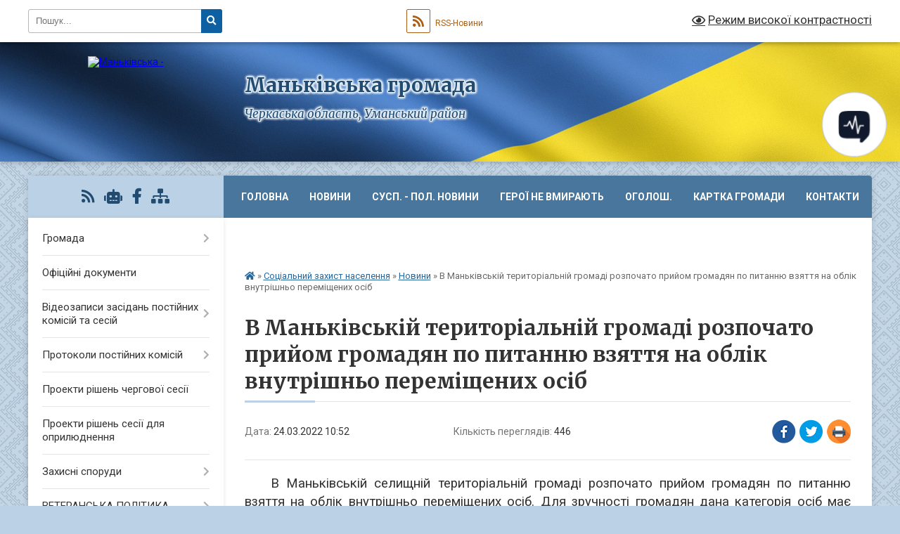

--- FILE ---
content_type: text/html; charset=UTF-8
request_url: https://mankivska-gromada.gov.ua/news/1648111987/
body_size: 49069
content:
<!DOCTYPE html>
<html lang="uk">
<head>
	<!--[if IE]><meta http-equiv="X-UA-Compatible" content="IE=edge"><![endif]-->
	<meta charset="utf-8">
	<meta name="viewport" content="width=device-width, initial-scale=1">
	<!--[if IE]><script>
		document.createElement('header');
		document.createElement('nav');
		document.createElement('main');
		document.createElement('section');
		document.createElement('article');
		document.createElement('aside');
		document.createElement('footer');
		document.createElement('figure');
		document.createElement('figcaption');
	</script><![endif]-->
	<title>В Маньківській територіальній громаді розпочато прийом громадян по питанню взяття на облік внутрішньо переміщених осіб | Маньківська громада</title>
	<meta name="description" content="В Маньківській селищній територіальній громаді розпочато прийом громадян по питанню взяття на облік внутрішньо переміщених осіб. Для зручності громадян дана категорія осіб має право звернутися до уповноважених осіб старостинських округів та">
	<meta name="keywords" content="В, Маньківській, територіальній, громаді, розпочато, прийом, громадян, по, питанню, взяття, на, облік, внутрішньо, переміщених, осіб, |, Маньківська, громада">

	
		<meta property="og:image" content="https://rada.info/upload/users_files/25659958/8421e2420d3c7ce5ef67f6fe11384341.jpg">
	<meta property="og:image:width" content="700">
	<meta property="og:image:height" content="416">
			<meta property="og:title" content="В Маньківській територіальній громаді розпочато прийом громадян по питанню взяття на облік внутрішньо переміщених осіб">
			<meta property="og:description" content="В Маньківській селищній територіальній громаді розпочато прийом громадян по питанню взяття на облік внутрішньо переміщених осіб. Для зручності громадян дана категорія осіб має право звернутися до уповноважених осіб старостинських округів та старост сіл за місцем фактичного проживання, а жителі селища Маньківки &amp;ndash; до Центру надання адміністративних послуг, який знаходиться в смт. Маньківці по вул. Соборна, 14. Для отримання&amp;nbsp; довідки внутрішгьо переміщеної особи громадяни (в тому числі діти віком від 14 до 18 років), які постраждали від військової агресії внаслідок воєнних дій мають&amp;nbsp; звернутися особисто, пред&amp;raquo;явивши паспорт або інший документ, який посвідчує особу та підтверджує їх проживання на території, постраждалій внаслідок військової агресій, а також ідентифікаційний код.">
			<meta property="og:type" content="article">
	<meta property="og:url" content="https://mankivska-gromada.gov.ua/news/1648111987/">
		
		<link rel="apple-touch-icon" sizes="57x57" href="https://gromada.org.ua/apple-icon-57x57.png">
	<link rel="apple-touch-icon" sizes="60x60" href="https://gromada.org.ua/apple-icon-60x60.png">
	<link rel="apple-touch-icon" sizes="72x72" href="https://gromada.org.ua/apple-icon-72x72.png">
	<link rel="apple-touch-icon" sizes="76x76" href="https://gromada.org.ua/apple-icon-76x76.png">
	<link rel="apple-touch-icon" sizes="114x114" href="https://gromada.org.ua/apple-icon-114x114.png">
	<link rel="apple-touch-icon" sizes="120x120" href="https://gromada.org.ua/apple-icon-120x120.png">
	<link rel="apple-touch-icon" sizes="144x144" href="https://gromada.org.ua/apple-icon-144x144.png">
	<link rel="apple-touch-icon" sizes="152x152" href="https://gromada.org.ua/apple-icon-152x152.png">
	<link rel="apple-touch-icon" sizes="180x180" href="https://gromada.org.ua/apple-icon-180x180.png">
	<link rel="icon" type="image/png" sizes="192x192"  href="https://gromada.org.ua/android-icon-192x192.png">
	<link rel="icon" type="image/png" sizes="32x32" href="https://gromada.org.ua/favicon-32x32.png">
	<link rel="icon" type="image/png" sizes="96x96" href="https://gromada.org.ua/favicon-96x96.png">
	<link rel="icon" type="image/png" sizes="16x16" href="https://gromada.org.ua/favicon-16x16.png">
	<link rel="manifest" href="https://gromada.org.ua/manifest.json">
	<meta name="msapplication-TileColor" content="#ffffff">
	<meta name="msapplication-TileImage" content="https://gromada.org.ua/ms-icon-144x144.png">
	<meta name="theme-color" content="#ffffff">
	
	
		<meta name="robots" content="">
	
	<link rel="preconnect" href="https://fonts.googleapis.com">
	<link rel="preconnect" href="https://fonts.gstatic.com" crossorigin>
	<link href="https://fonts.googleapis.com/css?family=Merriweather:400i,700|Roboto:400,400i,700,700i&amp;subset=cyrillic-ext" rel="stylesheet">

    <link rel="preload" href="https://cdnjs.cloudflare.com/ajax/libs/font-awesome/5.9.0/css/all.min.css" as="style">
	<link rel="stylesheet" href="https://cdnjs.cloudflare.com/ajax/libs/font-awesome/5.9.0/css/all.min.css" integrity="sha512-q3eWabyZPc1XTCmF+8/LuE1ozpg5xxn7iO89yfSOd5/oKvyqLngoNGsx8jq92Y8eXJ/IRxQbEC+FGSYxtk2oiw==" crossorigin="anonymous" referrerpolicy="no-referrer" />
	
	
    <link rel="preload" href="//gromada.org.ua/themes/ukraine/css/styles_vip.css?v=3.38" as="style">
	<link rel="stylesheet" href="//gromada.org.ua/themes/ukraine/css/styles_vip.css?v=3.38">
	
	<link rel="stylesheet" href="//gromada.org.ua/themes/ukraine/css/104227/theme_vip.css?v=1769850310">
	
		<!--[if lt IE 9]>
	<script src="https://oss.maxcdn.com/html5shiv/3.7.2/html5shiv.min.js"></script>
	<script src="https://oss.maxcdn.com/respond/1.4.2/respond.min.js"></script>
	<![endif]-->
	<!--[if gte IE 9]>
	<style type="text/css">
		.gradient { filter: none; }
	</style>
	<![endif]-->

</head>
<body class="">

	<a href="#top_menu" class="skip-link link" aria-label="Перейти до головного меню (Alt+1)" accesskey="1">Перейти до головного меню (Alt+1)</a>
	<a href="#left_menu" class="skip-link link" aria-label="Перейти до бічного меню (Alt+2)" accesskey="2">Перейти до бічного меню (Alt+2)</a>
    <a href="#main_content" class="skip-link link" aria-label="Перейти до головного вмісту (Alt+3)" accesskey="3">Перейти до текстового вмісту (Alt+3)</a>

	

		<div id="all_screen">

						<section class="search_menu">
				<div class="wrap">
					<div class="row">
						<div class="grid-25 fl">
							<form action="https://mankivska-gromada.gov.ua/search/" class="search">
								<input type="text" name="q" value="" placeholder="Пошук..." aria-label="Введіть пошукову фразу" required>
								<button type="submit" name="search" value="y" aria-label="Натисніть, щоб здійснити пошук"><i class="fa fa-search"></i></button>
							</form>
							<a id="alt_version_eye" href="#" title="Режим високої контрастності" onclick="return set_special('0a1fe9c5235668ee89c3cba756359b6f10eda4f0');"><i class="far fa-eye"></i></a>
						</div>
						<div class="grid-75">
							<div class="row">
								<div class="grid-25" style="padding-top: 13px;">
									<div id="google_translate_element"></div>
								</div>
								<div class="grid-25" style="padding-top: 13px;">
									<a href="https://gromada.org.ua/rss/104227/" class="rss" title="RSS-стрічка"><span><i class="fa fa-rss"></i></span> RSS-Новини</a>
								</div>
								<div class="grid-50 alt_version_block">

									<div class="alt_version">
										<a href="#" class="set_special_version" onclick="return set_special('0a1fe9c5235668ee89c3cba756359b6f10eda4f0');"><i class="far fa-eye"></i> Режим високої контрастності</a>
									</div>

								</div>
								<div class="clearfix"></div>
							</div>
						</div>
						<div class="clearfix"></div>
					</div>
				</div>
			</section>
			
			<header>
				<div class="wrap">
					<div class="row">

						<div class="grid-25 logo fl">
							<a href="https://mankivska-gromada.gov.ua/" id="logo">
								<img src="https://rada.info/upload/users_files/25659958/gerb/C---i_1.png" alt="Маньківська - ">
							</a>
						</div>
						<div class="grid-75 title fr">
							<div class="slogan_1">Маньківська громада</div>
							<div class="slogan_2">Черкаська область, Уманський район</div>
						</div>
						<div class="clearfix"></div>

					</div>
					
										
				</div>
			</header>

			<div class="wrap">
				<section class="middle_block">

					<div class="row">
						<div class="grid-75 fr">
							<nav class="main_menu" id="top_menu">
								<ul>
																		<li class="">
										<a href="https://mankivska-gromada.gov.ua/main/">Головна</a>
																													</li>
																		<li class="">
										<a href="https://mankivska-gromada.gov.ua/news/">Новини</a>
																													</li>
																		<li class="">
										<a href="https://mankivska-gromada.gov.ua/suspilno-politichni-novini-12-04-38-31-10-2023/">Сусп. - пол. новини</a>
																													</li>
																		<li class=" has-sub">
										<a href="https://mankivska-gromada.gov.ua/geroi-ne-vmirajut-08-25-04-31-01-2023/">ГЕРОЇ не вмирають</a>
																				<button onclick="return show_next_level(this);" aria-label="Показати підменю"></button>
																														<ul>
																						<li>
												<a href="https://mankivska-gromada.gov.ua/drajuk-petro-vasilovich-10-07-34-31-01-2023/">Драюк Петро Васильович</a>
																																			</li>
																						<li>
												<a href="https://mankivska-gromada.gov.ua/chalij-roman-viktorovich-10-04-52-31-01-2023/">Чалий Роман Вікторович</a>
																																			</li>
																						<li>
												<a href="https://mankivska-gromada.gov.ua/ yakovenko-vasil-oleksandrovich-10-02-05-31-01-2023/"> Яковенко Василь Олександрович</a>
																																			</li>
																						<li>
												<a href="https://mankivska-gromada.gov.ua/mihajlenko-sergij-olegovich-09-58-18-31-01-2023/">Михайленко Сергій Олегович</a>
																																			</li>
																						<li>
												<a href="https://mankivska-gromada.gov.ua/hovan-evgenij-ruslanovich-09-55-42-31-01-2023/">Хован Євгеній Русланович</a>
																																			</li>
																						<li>
												<a href="https://mankivska-gromada.gov.ua/chernij-oleksandr-petrovich-11-42-41-18-08-2023/">Черній Олександр Петрович</a>
																																			</li>
																						<li>
												<a href="https://mankivska-gromada.gov.ua/kucherenko-vasil-yakovich-09-50-39-31-01-2023/">Кучеренко Василь Якович</a>
																																			</li>
																						<li>
												<a href="https://mankivska-gromada.gov.ua/germanskij-vasil-mihajlovich-09-47-47-31-01-2023/">Германський Василь Михайлович</a>
																																			</li>
																						<li>
												<a href="https://mankivska-gromada.gov.ua/melnik-volodimir-stepanovich-10-23-36-31-01-2023/">Мельник Володимир Степанович</a>
																																			</li>
																						<li>
												<a href="https://mankivska-gromada.gov.ua/lisenko-ivan-ivanovich-10-29-02-31-01-2023/">Лисенко Іван Іванович</a>
																																			</li>
																						<li>
												<a href="https://mankivska-gromada.gov.ua/vovchenko-ivan-petrovich-10-32-35-31-01-2023/">Вовченко Іван Петрович</a>
																																			</li>
																						<li>
												<a href="https://mankivska-gromada.gov.ua/grusha-bogdan-volodimirovich-10-35-00-31-01-2023/">Груша Богдан Володимирович</a>
																																			</li>
																						<li>
												<a href="https://mankivska-gromada.gov.ua/korol-mihajlo-vasilovich-16-59-37-06-02-2023/">Король Михайло Васильович</a>
																																			</li>
																						<li>
												<a href="https://mankivska-gromada.gov.ua/rashidov-denis-rustamovich-09-36-41-31-01-2023/">Рашідов Денис Рустамович</a>
																																			</li>
																						<li>
												<a href="https://mankivska-gromada.gov.ua/hlobas-volodimir-ivanovich-09-33-04-31-01-2023/">Хльобас Володимир Іванович</a>
																																			</li>
																						<li>
												<a href="https://mankivska-gromada.gov.ua/fedjuchenko-andrij-anatolijovich-16-40-07-06-02-2023/">Федюченко Андрій Анатолійович</a>
																																			</li>
																						<li>
												<a href="https://mankivska-gromada.gov.ua/semchenko-pavlo-stepanovich-08-53-49-24-02-2023/">Семченко Павло Степанович</a>
																																			</li>
																						<li>
												<a href="https://mankivska-gromada.gov.ua/kalman-sergij-ivanovich-14-47-23-27-03-2023/">Калман Сергій Іванович</a>
																																			</li>
																						<li>
												<a href="https://mankivska-gromada.gov.ua/kravchenko-sergij-viktorovich-16-47-09-06-04-2023/">Кравченко Сергій Вікторович</a>
																																			</li>
																						<li>
												<a href="https://mankivska-gromada.gov.ua/nazarenko-sergij-ivanovich-13-14-41-14-04-2023/">Назаренко Сергій Іванович</a>
																																			</li>
																						<li>
												<a href="https://mankivska-gromada.gov.ua/ivanchenko-sergij-grigorovich-14-40-49-29-05-2023/">Іванченко Сергій Григорович</a>
																																			</li>
																						<li>
												<a href="https://mankivska-gromada.gov.ua/taran-oleksandr-oleksijovich-16-17-34-07-06-2023/">Таран Олександр Олексійович</a>
																																			</li>
																						<li>
												<a href="https://mankivska-gromada.gov.ua/kishakivskij-oleksandr-mikolajovich-11-50-03-18-08-2023/">Кишаківський Олександр Миколайович</a>
																																			</li>
																						<li>
												<a href="https://mankivska-gromada.gov.ua/satanivskij-petro-jurijovich-11-56-03-18-08-2023/">Сатанівський Петро Юрійович</a>
																																			</li>
																						<li>
												<a href="https://mankivska-gromada.gov.ua/dulskij-petro-andrijovich-12-27-43-27-09-2023/">Дульський Петро Андрійович</a>
																																			</li>
																						<li>
												<a href="https://mankivska-gromada.gov.ua/babij-ruslan-grigorovich-12-32-18-27-09-2023/">Бабій Руслан Григорович</a>
																																			</li>
																						<li>
												<a href="https://mankivska-gromada.gov.ua/samishkin-volodimir-borisovich-12-40-42-27-09-2023/">Самишкін Володимир Борисович</a>
																																			</li>
																						<li>
												<a href="https://mankivska-gromada.gov.ua/ponomarenko-sergij-oleksandrovich-12-45-16-27-09-2023/">Пономаренко Сергій Олександрович</a>
																																			</li>
																						<li>
												<a href="https://mankivska-gromada.gov.ua/sheveljuk-evgenij-ivanovich-12-20-10-23-10-2023/">Шевелюк Євгеній Іванович</a>
																																			</li>
																						<li>
												<a href="https://mankivska-gromada.gov.ua/borodienko-mikola-oleksandrovich-12-23-52-23-10-2023/">Бородієнко Микола Олександрович</a>
																																			</li>
																						<li>
												<a href="https://mankivska-gromada.gov.ua/gorbatjuk-maksim-kostyantinovich-12-26-52-23-10-2023/">Горбатюк Максим Костянтинович</a>
																																			</li>
																						<li>
												<a href="https://mankivska-gromada.gov.ua/shevchenko-ivan-jurijovich-10-38-35-03-09-2023/">Шевченко Іван Юрійович</a>
																																			</li>
																						<li>
												<a href="https://mankivska-gromada.gov.ua/cherkashin-ivan-mihajlovich-11-56-04-25-09-2023/">Черкашин Іван Михайлович</a>
																																			</li>
																						<li>
												<a href="https://mankivska-gromada.gov.ua/kostjuk-vitalij-valerijovich-09-49-03-27-09-2023/">Костюк Віталій Валерійович</a>
																																			</li>
																						<li>
												<a href="https://mankivska-gromada.gov.ua/chernec-viktor-grigorovich-08-25-02-02-10-2023/">Чернець Віктор Григорович</a>
																																			</li>
																						<li>
												<a href="https://mankivska-gromada.gov.ua/klochan-oleksandr-viktorovich-11-48-22-27-09-2023/">Клочан Олександр Вікторович</a>
																																			</li>
																						<li>
												<a href="https://mankivska-gromada.gov.ua/kit-oleg-anatolijovich-11-45-07-02-12-2024/">Кіт Олег Анатолійович</a>
																																			</li>
																						<li>
												<a href="https://mankivska-gromada.gov.ua/skalskij-oleg-pavlovich-16-10-39-06-11-2025/">Скальський Олег Павлович</a>
																																			</li>
																						<li>
												<a href="https://mankivska-gromada.gov.ua/burlaka-mihajlo-vasilovich-15-47-31-10-01-2025/">Бурлака Михайло Васильович</a>
																																			</li>
																						<li>
												<a href="https://mankivska-gromada.gov.ua/rozdorozhnij-oleksandr-petrovich-15-54-11-21-08-2025/">Роздорожний Олександр Петрович</a>
																																			</li>
																						<li>
												<a href="https://mankivska-gromada.gov.ua/kubaj-jurij-ivanovich-12-05-39-29-04-2025/">Кубай Юрій Іванович</a>
																																			</li>
																						<li>
												<a href="https://mankivska-gromada.gov.ua/mednikov-volodimir-mikolajovich-16-41-45-06-11-2025/">Медніков Володимир Миколайович</a>
																																			</li>
																						<li>
												<a href="https://mankivska-gromada.gov.ua/vara-kostyantin-volodimirovich-08-46-14-19-09-2025/">Вара Костянтин Володимирович</a>
																																			</li>
																						<li>
												<a href="https://mankivska-gromada.gov.ua/demidenko-viktor-mikolajovich-14-48-45-27-05-2024/">Демиденко Віктор Миколайович</a>
																																			</li>
																						<li>
												<a href="https://mankivska-gromada.gov.ua/olijnik-oleg-sergijovich-14-49-18-27-05-2024/">Олійник Олег Сергійович</a>
																																			</li>
																						<li>
												<a href="https://mankivska-gromada.gov.ua/derkach-mikola-anatolijovich-17-04-35-25-04-2024/">Деркач Микола Анатолійович</a>
																																			</li>
																						<li>
												<a href="https://mankivska-gromada.gov.ua/krivoshiya-stanislav-dmitrovich-08-51-12-20-03-2025/">Кривошия Станіслав Дмитрович</a>
																																			</li>
																						<li>
												<a href="https://mankivska-gromada.gov.ua/vasilchenko-sergij-mikolajovich-11-52-14-16-12-2024/">Васильченко Сергій Миколайович</a>
																																			</li>
																						<li>
												<a href="https://mankivska-gromada.gov.ua/kohanovskij-oleksandr-vasilovich-14-40-56-25-11-2025/">Кохановський Олександр Васильович</a>
																																			</li>
																						<li>
												<a href="https://mankivska-gromada.gov.ua/omelchenko-jurij-vasilovich-09-17-31-27-10-2025/">Омельченко Юрій Васильович</a>
																																			</li>
																						<li>
												<a href="https://mankivska-gromada.gov.ua/sokil-kostyantin-pilipovich-11-15-28-23-09-2024/">Сокіл Костянтин Пилипович</a>
																																			</li>
																						<li>
												<a href="https://mankivska-gromada.gov.ua/noga-volodimir-andrijovich-08-52-17-25-07-2024/">Нога Володимир Андрійович</a>
																																			</li>
																						<li>
												<a href="https://mankivska-gromada.gov.ua/dibrova-vasil-mikolajovich-11-41-12-12-08-2024/">Діброва Василь Миколайович</a>
																																			</li>
																						<li>
												<a href="https://mankivska-gromada.gov.ua/garmatjuk-sergij-viktorovich-08-53-52-24-09-2025/">Гарматюк Сергій Вікторович</a>
																																			</li>
																						<li>
												<a href="https://mankivska-gromada.gov.ua/volosozhar-mikola-vasilovich-10-31-59-03-11-2025/">Волосожар Микола Васильович</a>
																																			</li>
																						<li>
												<a href="https://mankivska-gromada.gov.ua/braslavskij-mikola-stepanovich-10-43-53-03-11-2025/">Браславський Микола Степанович</a>
																																			</li>
																						<li>
												<a href="https://mankivska-gromada.gov.ua/vovkotrub-nazarij-mihajlovich-08-55-31-17-11-2023/">Вовкотруб Назарій Михайлович</a>
																																			</li>
																						<li>
												<a href="https://mankivska-gromada.gov.ua/borschuk-igor-oleksandrovich-15-47-41-09-05-2024/">Борщук Ігор Олександрович</a>
																																			</li>
																						<li>
												<a href="https://mankivska-gromada.gov.ua/zhajvoronok-sergij-jurijovich-10-33-37-11-08-2025/">Жайворонок Сергій Юрійович</a>
																																			</li>
																						<li>
												<a href="https://mankivska-gromada.gov.ua/hristoriz-mikola-vasilovich-08-23-27-21-07-2025/">Христоріз Микола Васильович</a>
																																			</li>
																						<li>
												<a href="https://mankivska-gromada.gov.ua/drimlya-vitalij-mihajlovich-11-34-22-10-04-2024/">Дрімля Віталій  Михайлович</a>
																																			</li>
																						<li>
												<a href="https://mankivska-gromada.gov.ua/vovk-mikola-valerijovich-12-55-21-17-10-2024/">Вовк Микола Валерійович</a>
																																			</li>
																						<li>
												<a href="https://mankivska-gromada.gov.ua/krivonos-igor-volodimirovich-11-05-09-07-08-2025/">Кривонос Ігор Володимирович</a>
																																			</li>
																						<li>
												<a href="https://mankivska-gromada.gov.ua/lyashenko-volodimir-leonidovich-09-23-49-31-01-2024/">Ляшенко Володимир Леонідович</a>
																																			</li>
																						<li>
												<a href="https://mankivska-gromada.gov.ua/logvinenko-dmitro-grigorovich-17-03-44-18-08-2025/">Логвиненко Дмитро Григорович</a>
																																			</li>
																						<li>
												<a href="https://mankivska-gromada.gov.ua/scherbatenko-kostyantin-arkadijovich-11-53-32-28-02-2025/">Щербатенко Костянтин Аркадійович</a>
																																			</li>
																						<li>
												<a href="https://mankivska-gromada.gov.ua/kavun-jurij-illich-12-09-27-19-06-2025/">Кавун Юрій Ілліч</a>
																																			</li>
																						<li>
												<a href="https://mankivska-gromada.gov.ua/koval-oleg-pavlovich-09-52-34-30-01-2026/">Коваль Олег Павлович</a>
																																			</li>
																						<li>
												<a href="https://mankivska-gromada.gov.ua/zalischuk-evgenij-volodimirovich-12-11-09-24-02-2025/">Заліщук Євгеній Володимирович</a>
																																			</li>
																						<li>
												<a href="https://mankivska-gromada.gov.ua/mudrij-oleksandr-ivanovich-08-24-11-11-07-2025/">Мудрий Олександр Іванович</a>
																																			</li>
																						<li>
												<a href="https://mankivska-gromada.gov.ua/nikulin-jurij-valerijovich-11-07-37-10-12-2025/">Нікулін Юрій Валерійович</a>
																																			</li>
																						<li>
												<a href="https://mankivska-gromada.gov.ua/levchenko-sergij-sergijovich-15-24-52-30-10-2024/">Левченко Сергій Сергійович</a>
																																			</li>
																						<li>
												<a href="https://mankivska-gromada.gov.ua/shevchenko-anatolij-stepanovich-10-40-57-18-03-2024/">Шевченко Анатолій Степанович</a>
																																			</li>
																						<li>
												<a href="https://mankivska-gromada.gov.ua/pavlenko-igor-fedorovich-08-46-10-31-12-2025/">Павленко Ігор Федорович</a>
																																			</li>
																						<li>
												<a href="https://mankivska-gromada.gov.ua/polischuk-oleksandr-petrovich-08-43-18-23-09-2025/">Поліщук Олександр Петрович</a>
																																			</li>
																						<li>
												<a href="https://mankivska-gromada.gov.ua/kulinich-sergij-leonidovich-16-49-23-02-05-2024/">Кулинич Сергій Леонідович</a>
																																			</li>
																						<li>
												<a href="https://mankivska-gromada.gov.ua/skakun-igor-bogdanovich-09-13-24-14-10-2025/">Скакун Ігор Богданович</a>
																																			</li>
																						<li>
												<a href="https://mankivska-gromada.gov.ua/nosov-oleksandr-jurijovich-15-09-08-19-02-2024/">Носов Олександр Юрійович</a>
																																			</li>
																						<li>
												<a href="https://mankivska-gromada.gov.ua/osipenko-viktor-viktorovich-10-14-54-29-07-2025/">Осіпенко Віктор Вікторович</a>
																																			</li>
																																</ul>
																			</li>
																		<li class="">
										<a href="https://mankivska-gromada.gov.ua/ogoloshennya-23-17-30-22-12-2020/">Оголош.</a>
																													</li>
																		<li class="">
										<a href="https://mankivska-gromada.gov.ua/structure/">Картка громади</a>
																													</li>
																		<li class="">
										<a href="https://mankivska-gromada.gov.ua/feedback/">Контакти</a>
																													</li>
																		<li class="">
										<a href="https://mankivska-gromada.gov.ua/photo/">Фото</a>
																													</li>
																		<li class="">
										<a href="https://mankivska-gromada.gov.ua/video-23-18-19-22-12-2020/">Відео</a>
																													</li>
																										</ul>

								<button class="menu-button" id="open-button" tabindex="-1"><i class="fas fa-bars"></i> Меню сайту</button>

							</nav>
							
							<div class="clearfix"></div>

														<section class="bread_crumbs">
								<div xmlns:v="http://rdf.data-vocabulary.org/#"><a href="https://mankivska-gromada.gov.ua/" title="Головна сторінка"><i class="fas fa-home"></i></a> &raquo; <a href="https://mankivska-gromada.gov.ua/socialnij-zahist-naselennya-14-45-42-03-06-2021/">Соціальний захист населення</a> &raquo; <a href="https://mankivska-gromada.gov.ua/novini-15-15-20-05-07-2021/" aria-current="page">Новини</a>  &raquo; <span>В Маньківській територіальній громаді розпочато прийом громадян по питанню взяття на облік внутрішньо переміщених осіб</span></div>
							</section>
							
							<main id="main_content">

																											<h1>В Маньківській територіальній громаді розпочато прийом громадян по питанню взяття на облік внутрішньо переміщених осіб</h1>


<div class="row">
	<div class="grid-30 one_news_date">
		Дата: <span>24.03.2022 10:52</span>
	</div>
	<div class="grid-30 one_news_count">
		Кількість переглядів: <span>446</span>
	</div>
		<div class="grid-30 one_news_socials">
		<button class="social_share" data-type="fb" aria-label="Поширити у Фейсбук"><img src="//gromada.org.ua/themes/ukraine/img/share/fb.png" alt="Іконка Facebook"></button>
		<button class="social_share" data-type="tw" aria-label="Поширити в Tweitter"><img src="//gromada.org.ua/themes/ukraine/img/share/tw.png" alt="Іконка Twitter"></button>
		<button class="print_btn" onclick="window.print();" aria-label="Надрукувати статтю"><img src="//gromada.org.ua/themes/ukraine/img/share/print.png" alt="Значок принтера"></button>
	</div>
		<div class="clearfix"></div>
</div>

<hr>

<p class="a" style="text-align:justify; text-indent:1cm; margin-top:8px"><span style="font-size:13pt"><span serif="" style="font-family:Antiqua,"><span lang="UK" style="font-size:14.0pt"><span new="" roman="" style="font-family:" times="">В Маньківській селищній територіальній громаді розпочато прийом громадян по питанню взяття на облік внутрішньо переміщених осіб. Для зручності громадян дана категорія осіб має право звернутися до уповноважених осіб старостинських округів та старост сіл за місцем фактичного проживання, а жителі селища Маньківки &ndash; до Центру надання адміністративних послуг, який знаходиться в смт. Маньківці по вул. Соборна, 14. Для отримання&nbsp; довідки внутрішгьо переміщеної особи громадяни (в тому числі діти віком від 14 до 18 років), які постраждали від військової агресії внаслідок воєнних дій мають&nbsp; звернутися особисто, пред&raquo;явивши паспорт або інший документ, який посвідчує особу та підтверджує їх проживання на території, постраждалій внаслідок військової агресій, а також ідентифікаційний код.</span></span></span></span></p>

<p class="a" style="text-indent: 1cm; margin-top: 8px; text-align: center;"><span style="font-size:13pt"><span serif="" style="font-family:Antiqua,"><span lang="UK" style="font-size:14.0pt"><span new="" roman="" style="font-family:" times=""><img alt="Фото без опису"  alt="" src="https://rada.info/upload/users_files/25659958/8421e2420d3c7ce5ef67f6fe11384341.jpg" style="width: 700px; height: 416px;" /></span></span></span></span></p>

<p class="a" style="text-align:justify; text-indent:1cm; margin-top:8px"><span style="font-size:13pt"><span serif="" style="font-family:Antiqua,"><span lang="UK" style="font-size:14.0pt"><span new="" roman="" style="font-family:" times="">Заява про взяття на облік може бути також &nbsp;подана в електронній формі з використанням мобільного <span style="background:white">додатка Єдиного державного веб-порталу електронних послуг (далі &mdash; Портал Дія) повнолітньою або неповнолітньою внутрішньо переміщеною особою, якій присвоєно реєстраційний номер облікової картки платника податків. У разі наявності в такої особи дітей подання заяви про взяття їх на облік можливе лише за наявності&nbsp; відображення в електронному вигляді інформації, що міститься у свідоцтві про народження таких дітей, виготовленому на паперовому бланку (далі &mdash; е-свідоцтво про народження).</span></span></span></span></span></p>

<p class="a" style="text-align:justify; text-indent:1cm; margin-top:8px"><span style="font-size:13pt"><span serif="" style="font-family:Antiqua,"><span lang="UK" style="font-size:14.0pt"><span new="" roman="" style="font-family:" times="">&nbsp;Для подання заяви особі необхідно встановити мобільний додаток Порталу Дія на електронний пристрій, критерії якого підтримують використання такого додатка, підключений до Інтернету, <span style="background:white">із увімкненою </span>функцією геолокації, та пройти електронну ідентифікацію та автентифікацію з використанням інтегрованої системи електронної ідентифікації, електронного підпису, що базується на кваліфікованому сертифікаті електронного підпису<span style="background:white">,</span> або інших засобів електронної ідентифікації, які дають змогу однозначного встановлення особи.</span></span></span></span></p>

<p class="a" style="text-align:justify; text-indent:1cm; margin-top:8px"><span style="font-size:13pt"><span serif="" style="font-family:Antiqua,"><span lang="UK" style="font-size:14.0pt"><span style="background:white"><span new="" roman="" style="font-family:" times="">Заява про взяття на облік в електронній формі</span></span></span><span lang="UK" style="font-size:14.0pt"><span new="" roman="" style="font-family:" times=""> формується засобами мобільного <span style="background:white">додатка</span> Порталу Дія у формі, придатній для сприйняття її змісту відповідно до відомостей, зазначених у пункті 3 цього Порядку, заповнення форм (полів) заяви здійснюється автоматично, <span style="background:white">зокрема</span> з урахуванням відомостей, отриманих у порядку електронної інформаційної взаємодії.</span></span></span></span></p>

<p class="a0" style="text-align:justify; text-indent:1.0cm; margin-top:16px; margin-bottom:16px"><span style="font-size:13pt"><span style="text-justify:inter-ideograph"><span serif="" style="font-family:Antiqua,"><span style="font-weight:bold"><span lang="UK" style="font-size:14.0pt"><span new="" roman="" style="font-family:" times="">Постановою Кабінету Міністрів України<br />
від 20 березня<span style="background:white">&nbsp;&nbsp;&nbsp;&nbsp; 2022 р. № 332&nbsp;&nbsp;&nbsp; затверджено &nbsp;</span></span></span><span lang="UK" style="font-size:14.0pt"><span style="background:white"><span new="" roman="" style="font-family:" times=""><span style="font-weight:normal">ПОРЯДОК надання допомоги на проживання внутрішньо переміщеним особам. </span></span></span></span></span></span></span></span></p>

<p style="border:none; margin-top:8px; text-align:justify; text-indent:1.0cm; margin-bottom:14px"><span style="font-size:11pt"><span style="text-justify:inter-ideograph"><span style="line-height:115%"><span sans-serif="" style="font-family:Calibri,"><span lang="UK" style="font-size:14.0pt"><span style="background:white"><span style="line-height:115%"><span new="" roman="" style="font-family:" times=""><span style="color:black">Допомога надається особам, які перемістилися з тимчасово окупованої території&nbsp; Автономної Республіки Крим і м. Севастополя, а також території адміністративно-територіальної одиниці, де проводяться бойові дії та що визначена в переліку </span></span></span></span></span>&nbsp;<span lang="UK" style="font-size:14.0pt"><span style="background:white"><span style="line-height:115%"><span new="" roman="" style="font-family:" times=""><span style="color:black">адміністративно-територіальних одиниць, на території яких платникам єдиного внеску на загальнообов&rsquo;язкове державне соціальне страхування, які перебувають на обліку на відповідній території, може надаватися допомога в рамках Програми &ldquo;єПідтримка&rdquo;,</span></span></span></span></span> <span lang="UK" style="font-size:14.0pt"><span style="background:white"><span style="line-height:115%"><span new="" roman="" style="font-family:" times=""><span style="color:black">затвердженому розпорядженням Кабінету Міністрів України від 6 березня 2022 р. № 204.</span></span></span></span></span></span></span></span></span></p>

<p style="border:none; margin-top:8px; text-align:justify; text-indent:1.0cm; margin-bottom:14px"><span style="font-size:11pt"><span style="text-justify:inter-ideograph"><span style="line-height:115%"><span sans-serif="" style="font-family:Calibri,"><span style="font-size:14.0pt"><span style="line-height:115%"><span new="" roman="" style="font-family:" times=""><span style="color:black">Облік внутрішньо переміщених осіб ведеться відповідно до Порядку оформлення і видачі довідки про взяття на облік внутрішньо переміщеної особи, затвердженого постановою Кабінету Міністрів України від 1&nbsp;жовтня 2014 р. № 509 &ldquo;Про облік внутрішньо переміщених осіб&rdquo; (Офіційний вісник України, 2014 р., № 81, ст. 2296; 2015 р., № 70, ст.&nbsp;2312).</span></span></span></span></span></span></span></span></p>

<p style="border:none; margin-top:8px; text-align:justify; text-indent:1.0cm; margin-bottom:14px"><span style="font-size:11pt"><span style="text-justify:inter-ideograph"><span style="line-height:115%"><span sans-serif="" style="font-family:Calibri,"><span style="font-size:14.0pt"><span style="background:white"><span style="line-height:115%"><span new="" roman="" style="font-family:" times=""><span style="color:black">&nbsp;Допомога надається щомісячно <b>з місяця звернення</b> на період введення воєнного стану та одного місяця після його припинення чи скасування на кожну внутрішньо переміщену особу, відомості про яку включено до Єдиної інформаційної бази даних про внутрішньо переміщених осіб, у таких розмірах:</span></span></span></span></span></span></span></span></span></p>

<p style="border:none; margin-top:8px; text-align:justify; text-indent:1.0cm; margin-bottom:14px"><span style="font-size:11pt"><span style="text-justify:inter-ideograph"><span style="line-height:115%"><span sans-serif="" style="font-family:Calibri,"><span style="font-size:14.0pt"><span style="background:white"><span style="line-height:115%"><span new="" roman="" style="font-family:" times=""><span style="color:black">для осіб з інвалідністю та дітей &mdash; 3 000 гривень;</span></span></span></span></span></span></span></span></span></p>

<p style="border:none; margin-top:8px; text-align:justify; text-indent:1.0cm; margin-bottom:14px"><span style="font-size:11pt"><span style="text-justify:inter-ideograph"><span style="line-height:115%"><span sans-serif="" style="font-family:Calibri,"><span style="font-size:14.0pt"><span style="background:white"><span style="line-height:115%"><span new="" roman="" style="font-family:" times=""><span style="color:black">для інших осіб &mdash; 2 000 гривень.</span></span></span></span></span></span></span></span></span></p>

<p style="border:none; margin-top:8px; text-align:justify; text-indent:1.0cm; margin-bottom:14px"><span style="font-size:11pt"><span style="text-justify:inter-ideograph"><span style="line-height:115%"><span sans-serif="" style="font-family:Calibri,"><span style="font-size:14.0pt"><span style="line-height:115%"><span new="" roman="" style="font-family:" times=""><span style="color:black">Допомога виплачується за повний місяць незалежно від дати звернення за її наданням та дати припинення чи скасування воєнного стану.</span></span></span></span> </span></span></span></span></p>
<div class="clearfix"></div>

<hr>



<p><a href="https://mankivska-gromada.gov.ua/novini-15-15-20-05-07-2021/" class="btn btn-grey">&laquo; повернутися</a></p>																	
							</main>
						</div>
						<div class="grid-25 fl">

							<div class="project_name">
								<a href="https://gromada.org.ua/rss/104227/" rel="nofollow" target="_blank" title="RSS-стрічка новин сайту"><i class="fas fa-rss"></i></a>
																<a href="https://mankivska-gromada.gov.ua/feedback/#chat_bot" title="Наша громада в смартфоні"><i class="fas fa-robot"></i></a>
																																<a href="https://cutt.ly/njvXBRY" rel="nofollow" target="_blank" title="Приєднуйтесь до нас у Facebook"><i class="fab fa-facebook-f"></i></a>																								<a href="https://mankivska-gromada.gov.ua/sitemap/" title="Мапа сайту"><i class="fas fa-sitemap"></i></a>
							</div>
														<aside class="left_sidebar">
							
								
																<nav class="sidebar_menu" id="left_menu">
									<ul>
																				<li class=" has-sub">
											<a href="https://mankivska-gromada.gov.ua/gromada-23-23-24-22-12-2020/">Громада</a>
																						<button onclick="return show_next_level(this);" aria-label="Показати підменю"></button>
																																	<i class="fa fa-chevron-right"></i>
											<ul>
																								<li class="">
													<a href="https://mankivska-gromada.gov.ua/simvolika-22-55-02-22-12-2020/">Символіка</a>
																																						</li>
																								<li class="">
													<a href="https://mankivska-gromada.gov.ua/golova-22-53-16-22-12-2020/">Голова</a>
																																						</li>
																								<li class="">
													<a href="https://mankivska-gromada.gov.ua/deputatskij-sklad-23-23-58-22-12-2020/">Депутатський склад</a>
																																						</li>
																								<li class="">
													<a href="https://mankivska-gromada.gov.ua/aparat-vikonavchogo-komitetu-23-24-17-22-12-2020/">Апарат виконавчого комітету</a>
																																						</li>
																								<li class="">
													<a href="https://mankivska-gromada.gov.ua/vikonavchij-komitet-23-24-36-22-12-2020/">Виконавчий комітет</a>
																																						</li>
																								<li class="">
													<a href="https://mankivska-gromada.gov.ua/sklad-postijnih-komisij-23-24-54-22-12-2020/">Склад постійних комісій</a>
																																						</li>
																								<li class="">
													<a href="https://mankivska-gromada.gov.ua/grafik-prijomu-gromadyan-23-25-12-22-12-2020/">Графік прийому громадян</a>
																																						</li>
																								<li class="">
													<a href="https://mankivska-gromada.gov.ua/pasport-22-58-28-22-12-2020/">Паспорт</a>
																																						</li>
																								<li class="">
													<a href="https://mankivska-gromada.gov.ua/statut-gromadi-23-25-39-22-12-2020/">Статут громади</a>
																																						</li>
																								<li class="">
													<a href="https://mankivska-gromada.gov.ua/reglament-23-25-55-22-12-2020/">Регламент</a>
																																						</li>
																								<li class="">
													<a href="https://mankivska-gromada.gov.ua/pravila-vnutrishnogo-trudovogo-rozporyadku-16-42-20-13-12-2023/">Колективний договір між адміністрацією і трудовим колективом виконавчого комітету та структурних підрозділів Маньківської селищної ради на 2021-2025 роки (Правила внутрішнього трудового розпорядку)</a>
																																						</li>
																																			</ul>
																					</li>
																				<li class="">
											<a href="https://mankivska-gromada.gov.ua/docs/">Офіційні документи</a>
																																</li>
																				<li class=" has-sub">
											<a href="https://mankivska-gromada.gov.ua/videozapisi-zasidan-postijnih-komisij-ta-sesij-10-59-34-09-07-2024/">Відеозаписи засідань постійних комісій та сесій</a>
																						<button onclick="return show_next_level(this);" aria-label="Показати підменю"></button>
																																	<i class="fa fa-chevron-right"></i>
											<ul>
																								<li class="">
													<a href="https://mankivska-gromada.gov.ua/41-sesiya-11-00-58-09-07-2024/">41 сесія</a>
																																						</li>
																								<li class="">
													<a href="https://mankivska-gromada.gov.ua/42-sesiya-08-20-54-09-09-2024/">42 сесія</a>
																																						</li>
																								<li class="">
													<a href="https://mankivska-gromada.gov.ua/44-sesiya-11-22-26-18-10-2024/">44 сесія</a>
																																						</li>
																								<li class="">
													<a href="https://mankivska-gromada.gov.ua/45-sesiya-09-20-14-15-11-2024/">45 сесія</a>
																																						</li>
																								<li class="">
													<a href="https://mankivska-gromada.gov.ua/46-sesiya-16-16-43-16-12-2024/">46 сесія</a>
																																						</li>
																								<li class="">
													<a href="https://mankivska-gromada.gov.ua/47-sesiya-17-06-41-26-12-2024/">47 сесія</a>
																																						</li>
																								<li class="">
													<a href="https://mankivska-gromada.gov.ua/48-sesiya-11-05-46-15-01-2025/">48 сесія</a>
																																						</li>
																								<li class="">
													<a href="https://mankivska-gromada.gov.ua/49-sesiya-12-53-21-31-01-2025/">49 сесія</a>
																																						</li>
																								<li class="">
													<a href="https://mankivska-gromada.gov.ua/50-sesiya-09-07-57-21-02-2025/">50 сесія</a>
																																						</li>
																								<li class="">
													<a href="https://mankivska-gromada.gov.ua/51-sesiya-08-36-08-11-04-2025/">51 сесія</a>
																																						</li>
																								<li class="">
													<a href="https://mankivska-gromada.gov.ua/52-sesiya-10-01-26-04-06-2025/">52 сесія</a>
																																						</li>
																								<li class="">
													<a href="https://mankivska-gromada.gov.ua/53-sesiya-08-55-22-16-06-2025/">53 сесія</a>
																																						</li>
																								<li class="">
													<a href="https://mankivska-gromada.gov.ua/54-sesiya-16-53-09-24-07-2025/">54 сесія</a>
																																						</li>
																								<li class="">
													<a href="https://mankivska-gromada.gov.ua/55-sesiya-14-25-26-27-08-2025/">55 сесія</a>
																																						</li>
																								<li class="">
													<a href="https://mankivska-gromada.gov.ua/56-sesiya-15-36-17-18-09-2025/">56 сесія</a>
																																						</li>
																								<li class="">
													<a href="https://mankivska-gromada.gov.ua/57-sesiya-08-18-43-24-10-2025/">57 сесія</a>
																																						</li>
																								<li class="">
													<a href="https://mankivska-gromada.gov.ua/58-sesiya-09-37-54-17-11-2025/">58 сесія</a>
																																						</li>
																								<li class="">
													<a href="https://mankivska-gromada.gov.ua/59-sesiya-11-50-01-12-12-2025/">59 сесія</a>
																																						</li>
																																			</ul>
																					</li>
																				<li class=" has-sub">
											<a href="https://mankivska-gromada.gov.ua/protokoli-postijnih-komisij-16-17-06-17-09-2024/">Протоколи постійних комісій</a>
																						<button onclick="return show_next_level(this);" aria-label="Показати підменю"></button>
																																	<i class="fa fa-chevron-right"></i>
											<ul>
																								<li class="">
													<a href="https://mankivska-gromada.gov.ua/41-sesiya-16-19-22-17-09-2024/">41 сесія</a>
																																						</li>
																								<li class="">
													<a href="https://mankivska-gromada.gov.ua/42-sesiya-16-20-24-17-09-2024/">42 сесія</a>
																																						</li>
																								<li class="">
													<a href="https://mankivska-gromada.gov.ua/44-sesiya-12-41-09-03-01-2025/">44 сесія</a>
																																						</li>
																								<li class="">
													<a href="https://mankivska-gromada.gov.ua/45-sesiya-12-42-36-03-01-2025/">45 сесія</a>
																																						</li>
																								<li class="">
													<a href="https://mankivska-gromada.gov.ua/46-sesiya-12-49-48-03-01-2025/">46 сесія</a>
																																						</li>
																								<li class="">
													<a href="https://mankivska-gromada.gov.ua/50-sesiya-11-33-34-28-02-2025/">50 сесія</a>
																																						</li>
																								<li class="">
													<a href="https://mankivska-gromada.gov.ua/51-sesiya-11-12-52-23-04-2025/">51 сесія</a>
																																						</li>
																								<li class="">
													<a href="https://mankivska-gromada.gov.ua/52-sesiya-16-02-12-04-06-2025/">52 сесія</a>
																																						</li>
																								<li class="">
													<a href="https://mankivska-gromada.gov.ua/53-sesiya-08-38-01-27-06-2025/">53 сесія</a>
																																						</li>
																								<li class="">
													<a href="https://mankivska-gromada.gov.ua/54-sesiya-15-27-19-04-08-2025/">54 сесія</a>
																																						</li>
																								<li class="">
													<a href="https://mankivska-gromada.gov.ua/56-sesiya-10-33-04-01-10-2025/">56 сесія</a>
																																						</li>
																								<li class="">
													<a href="https://mankivska-gromada.gov.ua/57-sesiya-14-58-38-06-11-2025/">57 сесія</a>
																																						</li>
																								<li class="">
													<a href="https://mankivska-gromada.gov.ua/59-sesiya-16-42-58-17-12-2025/">59 сесія</a>
																																						</li>
																																			</ul>
																					</li>
																				<li class="">
											<a href="https://mankivska-gromada.gov.ua/proekti-rishen-chergovoi-sesii-10-08-58-02-08-2023/">Проекти рішень чергової сесії</a>
																																</li>
																				<li class="">
											<a href="https://mankivska-gromada.gov.ua/proekti-rishen-chergovoi-sesii-08-26-42-04-02-2021/">Проекти рішень сесії для оприлюднення</a>
																																</li>
																				<li class=" has-sub">
											<a href="https://mankivska-gromada.gov.ua/zahisni-sporudi-14-32-39-31-03-2025/">Захисні споруди</a>
																						<button onclick="return show_next_level(this);" aria-label="Показати підменю"></button>
																																	<i class="fa fa-chevron-right"></i>
											<ul>
																								<li class="">
													<a href="https://mankivska-gromada.gov.ua/spisok-adres-obektiv-de-znahodyatsya-ukrittya-14-37-14-31-03-2025/">Список адрес об'єктів, де розташоване укриття</a>
																																						</li>
																																			</ul>
																					</li>
																				<li class=" has-sub">
											<a href="https://mankivska-gromada.gov.ua/veteranska-politika-10-27-47-07-11-2024/">ВЕТЕРАНСЬКА ПОЛІТИКА</a>
																						<button onclick="return show_next_level(this);" aria-label="Показати підменю"></button>
																																	<i class="fa fa-chevron-right"></i>
											<ul>
																								<li class="">
													<a href="https://mankivska-gromada.gov.ua/kompleksna-programa-schodo-medichnogo-socialnogo-zabezpechennya-ta-adaptacii-osib-yaki-zdijsnjuvali-zahodi-z-oboroni-ta-zahistu-teritorialno-16-46-15-14-11-2024/">Комплексна програма щодо медичного, соціального забезпечення та адаптації осіб,  які здійснювали заходи з оборони та захисту територіальної цілісності,  незалежності та суверенітету України, починаючи з 2014 року, та членів їх сімей, на 2024-2028 рок</a>
																																						</li>
																								<li class="">
													<a href="https://mankivska-gromada.gov.ua/programa-socialnogo-zahistu-veteraniv-vijni-osib-z-invalidnistju-ta-malozabezpechenih-gromadyan-na-20212025-roki-16-47-19-14-11-2024/">Програма соціального захисту ветеранів війни, осіб з інвалідністю  та малозабезпечених громадян на 2021-2025 роки</a>
																																						</li>
																								<li class="">
													<a href="https://mankivska-gromada.gov.ua/informaciya-schodo-vikonannya-zahodiv-kompleksnoi-programi-turbota-na-20212025-roki-16-48-09-14-11-2024/">Інформація щодо виконання заходів комплексної програми «Турбота на 2021-2025 роки»</a>
																																						</li>
																								<li class="">
													<a href="https://mankivska-gromada.gov.ua/onlajnplatforma-pro-derzhavnu-programu-protezuvannya-die-v-ukraini-16-15-49-15-01-2025/">Онлайн-платформа про державну програму протезування діє в Україні</a>
																																						</li>
																								<li class="">
													<a href="https://mankivska-gromada.gov.ua/informacijna-pamyatka-bezoplatna-stomatologichna-dopomoga-dlya-zahisnikiv-ta-zahisnic-09-11-17-11-11-2024/">ІНФОРМАЦІЙНА ПАМ'ЯТКА. БЕЗОПЛАТНА СТОМАТОЛОГІЧНА ДОПОМОГА ДЛЯ ЗАХИСНИКІВ ТА ЗАХИСНИЦЬ</a>
																																						</li>
																								<li class="">
													<a href="https://mankivska-gromada.gov.ua/veteranska-infrastruktura-u-gromadi-09-28-26-11-11-2024/">Ветеранська інфраструктура у громаді</a>
																																						</li>
																								<li class="">
													<a href="https://mankivska-gromada.gov.ua/de-i-yak-otrimati-bezoplatne-zuboprotezuvannya-dlya-vijskovosluzhbovciv-ta-veteraniv-11-20-00-18-11-2024/">Де і як отримати безоплатне зубопротезування для військовослужбовців та ветеранів?</a>
																																						</li>
																								<li class="">
													<a href="https://mankivska-gromada.gov.ua/yak-veteranu-vijni-podati-sproschenu-zayavu-na-pilgi-onlajn-11-05-25-17-12-2024/">Як ветерану війни подати спрощену заяву на пільги онлайн</a>
																																						</li>
																								<li class="">
													<a href="https://mankivska-gromada.gov.ua/yakscho-vi-dobrovolec-otrimajte-dopomogu-zi-zvernennyam-do-minveterniv-dlya-oformlennya-statusu-ubd-12-15-39-12-02-2025/">Якщо ви доброволець отримайте допомогу зі зверненням до Мінветеранів для оформлення статусу УБД</a>
																																						</li>
																								<li class="">
													<a href="https://mankivska-gromada.gov.ua/yak-zahisnikam-i-zahisnicyam-otrimati-bezoplatnu-pravnichu-dopomogu-10-48-23-27-03-2025/">Як Захисникам і Захисницям отримати безоплатну правничу допомогу?</a>
																																						</li>
																								<li class="">
													<a href="https://mankivska-gromada.gov.ua/veteraniv-i-veteranok-zaproshujut-podilitisya-dosvidom-pracevlashtuvannya-pislya-sluzhbi-08-18-45-20-03-2025/">Ветеранів і ветеранок запрошують поділитися досвідом працевлаштування після служби</a>
																																						</li>
																								<li class="">
													<a href="https://mankivska-gromada.gov.ua/yak-vijskovosluzhbovcju-otrimati-invalidnist-za-novoju-sistemoju-14-31-13-21-02-2025/">Як військовослужбовцю отримати інвалідність за новою системою?</a>
																																						</li>
																								<li class="">
													<a href="https://mankivska-gromada.gov.ua/bezoplatna-psihologichna-dopomoga-dlya-veteraniv-ta-ihnih-rodin-15-57-41-25-03-2025/">Безоплатна психологічна допомога для ветеранів та їхніх родин</a>
																																						</li>
																								<li class="">
													<a href="https://mankivska-gromada.gov.ua/vid-biznesidei-do-realizacii-veterani-otrimali-finansuvannya-vid-derzhavi-11-44-05-03-03-2025/">Від бізнес-ідеї до реалізації: ветерани отримали фінансування від держави</a>
																																						</li>
																								<li class="">
													<a href="https://mankivska-gromada.gov.ua/uryad-rozshirjue-perelik-bezoplatnih-medichnih-poslug-dlya-veteraniv-14-14-43-03-03-2025/">Уряд розширює перелік безоплатних медичних послуг для ветеранів</a>
																																						</li>
																								<li class="">
													<a href="https://mankivska-gromada.gov.ua/zapustili-novi-poslugi-dlya-veteraniv-ta-rodin-vijskovih-v-dii-15-51-11-20-02-2025/">Запустили нові послуги для ветеранів та родин військових в Дії</a>
																																						</li>
																								<li class="">
													<a href="https://mankivska-gromada.gov.ua/vlasna-sprava-workua-ta-oschadbank-ob’ednalisya-dlya-pidtrimki-veteranskogo-biznesu-08-13-22-19-02-2025/">Власна Справа: Work.ua та Ощадбанк об’єдналися для підтримки ветеранського бізнесу</a>
																																						</li>
																								<li class="">
													<a href="https://mankivska-gromada.gov.ua/yaki-poslugi-stali-dostupnishimi-dlya-zahisnikiv-ta-zahisnic-12-49-25-10-03-2025/">Які послуги стали доступнішими для захисників та захисниць</a>
																																						</li>
																								<li class="">
													<a href="https://mankivska-gromada.gov.ua/cifrova-derzhava-dlya-veteraniv-yaki-poslugi-vzhe-dostupni-14-24-24-05-03-2025/">Цифрова держава для ветеранів: які послуги вже доступні</a>
																																						</li>
																								<li class="">
													<a href="https://mankivska-gromada.gov.ua/mozhlivosti-dlya-veteraniv-veteranok-ta-ihnih-ridnih-10-10-04-25-03-2025/">Можливості для ветеранів, ветеранок та їхніх рідних</a>
																																						</li>
																								<li class="">
													<a href="https://mankivska-gromada.gov.ua/rozshirennya-medichnih-poslug-dlya-veteraniv-startuvav-prijom-zayavok-vid-medzakladiv-14-33-58-05-03-2025/">Розширення медичних послуг для ветеранів: стартував прийом заявок від медзакладів</a>
																																						</li>
																								<li class="">
													<a href="https://mankivska-gromada.gov.ua/derzhava-garantue-otrimannya-yakisnih-proteziv-ta-inshih-zasobiv-reabilitacii-pokrivae-ih-remont-zaminu-ta-obslugovuvannya-10-27-53-25-03-2025/">Держава гарантує отримання якісних протезів та інших засобів реабілітації, покриває їх ремонт, заміну та обслуговування</a>
																																						</li>
																								<li class="">
													<a href="https://mankivska-gromada.gov.ua/rozshirennya-medichnih-poslug-dlya-veteraniv-rozpochinaetsya-realizaciya-proektu-10-58-27-14-04-2025/">Розширення медичних послуг для ветеранів: розпочинається реалізація проекту</a>
																																						</li>
																								<li class="">
													<a href="https://mankivska-gromada.gov.ua/pro-socialnij-suprovid-vijskovih-u-pidrozdilah-14-28-37-04-04-2025/">Про соціальний супровід військових у підрозділах</a>
																																						</li>
																								<li class="">
													<a href="https://mankivska-gromada.gov.ua/minveteraniv-realizue-proekt-u-mezhah-nacionalnoi-strategii-bezbar’ernosti-15-35-35-01-04-2025/">Мінветеранів реалізує проєкт у межах Національної стратегії безбар’єрності</a>
																																						</li>
																								<li class="">
													<a href="https://mankivska-gromada.gov.ua/derzhavna-programa-zabezpechennya-zasobami-reabilitacii-15-47-07-01-04-2025/">Державна програма забезпечення засобами реабілітації</a>
																																						</li>
																								<li class="">
													<a href="https://mankivska-gromada.gov.ua/zmini-v-oformlenni-pasportiv-za-kordonom-scho-potribno-znati-vijskovozobovyazanim-16-06-02-01-04-2025/">Зміни в оформленні паспортів за кордоном: що потрібно знати військовозобов'язаним?</a>
																																						</li>
																								<li class="">
													<a href="https://mankivska-gromada.gov.ua/veteraniv-zaproshujut-projti-anonimne-opituvannya-dlya-pokraschennya-metodiv-reabilitacii-16-07-25-01-04-2025/">Ветеранів запрошують пройти анонімне опитування для покращення методів реабілітації</a>
																																						</li>
																								<li class="">
													<a href="https://mankivska-gromada.gov.ua/yak-vijskovosluzhbovcyam-otrimati-bezoplatnu-pravnichu-dopomogu-12-01-30-11-04-2025/">Як військовослужбовцям отримати безоплатну правничу допомогу?</a>
																																						</li>
																								<li class="">
													<a href="https://mankivska-gromada.gov.ua/yak-zdijsnjuetsya-bezoplatna-pravnicha-dopomoga-zvilnenim-z-polonu-vijskovim-12-33-55-10-04-2025/">Як здійснюється безоплатна правнича допомога звільненим з полону військовим</a>
																																						</li>
																								<li class="">
													<a href="https://mankivska-gromada.gov.ua/yak-veteranam-veterankam-ta-ihnim-rodinam-bezoplatno-zdobuti-osvitu-abo-projti-perepidgotovku-11-30-21-12-05-2025/">Як ветеранам, ветеранкам та їхнім родинам безоплатно здобути освіту або пройти перепідготовку</a>
																																						</li>
																								<li class="">
													<a href="https://mankivska-gromada.gov.ua/zabezpechennya-likami-veteraniv-11-10-28-19-05-2025/">Забезпечення ліками ветеранів</a>
																																						</li>
																								<li class="">
													<a href="https://mankivska-gromada.gov.ua/mobilizovani-fopi-ta-veterani-cherkaschini-mozhut-otrimati-podatkovi-konsultacii-za-nomerami-garyachih-linij-14-12-42-17-04-2025/">Мобілізовані ФОПи та ветерани Черкащини можуть отримати податкові консультації за номерами «гарячих ліній»</a>
																																						</li>
																								<li class="">
													<a href="https://mankivska-gromada.gov.ua/pracezdatni-batki-polonenih-abo-zniklih-bezvisti-zahisnikiv-i-zahisnic-zmozhut-otrimati-vidomosti-z-edrvv-15-44-09-15-04-2025/">Працездатні батьки полонених або зниклих безвісти Захисників і Захисниць зможуть отримати відомості з ЄДРВВ</a>
																																						</li>
																								<li class="">
													<a href="https://mankivska-gromada.gov.ua/verhovna-rada-shvalila-kompensaciju-za-avtocivilku-dlya-veteraniv-i-osib-z-invalidnistju-cherez-vijnu-16-31-25-17-04-2025/">Верховна Рада схвалила компенсацію за автоцивілку для ветеранів і осіб з інвалідністю через війну</a>
																																						</li>
																								<li class="">
													<a href="https://mankivska-gromada.gov.ua/kar’era-veterana-bezbar’erna-mozhlivist-dlya-uspishnoi-realizacii-u-civilnomu-zhitti-14-16-39-21-05-2025/">Кар’єра ветерана: безбар’єрна можливість для успішної реалізації у цивільному житті</a>
																																						</li>
																								<li class="">
													<a href="https://mankivska-gromada.gov.ua/rodini-zagiblih-dobrovolciv-otrimajut-povnu-groshovu-dopomogu-ta-oficijnij-status-10-48-38-16-04-2025/">Родини загиблих добровольців отримають повну грошову допомогу та офіційний статус</a>
																																						</li>
																								<li class="">
													<a href="https://mankivska-gromada.gov.ua/status-osobi-z-invalidnistju-vnaslidok-vijni-hto-mae-pravo-i-yak-oformiti-14-25-37-15-05-2025/">Статус особи з інвалідністю внаслідок війни: хто має право і як оформити</a>
																																						</li>
																								<li class="">
													<a href="https://mankivska-gromada.gov.ua/v-ukraini-rozshirjujut-mozhlivosti-pidtrimki-veteraniv-u-zakladah-ohoroni-zdorov’ya-10-49-39-16-04-2025/">В Україні розширюють можливості підтримки ветеранів у закладах охорони здоров’я</a>
																																						</li>
																								<li class="">
													<a href="https://mankivska-gromada.gov.ua/pidtrimka-mobilizovanih-fop-ta-veteraniv-dopomoga-u-virishenni-podatkovih-pitan-14-55-53-01-05-2025/">Підтримка мобілізованих ФОП та ветеранів: допомога у вирішенні податкових питань</a>
																																						</li>
																								<li class="">
													<a href="https://mankivska-gromada.gov.ua/dps-v-kozhnomu-regioni-stvorila-garyachi-linii-dlya-virishennya-podatkovih-pitan-mobilizovanih-fop-ta-veteraniv-16-45-54-14-04-2025/">ДПС в кожному регіоні створила «гарячі лінії» для вирішення податкових питань мобілізованих ФОП та ветеранів</a>
																																						</li>
																								<li class="">
													<a href="https://mankivska-gromada.gov.ua/kar’era-veterana-fond-minveteraniv-zapustiv-novu-onlajnplatformu-09-20-56-16-05-2025/">Кар’єра ветерана: Фонд Мінветеранів запустив нову онлайн-платформу</a>
																																						</li>
																								<li class="">
													<a href="https://mankivska-gromada.gov.ua/programa-druzhina-veterana-16-52-16-01-05-2025/">Програма «Дружина ветерана»</a>
																																						</li>
																								<li class="">
													<a href="https://mankivska-gromada.gov.ua/yak-veteranam-ta-veterankam-ihnim-sim’yam-otrimati-bezoplatnu-psihologichnu-dopomogu-10-52-02-23-04-2025/">Як ветеранам та ветеранкам, їхнім сім’ям отримати безоплатну психологічну допомогу</a>
																																						</li>
																								<li class="">
													<a href="https://mankivska-gromada.gov.ua/novij-start-dlya-veteraniv-ta-veteranok-navchannya-scho-vidkrivae-dveri-v-mizhnarodnu-torgivlju-08-31-28-14-05-2025/">Новий старт для ветеранів та ветеранок: навчання, що відкриває двері в міжнародну торгівлю</a>
																																						</li>
																								<li class="">
													<a href="https://mankivska-gromada.gov.ua/veteranskij-sport-startuvala-programa-pidtrimki-11-22-15-15-04-2025/">Ветеранський спорт: стартувала програма підтримки</a>
																																						</li>
																								<li class="">
													<a href="https://mankivska-gromada.gov.ua/varto-diyati-startue-konkurs-grantiv-na-pidtrimku-veteranskogo-biznesu-11-27-53-15-04-2025/">«Варто діяти»: стартує конкурс грантів на підтримку ветеранського бізнесу</a>
																																						</li>
																								<li class="">
													<a href="https://mankivska-gromada.gov.ua/igri-veteraniv2025-startuvala-reestraciya-na-regionalni-vidbirkovi-zmagannya-11-31-31-15-04-2025/">Ігри Ветеранів-2025: стартувала реєстрація на регіональні відбіркові змагання</a>
																																						</li>
																								<li class="">
													<a href="https://mankivska-gromada.gov.ua/yak-veterani-z-invalidnistju-mozhut-bezkoshtovno-navchitisya-keruvati-avto-12-19-56-23-05-2025/">Як ветерани з інвалідністю можуть безкоштовно навчитися керувати авто</a>
																																						</li>
																								<li class="">
													<a href="https://mankivska-gromada.gov.ua/yak-veteranam-veterankam-i-ihnim-rodinam-bezoplatno-zdobuti-osvitu-abo-novu-profesiju-10-32-28-27-05-2025/">Як ветеранам, ветеранкам і їхнім родинам безоплатно здобути освіту або нову професію</a>
																																						</li>
																								<li class="">
													<a href="https://mankivska-gromada.gov.ua/15-mln-grn-dlya-rodin-zagiblih-dobrovolciv-yak-otrimati-odnorazovu-groshovu-dopomogu-14-38-25-25-11-2025/">15 млн грн для родин загиблих добровольців: як отримати одноразову грошову допомогу</a>
																																						</li>
																								<li class="">
													<a href="https://mankivska-gromada.gov.ua/1528-–-novij-nomer-edinoi-veteranskoi-linii-10-29-52-19-12-2025/">1528 – новий номер Єдиної ветеранської лінії</a>
																																						</li>
																								<li class="">
													<a href="https://mankivska-gromada.gov.ua/reabilitaciya-pislya-amputacii-scho-varto-znati-veteranam-ta-veterankam-11-50-02-26-05-2025/">Реабілітація після ампутації: що варто знати ветеранам та ветеранкам</a>
																																						</li>
																								<li class="">
													<a href="https://mankivska-gromada.gov.ua/derzhavni-poslugi-dlya-veteraniv-veteranok-ta-ihnih-simej-—-u-kilka-klikiv-11-06-31-28-01-2026/">Державні послуги для ветеранів, ветеранок та їхніх сімей — у кілька кліків</a>
																																						</li>
																								<li class="">
													<a href="https://mankivska-gromada.gov.ua/yak-otrimati-kompensaciju-za-tovari-pridbani-dlya-veteranskogo-biznesu-14-18-10-14-11-2025/">Як отримати компенсацію за товари, придбані для ветеранського бізнесу</a>
																																						</li>
																								<li class="">
													<a href="https://mankivska-gromada.gov.ua/rozshireno-perelik-bezoplatnih-medichnih-poslug-veteranam-09-18-43-11-06-2025/">Розширено перелік безоплатних медичних послуг ветеранам</a>
																																						</li>
																								<li class="">
													<a href="https://mankivska-gromada.gov.ua/yak-vijskovi-mozhut-otrimati-groshovu-dopomogu-pislya-poranennya-11-43-36-13-06-2025/">Як військові можуть отримати грошову допомогу після поранення</a>
																																						</li>
																								<li class="">
													<a href="https://mankivska-gromada.gov.ua/veteranski-fermerski-gospodarstva-oblasti-mozhut-otrimati-finansovu-pidtrimku-14-21-24-09-06-2025/">Ветеранські фермерські господарства області можуть отримати фінансову підтримку</a>
																																						</li>
																								<li class="">
													<a href="https://mankivska-gromada.gov.ua/groshova-dopomoga-na-kupivlju-zhitla-dlya-zahisnikiv-09-42-02-12-06-2025/">Грошова допомога на купівлю житла для Захисників</a>
																																						</li>
																								<li class="">
													<a href="https://mankivska-gromada.gov.ua/veteranskij-sport-uryad-rozshiriv-eksperimentalnij-proekt-09-44-14-12-06-2025/">Ветеранський спорт: Уряд розширив експериментальний проєкт</a>
																																						</li>
																								<li class="">
													<a href="https://mankivska-gromada.gov.ua/yak-otrimati-kompensaciju-za-navchannya-ditej-veteraniv-i-veteranok-15-43-53-24-06-2025/">Як отримати компенсацiю за навчання дiтей ветеранів i ветеранoк?</a>
																																						</li>
																								<li class="">
													<a href="https://mankivska-gromada.gov.ua/reestraciya-vijskovosluzhbovciv-za-miscem-sluzhbi-za-nayavnosti-vlasnogo-zhitla-10-24-32-16-06-2025/">Реєстрація військовослужбовців за місцем служби за наявності власного житла</a>
																																						</li>
																								<li class="">
													<a href="https://mankivska-gromada.gov.ua/algoritm-otrimannya-bezoplatnih-reabilitacijnih-poslug-yak-skoristatisya-10-47-14-29-09-2025/">Алгоритм отримання безоплатних реабілітаційних послуг: як скористатися?</a>
																																						</li>
																								<li class="">
													<a href="https://mankivska-gromada.gov.ua/majzhe-4-tis-veteraniv-vzhe-obrali-bezoplatne-profnavchannya-vid-sluzhbi-zajnyatosti-08-57-39-19-09-2025/">Майже 4 тис. ветеранів вже обрали безоплатне профнавчання від Служби зайнятості</a>
																																						</li>
																								<li class="">
													<a href="https://mankivska-gromada.gov.ua/grupi-dlya-pidtrimki-chleniv-rodin-veteraniv-i-veteranok-14-10-22-12-08-2025/">Групи для підтримки членів родин ветеранів і ветеранок</a>
																																						</li>
																								<li class="">
													<a href="https://mankivska-gromada.gov.ua/justiciya-vijskovim-dlya-zahisnikiv-zapustili-socialnij-proekt-15-35-45-22-07-2025/">Юстиція військовим: для Захисників запустили соціальний проєкт</a>
																																						</li>
																								<li class="">
													<a href="https://mankivska-gromada.gov.ua/sproscheno-nadannya-bezoplatnoi-psihologichnoi-dopomogi-dlya-veteraniv-14-18-26-31-07-2025/">Спрощено надання безоплатної психологічної допомоги для ветеранів</a>
																																						</li>
																								<li class="">
													<a href="https://mankivska-gromada.gov.ua/bezoplatne-protezuvannya-veteraniv-i-veteranok-4-kroki-16-45-26-19-08-2025/">Безоплатне протезування ветеранів і ветеранок: 4 кроки</a>
																																						</li>
																								<li class="">
													<a href="https://mankivska-gromada.gov.ua/medicina-dlya-veteraniv-yaki-poslugi-dostupni-bezkoshtovno-09-33-32-09-09-2025/">Медицина для ветеранів: які послуги доступні безкоштовно</a>
																																						</li>
																								<li class="">
													<a href="https://mankivska-gromada.gov.ua/veterani-z-chisla-vpo-yaki-ne-majut-vlasnogo-zhitla-zmozhut-otrimati-kompensaciju-za-orendu-11-15-01-30-09-2025/">Ветерани з числа ВПО, які не мають власного житла, зможуть отримати компенсацію за оренду</a>
																																						</li>
																								<li class="">
													<a href="https://mankivska-gromada.gov.ua/povidomlennya-pro-funkcionuvannya-nacionalnoi-platformi-z-vivchennya-ukrainskoi-movi-16-18-46-31-07-2025/">Повідомлення про функціонування Національної платформи з вивчення української мови</a>
																																						</li>
																								<li class="">
													<a href="https://mankivska-gromada.gov.ua/medichna-dopomoga-veteranam-ta-veterankam-scho-garantue-derzhava-10-52-40-30-07-2025/">Медична допомога ветеранам та ветеранкам: що гарантує держава</a>
																																						</li>
																								<li class="">
													<a href="https://mankivska-gromada.gov.ua/bezoplatne-ochne-protezuvannya-dlya-postrazhdalih-vnaslidok-vijni-10-54-06-26-09-2025/">Безоплатне очне протезування для постраждалих внаслідок війни</a>
																																						</li>
																								<li class="">
													<a href="https://mankivska-gromada.gov.ua/sproscheno-dostup-veteranam-i-veterankam-do-sportivnih-proteziv-10-59-47-26-09-2025/">Спрощено доступ ветеранам і ветеранкам до спортивних протезів</a>
																																						</li>
																								<li class="">
													<a href="https://mankivska-gromada.gov.ua/yak-otrimati-bezoplatnu-psihologichnu-pidtrimku-veteranam-15-03-55-20-08-2025/">Як отримати безоплатну психологічну підтримку ветеранам</a>
																																						</li>
																								<li class="">
													<a href="https://mankivska-gromada.gov.ua/kompensaciya-veteranam-ta-veterankam-chastini-orendi-zhitla-uryad-udoskonaliv-proceduru-10-11-43-19-06-2025/">Компенсація ветеранам та ветеранкам частини оренди житла: Уряд удосконалив процедуру</a>
																																						</li>
																								<li class="">
													<a href="https://mankivska-gromada.gov.ua/yak-pracjue-programa-pidvischennya-kvalifikacii-dlya-veteraniv-14-50-35-03-09-2025/">Як працює програма підвищення кваліфікації для ветеранів</a>
																																						</li>
																								<li class="">
													<a href="https://mankivska-gromada.gov.ua/novi-pravila-schodo-vidpustok-dlya-vijskovosluzhbovciv-scho-zminilosya-z-22-veresnya-10-12-22-02-10-2025/">Нові правила щодо відпусток для військовослужбовців: що змінилося з 22 вересня</a>
																																						</li>
																								<li class="">
													<a href="https://mankivska-gromada.gov.ua/grant-dlya-veteraniv-ta-veteranok-10-23-26-02-10-2025/">«Грант для ветеранів та ветеранок»</a>
																																						</li>
																								<li class="">
													<a href="https://mankivska-gromada.gov.ua/uryad-viznachiv-mehanizm-viplat-odnorazovoi-groshovoi-dopomogi-dlya-rodin-zagiblih-dobrovolciv-16-05-13-30-07-2025/">Уряд визначив механізм виплат одноразової грошової допомоги для родин загиблих добровольців</a>
																																						</li>
																								<li class="">
													<a href="https://mankivska-gromada.gov.ua/bezoplatne-protezuvannya-veteraniv-i-veteranok-4-kroki-08-19-48-29-07-2025/">Безоплатне протезування ветеранів і ветеранок: 4 кроки</a>
																																						</li>
																								<li class="">
													<a href="https://mankivska-gromada.gov.ua/yak-veteranam-i-veterankam-otrimati-bezoplatnu-juridichnu-pidtrimku-08-35-50-17-09-2025/">Як ветеранам і ветеранкам отримати безоплатну юридичну підтримку</a>
																																						</li>
																								<li class="">
													<a href="https://mankivska-gromada.gov.ua/dlya-veteraniv-ta-veteranok-08-51-34-29-09-2025/">Для ВЕТЕРАНІВ та ВЕТЕРАНОК</a>
																																						</li>
																								<li class="">
													<a href="https://mankivska-gromada.gov.ua/yak-otrimati-status-osobi-z-invalidnistju-vnaslidok-vijni-15-00-02-15-09-2025/">Як отримати статус особи з інвалідністю внаслідок війни</a>
																																						</li>
																								<li class="">
													<a href="https://mankivska-gromada.gov.ua/ponad-3200-veteraniv-vzhe-obrali-bezoplatne-profnavchannya-vid-sluzhbi-zajnyatosti-08-42-55-02-09-2025/">Понад 3200 ветеранів вже обрали безоплатне профнавчання від Служби зайнятості</a>
																																						</li>
																								<li class="">
													<a href="https://mankivska-gromada.gov.ua/kudi-i-yak-zvertatis-za-priznachennyam-pensij-vijskovosluzhbovcyam-14-12-40-15-07-2025/">Куди і як звертатись за призначенням пенсій військовослужбовцям</a>
																																						</li>
																								<li class="">
													<a href="https://mankivska-gromada.gov.ua/yak-veteranu-otrimati-zhitlo-12-15-38-10-07-2025/">Як ветерану отримати житло</a>
																																						</li>
																								<li class="">
													<a href="https://mankivska-gromada.gov.ua/yak-znajti-fahivcya-iz-suprovodu-u-veteran-pro-14-18-17-10-07-2025/">Як знайти фахівця із супроводу у Ветеран Pro</a>
																																						</li>
																								<li class="">
													<a href="https://mankivska-gromada.gov.ua/bilshe-bezoplatnih-poslug-dlya-veteraniv-—-vzhe-u-majzhe-1000-medzakladah-15-30-15-16-07-2025/">Більше безоплатних послуг для ветеранів — вже у майже 1000 медзакладах</a>
																																						</li>
																								<li class="">
													<a href="https://mankivska-gromada.gov.ua/dobirka-mozhlivostej-i-korisnoi-informacii-dlya-veteraniv-veteranok-ta-chleniv-ihnih-rodin-vid-ukrainskij-veteranskij-fond-12-34-33-23-06-2025/">Добірка можливостей і корисної інформації для ветеранів, ветеранок та членів їхніх родин від Український ветеранський фонд</a>
																																						</li>
																								<li class="">
													<a href="https://mankivska-gromada.gov.ua/yak-uchasniki-bojovih-dij-ta-ljudi-z-invalidnistju-mozhut-bezoplatno-zdobuti-novu-profesiju-09-12-32-01-07-2025/">Як учасники бойових дій та люди з інвалідністю можуть безоплатно здобути нову професію</a>
																																						</li>
																								<li class="">
													<a href="https://mankivska-gromada.gov.ua/do-16-mln-grn-na-veteranskij-biznes-startue-grantova-programa-varto-robiti-svoe-20-09-16-23-01-07-2025/">До 1,6 млн грн на ветеранський бізнес: стартує грантова програма “Варто РОБИти СВОЄ 2.0”</a>
																																						</li>
																								<li class="">
													<a href="https://mankivska-gromada.gov.ua/proekt-reintegraciya-veteraniv-ta-veteranok-vijni-cherez-stvorennya-osvitnih-mozhlivostej-svoi-dlya-svoih-14-21-12-09-07-2025/">Проєкт "Реінтеграція ветеранів та ветеранок війни через створення освітніх можливостей: Свої для своїх"</a>
																																						</li>
																								<li class="">
													<a href="https://mankivska-gromada.gov.ua/yak-otrimati-status-osobi-z-invalidnistju-vnaslidok-vijni-14-24-10-09-07-2025/">Як отримати статус особи з інвалідністю внаслідок війни</a>
																																						</li>
																								<li class="">
													<a href="https://mankivska-gromada.gov.ua/viplata-groshovoi-kompensacii-osobam-yaki-zahischali-nezalezhnist-suverenitet-ta-teritorialnu-cilisnist-ukraini-za-najm-orendu-nimi-zhitlovi-08-07-32-08-07-2025/">Виплата грошової компенсації особам, які захищали незалежність, суверенітет та територіальну цілісність України, за найм  (оренду) ними житлових приміщень</a>
																																						</li>
																								<li class="">
													<a href="https://mankivska-gromada.gov.ua/do-fahivciv-iz-suprovodu-veteraniv-vijni-mozhna-zvernutisya-nezalezhno-vid-miscya-prozhivannya-12-08-34-27-06-2025/">До фахівців із супроводу ветеранів війни можна звернутися незалежно від місця проживання</a>
																																						</li>
																																			</ul>
																					</li>
																				<li class=" has-sub">
											<a href="https://mankivska-gromada.gov.ua/derzhavna-programa-kompensacii-za-poshkodzhene-ta-znischene-zhitlo-evidnovlennya-15-56-57-14-08-2025/">Державна програма компенсації за пошкоджене та знищене житло “єВідновлення”</a>
																						<button onclick="return show_next_level(this);" aria-label="Показати підменю"></button>
																																	<i class="fa fa-chevron-right"></i>
											<ul>
																								<li class="">
													<a href="https://mankivska-gromada.gov.ua/protokol-№1-zasidannya-komisii-z-rozglyadu-pitan-schodo-nadannya-kompensacii-za-poshkodzheni-obekti-neruhomogo-majna-vnaslidok-bojovih-dij-12-04-10-17-11-2025/">ПРОТОКОЛ №1 Засідання комісії з розгляду питань щодо надання компенсації за пошкоджені об'єкти нерухомого майна внаслідок бойових дій, терористичних актів, диверсій, спричинених збройною агресією Російської Федерації проти України, які розміщені на т</a>
																																						</li>
																								<li class="">
													<a href="https://mankivska-gromada.gov.ua/rishennya-pro-zatverdzhennya-skladu-komisii-z-rozglyadu-pitan-schodo-nadannya-kompensacii-za-poshkodzheni-ob’ekti-neruhomogo-majna-vnaslid-12-04-50-17-11-2025/">Рішення «Про затвердження складу комісії з розгляду питань щодо надання компенсації за пошкоджені об’єкти нерухомого майна внаслідок бойових дій, терористичних актів, диверсій, спричинених збройною агресією Російської Федерації проти України»</a>
																																						</li>
																																			</ul>
																					</li>
																				<li class=" has-sub">
											<a href="https://mankivska-gromada.gov.ua/zahisnik-ukraini-10-59-35-07-11-2024/">ЗАХИСНИК УКРАЇНИ</a>
																						<button onclick="return show_next_level(this);" aria-label="Показати підменю"></button>
																																	<i class="fa fa-chevron-right"></i>
											<ul>
																								<li class="">
													<a href="https://mankivska-gromada.gov.ua/nove-posvidchennya-ubd-zamist-vtrachenogo-sproscheni-umovi-14-08-31-19-11-2025/">Нове посвідчення УБД замість втраченого: спрощені умови</a>
																																						</li>
																								<li class="">
													<a href="https://mankivska-gromada.gov.ua/yakscho-zahisnik-chi-zahisnicya-znikli-bezvisti-kudi-zvertatisya-ridnim-i-chogo-ne-varto-robiti-16-01-15-30-07-2025/">Якщо Захисник чи Захисниця зникли безвісти: куди звертатися рідним і чого не варто робити</a>
																																						</li>
																								<li class="">
													<a href="https://mankivska-gromada.gov.ua/ekonomichne-bronjuvannya-ta-poryadok-otrimannya-povistok-11-11-40-07-11-2024/">Економічне бронювання та порядок отримання повісток</a>
																																						</li>
																								<li class="">
													<a href="https://mankivska-gromada.gov.ua/garantii-trudovih-prav-pracivnikiv-prizvanih-na-vijskovu-sluzhbu-u-tomu-chisli-pid-chas-mobilizacii-11-13-49-07-11-2024/">Гарантії трудових прав працівників, призваних на військову службу, у тому числі під час мобілізації</a>
																																						</li>
																								<li class="">
													<a href="https://mankivska-gromada.gov.ua/korisna-informaciya-dlya-simej-vijskovosluzhbovciv-10-39-58-04-12-2024/">Корисна інформація для сімей військовослужбовців</a>
																																						</li>
																								<li class="">
													<a href="https://mankivska-gromada.gov.ua/inozemci-ta-osobi-bez-gromadyanstva-mozhut-otrimati-status-uchasnika-bojovih-dij-08-24-47-14-05-2025/">Іноземці та особи без громадянства можуть отримати статус учасника бойових дій</a>
																																						</li>
																																			</ul>
																					</li>
																				<li class=" has-sub">
											<a href="https://mankivska-gromada.gov.ua/adaptivnij-sport-16-35-17-17-06-2025/">Адаптивний спорт</a>
																						<button onclick="return show_next_level(this);" aria-label="Показати підменю"></button>
																																	<i class="fa fa-chevron-right"></i>
											<ul>
																								<li class="">
													<a href="https://mankivska-gromada.gov.ua/chempionat-oblasti-z-adaptivnih-vidiv-sportu-koli-zmagannya-ta-yak-zareestruvatisya-15-41-55-22-07-2025/">Чемпіонат області з адаптивних видів спорту: коли змагання та як зареєструватися</a>
																																						</li>
																								<li class="">
													<a href="https://mankivska-gromada.gov.ua/igri-veteraniv-reestraciju-na-drugij-vidbirkovij-etap-prodovzheno-15-32-02-27-06-2025/">Ігри Ветеранів: Реєстрацію на другий відбірковий етап продовжено</a>
																																						</li>
																								<li class="">
													<a href="https://mankivska-gromada.gov.ua/veteranskij-sport-startuvala-programa-pidtrimki-11-50-05-01-07-2025/">Ветеранський спорт: стартувала програма підтримки</a>
																																						</li>
																								<li class="">
													<a href="https://mankivska-gromada.gov.ua/u-troh-gromadah-oblasti-stvoryat-adaptivni-klubi-12-38-59-27-06-2025/">У трьох громадах області створять адаптивні клуби</a>
																																						</li>
																								<li class="">
													<a href="https://mankivska-gromada.gov.ua/igri-veteraniv-2025-vidkrito-reestraciju-na-drugij-vidbirkovij-etap-16-38-38-17-06-2025/">Ігри ветеранів 2025: відкрито реєстрацію на другий відбірковий етап</a>
																																						</li>
																								<li class="">
													<a href="https://mankivska-gromada.gov.ua/dobirka-mozhlivostej-i-korisnoi-informacii-dlya-veteraniv-veteranok-ta-chleniv-ihnih-rodin-vid-ukrainskij-veteranskij-fond-12-35-18-23-06-2025/">Добірка можливостей і корисної інформації для ветеранів, ветеранок та членів їхніх родин від Український ветеранський фонд</a>
																																						</li>
																																			</ul>
																					</li>
																				<li class=" has-sub">
											<a href="https://mankivska-gromada.gov.ua/gvardiya-nastupu-16-33-38-09-02-2023/">ГВАРДІЯ НАСТУПУ</a>
																						<button onclick="return show_next_level(this);" aria-label="Показати підменю"></button>
																																	<i class="fa fa-chevron-right"></i>
											<ul>
																								<li class="">
													<a href="https://mankivska-gromada.gov.ua/obiraj-brigadu-do-yakoi-hochesh-doluchitisya-16-36-54-09-02-2023/">Обирай бригаду, до якої хочеш долучитися</a>
																																						</li>
																																			</ul>
																					</li>
																				<li class=" has-sub">
											<a href="https://mankivska-gromada.gov.ua/informaciya-dlya-vpo-11-40-49-01-04-2025/">Інформація для ВПО</a>
																						<button onclick="return show_next_level(this);" aria-label="Показати підменю"></button>
																																	<i class="fa fa-chevron-right"></i>
											<ul>
																								<li class="">
													<a href="https://mankivska-gromada.gov.ua/sila-v-ob’ednanni-yak-vpo-mozhut-dosyagti-bilshih-uspihiv-razom-11-42-59-26-08-2025/">Сила в об’єднанні: як ВПО можуть досягти більших успіхів разом</a>
																																						</li>
																								<li class="">
													<a href="https://mankivska-gromada.gov.ua/spadschina-na-tot-yak-oformiti-spadkovi-prava-12-45-57-25-09-2025/">Спадщина на ТОТ: як оформити спадкові права</a>
																																						</li>
																								<li class="">
													<a href="https://mankivska-gromada.gov.ua/dopomoga-na-prozhivannya-dlya-vpo-kudi-i-yak-zvertatisya-14-42-58-24-07-2025/">Допомога на проживання для ВПО: куди і як звертатися</a>
																																						</li>
																								<li class="">
													<a href="https://mankivska-gromada.gov.ua/dopomoga-na-prozhivannya-dlya-vpo-kudi-i-yak-zvertatisya-14-43-00-24-07-2025/">Допомога на проживання для ВПО: куди і як звертатися</a>
																																						</li>
																								<li class="">
													<a href="https://mankivska-gromada.gov.ua/derzhava-sprostila-umovi-vikoristannya-derzhmajna-dlya-timchasovogo-prozhivannya-vpo-10-51-06-26-09-2025/">Держава спростила умови використання держмайна для тимчасового проживання ВПО</a>
																																						</li>
																								<li class="">
													<a href="https://mankivska-gromada.gov.ua/reestraciya-vimusheno-peremischenih-osib-08-39-57-07-04-2025/">Реєстрація вимушено переміщених осіб</a>
																																						</li>
																								<li class="">
													<a href="https://mankivska-gromada.gov.ua/poryadok-viplati-groshovoi-dopomogi-08-40-54-07-04-2025/">!!! Порядок виплати грошової допомоги !!!</a>
																																						</li>
																								<li class="">
													<a href="https://mankivska-gromada.gov.ua/yak-zareestruvatis-na-dopomogu-vid-oon-08-43-44-07-04-2025/">Як зареєструватись на допомогу від ООН?</a>
																																						</li>
																								<li class="">
													<a href="https://mankivska-gromada.gov.ua/socialne-i-pensijne-zabezpechennya-vnutrishno-peremischenih-osib-ostanni-zakonodavchi-zmini-08-44-36-07-04-2025/">Соціальне і пенсійне забезпечення внутрішньо переміщених осіб: останні законодавчі зміни</a>
																																						</li>
																								<li class="">
													<a href="https://mankivska-gromada.gov.ua/agentstvo-oon-u-spravah-bizhenciv-uvkb-oon-rozpochinae-zbir-danih-dlya-nadannya-dopomogi-zokrema-groshovoi-ljudyam-yaki-buli-zmusheni-pokinu-08-46-39-07-04-2025/">Агентство ООН у справах біженців (УВКБ ООН) розпочинає збір даних для надання допомоги, зокрема грошової, людям, які були змушені покинути свої домівки внаслідок воєнних дій.</a>
																																						</li>
																								<li class="">
													<a href="https://mankivska-gromada.gov.ua/dorozhnya-karta-virishennya-problem-vnutrishno-peremischenih-osib-08-50-35-07-04-2025/">ДОРОЖНЯ КАРТА ВИРІШЕННЯ ПРОБЛЕМ ВНУТРІШНЬО ПЕРЕМІЩЕНИХ ОСІБ</a>
																																						</li>
																								<li class="">
													<a href="https://mankivska-gromada.gov.ua/rozrahuvati-subsidiju-na-orendu-zhitla-mozhna-samostijno-12-44-16-18-04-2025/">Розрахувати субсидію на оренду житла можна самостійно</a>
																																						</li>
																								<li class="">
													<a href="https://mankivska-gromada.gov.ua/diznatis-rozmir-subsidii-na-orendu-zhitla-dlya-vpo-mozhna-za-dopomogoju-specialnogo-kalkulyatora-16-20-56-06-05-2025/">Дізнатись розмір субсидії на оренду житла для ВПО можна за допомогою спеціального калькулятора</a>
																																						</li>
																																			</ul>
																					</li>
																				<li class="">
											<a href="https://mankivska-gromada.gov.ua/miscevi-podatki-ta-zbori-i-stavki-orendnoi-plati-na-2022-rik-12-33-04-03-02-2022/">Місцеві податки та збори і ставки орендної плати</a>
																																</li>
																				<li class=" has-sub">
											<a href="https://mankivska-gromada.gov.ua/komunalni-zakladi-ta-ustanovi-23-27-19-22-12-2020/">Комунальні заклади та установи</a>
																						<button onclick="return show_next_level(this);" aria-label="Показати підменю"></button>
																																	<i class="fa fa-chevron-right"></i>
											<ul>
																								<li class="">
													<a href="https://mankivska-gromada.gov.ua/komunalna-ustanova-centr-nadannya-socialnih-poslug-15-33-38-12-04-2021/">Комунальна установа «Центр надання соціальних послуг»</a>
																																						</li>
																								<li class=" has-sub">
													<a href="https://mankivska-gromada.gov.ua/komunalne-pidpriemstvo-komunalnik-–m-15-34-16-12-04-2021/">Комунальне підприємство «Комунальник –М»</a>
																										<button onclick="return show_next_level(this);" aria-label="Показати підменю"></button>
																																							<i class="fa fa-chevron-right"></i>
													<ul>
																												<li><a href="https://mankivska-gromada.gov.ua/povidomlennya-vid-01012023-pro-publichnu-propoziciju-ofertu-kp-komunalnik-m-pro-ukladennya-individualnogo-dogovoru-pro-nadannya-poslug-z-cen-12-10-07-12-01-2023/">ПОВІДОМЛЕННЯ від 01.01.2023 про публічну пропозицію (оферту) КП «Комунальник - М» про укладення ІНДИВІДУАЛЬНОГО ДОГОВОРУ про надання послуг з централізованого водопостачання та централізованого водовідведення.</a></li>
																												<li><a href="https://mankivska-gromada.gov.ua/povidomlennya-pro-publichnu-propoziciju-ofertu-kp-komunalnikm-pro-ukladennya-individualnogo-dogovoru-pro-nadannya-poslug-z-povodzhennya-z-po-14-42-21-03-02-2023/">ПОВІДОМЛЕННЯ про публічну пропозицію (оферту) КП Комунальник-М Про укладення індивідуального договору про надання послуг з поводження з побутовими відходами</a></li>
																												<li><a href="https://mankivska-gromada.gov.ua/rishennya-vikonkomu-vid-26012023-№123-pro-vvedennya-v-diju-rishennya-konkursnoi-komisii-schodo-viznachennya-peremozhcya-konkursu-na-nadann-11-28-22-08-02-2023/">Рішення виконкому від 26.01.2023 №1-23 «Про введення в дію рішення конкурсної комісії щодо визначення переможця конкурсу на надання послуги з вивезення твердих побутових відходів у Маньківській селищній територіальній громаді»</a></li>
																												<li><a href="https://mankivska-gromada.gov.ua/rishennya-vikonkomu-№17021-pro-zatverdzhennya-skorigovanih-tarifiv-na-centralizovane-vodopostachannya-ta-vodovidvedennya-dlya-vsih-spozhiv-10-43-46-07-02-2023/">Рішення виконкому №170-21 «Про затвердження скоригованих тарифів на централізоване водопостачання та водовідведення для всіх споживачів комунальних послуг КП «Комунальник-М»»</a></li>
																												<li><a href="https://mankivska-gromada.gov.ua/rishennya-vikonkomu-№5322-pro-zatverdzhennya-tarifu-na-komunalnu-poslugu-povodzhennya-z-pobutovimi-vidhodami-scho-nadaetsya-kp-komunalnikm-10-45-49-07-02-2023/">Рішення виконкому №53-22 «Про затвердження тарифу на комунальну  послугу поводження з побутовими  відходами,  що  надається  КП « Комунальник-М»»</a></li>
																																									</ul>
																									</li>
																								<li class="">
													<a href="https://mankivska-gromada.gov.ua/komunalne-nekomercijne-pidpriemstvo-mankivska-bagatoprofilna-likarnya-15-35-11-12-04-2021/">Комунальне некомерційне підприємство «Маньківська багатопрофільна лікарня»</a>
																																						</li>
																								<li class="">
													<a href="https://mankivska-gromada.gov.ua/komunalne-nekomercijne-pidpriemstvo-mankivskij-15-35-40-12-04-2021/">Комунальне некомерційне підприємство «Маньківський центр первинної  медико-санітарної допомоги»</a>
																																						</li>
																																			</ul>
																					</li>
																				<li class=" has-sub">
											<a href="https://mankivska-gromada.gov.ua/mistobudivna-dokumentaciya-23-37-45-22-12-2020/">Містобудівна документація</a>
																						<button onclick="return show_next_level(this);" aria-label="Показати підменю"></button>
																																	<i class="fa fa-chevron-right"></i>
											<ul>
																								<li class=" has-sub">
													<a href="https://mankivska-gromada.gov.ua/generalni-plani-ta-plani-zonuvannya-mankivskoi-gromadi-12-33-25-04-06-2025/">Генеральні плани та плани зонування Маньківської громади</a>
																										<button onclick="return show_next_level(this);" aria-label="Показати підменю"></button>
																																							<i class="fa fa-chevron-right"></i>
													<ul>
																												<li><a href="https://mankivska-gromada.gov.ua/s-pominik-09-24-42-18-06-2025/">Село Поминик</a></li>
																												<li><a href="https://mankivska-gromada.gov.ua/selo-molodecke-09-41-35-18-06-2025/">Село Молодецьке</a></li>
																												<li><a href="https://mankivska-gromada.gov.ua/selo-nesterivka-09-51-51-18-06-2025/">Село Нестерівка</a></li>
																												<li><a href="https://mankivska-gromada.gov.ua/selo-dobra-09-53-21-18-06-2025/">Село Добра</a></li>
																												<li><a href="https://mankivska-gromada.gov.ua/selo-rogi-10-06-04-18-06-2025/">Село Роги</a></li>
																												<li><a href="https://mankivska-gromada.gov.ua/selische-mankivka-16-05-03-04-06-2025/">Селище Маньківка</a></li>
																												<li><a href="https://mankivska-gromada.gov.ua/selo-kischenci-11-57-48-13-06-2025/">Село Кищенці</a></li>
																																									</ul>
																									</li>
																								<li class=" has-sub">
													<a href="https://mankivska-gromada.gov.ua/ogoloshennya-pro-opriljudnennya-proektu-mistobudivnoi-dokumentacii-14-22-46-30-03-2021/">Оголошення про оприлюднення проєкту містобудівної документації</a>
																										<button onclick="return show_next_level(this);" aria-label="Показати підменю"></button>
																																							<i class="fa fa-chevron-right"></i>
													<ul>
																												<li><a href="https://mankivska-gromada.gov.ua/detalnij-plan-teritorii-z-metoju-roztashuvannya-skladu-dlya-zberigannya-zerna-ta-zernosusharki-za-mezhami-sela-filiciya-umanskogo-rajonu-che-09-43-00-22-05-2025/">Детальний план території з метою розташування складу для зберігання зерна та зерносушарки за межами села Філіція Уманського району Черкаської області</a></li>
																												<li><a href="https://mankivska-gromada.gov.ua/generalnij-plan-sdobra-10-09-45-06-08-2021/">Генеральний план с.Добра</a></li>
																												<li><a href="https://mankivska-gromada.gov.ua/plan-zonuvannya-s-dobra-umanskogo-rajonu-cherkaskoi-oblasti-10-21-13-06-08-2021/">План зонування с. Добра Уманського району Черкаської області</a></li>
																												<li><a href="https://mankivska-gromada.gov.ua/detalnij-plan-teritorii-chastini-zhitlovoi-ta-gromadskoi-zabudovi-z-metoju-rekonstrukcii-kvartiri-po-vulici-shevchenka-29-10-32-14-06-08-2021/">Детальний план території частини житлової та громадської  забудови з метою реконструкції квартири по вулиці Шевченка 29</a></li>
																												<li><a href="https://mankivska-gromada.gov.ua/detalnij-plan-teritorii-chastini-kvartalu-zhitlovoi-ta-gromadskoi-zabudovi-z-metoju-budivnictva-avtomijki-samoobslugovuvannya-na-4-posti-z-t-10-40-57-/">ДЕТАЛЬНИЙ ПЛАН ТЕРИТОРІЇ частини кварталу житлової та громадської забудови з метою будівництва автомийки самообслуговування на 4 пости з технічним приміщенням та кафе по вулиці Леонтовича</a></li>
																												<li><a href="https://mankivska-gromada.gov.ua/povidomlennya-pro-pochatok-proceduri-gromadskih-sluhan-schodo-vrahuvannya-gromadskih-interesiv-pid-chas-rozroblennya-detalnogo-planu-teritor-11-19-58-/">ПОВІДОМЛЕННЯ про початок процедури громадських слухань щодо врахування громадських інтересів під час розроблення детального плану території будівництва водопровідної мережі в селі Подібна Уманського району Черкаської області</a></li>
																												<li><a href="https://mankivska-gromada.gov.ua/povidomlennya-pro-pochatok-proceduri-gromadskih-sluhan-schodo-vrahuvannya-gromadskih-interesiv-pid-chas-rozroblennya-detalnogo-planu-teritor-12-53-47-/">ПОВІДОМЛЕННЯ про початок процедури гром. слухань щодо врахування гром. інтересів під час розроблення детального плану території частини кварталу вир. забудови з метою розміщення адмін.-побут. та склад. будівель по вул. Малиновського в смт Маньківка</a></li>
																												<li><a href="https://mankivska-gromada.gov.ua/detalnij-plan-teritorii-chastini-kvartalu-virobnichoi-zabudovi-z-metoju-rozmischennya-administrativnopobutovoi-ta-skladskoi-budivel-po-vulic-09-36-22-/">«Детальний план території частини кварталу виробничої забудови з метою розміщення адміністративно-побутової та складської будівель по вулиці Малиновського в смт Маньківка Уманського району Черкаської області»</a></li>
																																									</ul>
																									</li>
																								<li class=" has-sub">
													<a href="https://mankivska-gromada.gov.ua/ogoloshennya-ta-zviti-pro-strategichnu-ekologichnu-ocinku-dokumenta-derzhavnogo-planuvannya-14-23-42-30-03-2021/">Оголошення та звіти про стратегічну, екологічну оцінку документа державного планування</a>
																										<button onclick="return show_next_level(this);" aria-label="Показати підменю"></button>
																																							<i class="fa fa-chevron-right"></i>
													<ul>
																												<li><a href="https://mankivska-gromada.gov.ua/zayava-pro-viznachennya-obsyagu-strategichnoi-ekologichnoi-ocinki-seo-proektu-11-48-28-30-12-2025/">ЗАЯВА ПРО ВИЗНАЧЕННЯ ОБСЯГУ  СТРАТЕГІЧНОЇ ЕКОЛОГІЧНОЇ ОЦІНКИ (СЕО) ПРОЕКТУ</a></li>
																												<li><a href="https://mankivska-gromada.gov.ua/zayava-pro-viznachennya-obsyagu-strategichnoi-ekologichnoi-ocinki-seo-proektu-spominik-14-55-04-21-01-2026/">ЗАЯВА ПРО ВИЗНАЧЕННЯ ОБСЯГУ  СТРАТЕГІЧНОЇ ЕКОЛОГІЧНОЇ ОЦІНКИ (СЕО) ПРОЕКТУ (с.Поминик)</a></li>
																												<li><a href="https://mankivska-gromada.gov.ua/zayava-pro-viznachennya-obsyagu-strategichnoi-ekologichnoi-ocinki-seo-proektu-skischenci-14-59-32-21-01-2026/">ЗАЯВА ПРО ВИЗНАЧЕННЯ ОБСЯГУ  СТРАТЕГІЧНОЇ ЕКОЛОГІЧНОЇ ОЦІНКИ (СЕО) ПРОЕКТУ (с.Кищенці)</a></li>
																												<li><a href="https://mankivska-gromada.gov.ua/detalnij-plan-teritorii-z-metoju-roztashuvannya-skladu-dlya-zberigannya-zerna-ta-zernosusharki-za-mezhami-sela-filiciya-umanskogo-rajonu-che-09-36-25-22-05-2025/">Детальний план території з метою розташування складу для зберігання зерна та зерносушарки за межами села Філіція Уманського району Черкаської області</a></li>
																												<li><a href="https://mankivska-gromada.gov.ua/zvit-pro-strategichnu-ekologichnu-ocinku-generalnogo-planu-sdobra-08-41-47-06-07-2021/">Звіт про стратегічну екологічну оцінку Генерального плану с.Добра</a></li>
																												<li><a href="https://mankivska-gromada.gov.ua/zayava-pro-viznachennya-obsyagu-strategichnoi-ekologichnoi-ocinki-proektu-detalnij-plan-teritorii-08-42-12-06-07-2021/">ЗАЯВА ПРО ВИЗНАЧЕННЯ ОБСЯГУ СТРАТЕГІЧНОЇ ЕКОЛОГІЧНОЇ ОЦІНКИ ПРОЕКТУ ДЕТАЛЬНИЙ ПЛАН ТЕРИТОРІЇ</a></li>
																												<li><a href="https://mankivska-gromada.gov.ua/zvit-pro-strategichnu-ekologichnu-ocinku-avtomijki-samoobslugovuvannya-na-4-posti-z-tehnichnim-primischennyam-ta-kafe-po-vulici-leontovicha-10-39-24-0/">ЗВІТ ПРО СТРАТЕГІЧНУ ЕКОЛОГІЧНУ ОЦІНКУ АВТОМИЙКИ САМООБСЛУГОВУВАННЯ НА 4 ПОСТИ З ТЕХНІЧНИМ ПРИМІЩЕННЯМ ТА КАФЕ ПО ВУЛИЦІ ЛЕОНТОВИЧА</a></li>
																												<li><a href="https://mankivska-gromada.gov.ua/zayava-pro-viznachennya-obsyagu-strategichnoi-ekologichnoi-ocinki-proektu-detalnij-plan-teritorii-detalnij-plan-teritorii-budivnictva-vodopr-10-20-52-/">ЗАЯВА ПРО ВИЗНАЧЕННЯ ОБСЯГУ СТРАТЕГІЧНОЇ ЕКОЛОГІЧНОЇ ОЦІНКИ ПРОЕКТУ ДЕТАЛЬНИЙ ПЛАН ТЕРИТОРІЇ Детальний  план  території  будівництва водопровідної мережі в с.Подібна Уманського району Черкаської області</a></li>
																												<li><a href="https://mankivska-gromada.gov.ua/povidomlennya-pro-zvit-strategichnoi-ekologichnoi-ocinki-proektu-detalnij-plan-teritorii-detalnij-plan-teritorii-budivnictva-vodoprovidnoi-m-11-36-43-/">ПОВІДОМЛЕННЯ ПРО ЗВІТ СТРАТЕГІЧНОЇ ЕКОЛОГІЧНОЇ ОЦІНКИ ПРОЕКТУ ДЕТАЛЬНИЙ ПЛАН ТЕРИТОРІЇ Детальний план території будівництва водопровідної мережі в с.Подібна Уманського району Черкаської області</a></li>
																												<li><a href="https://mankivska-gromada.gov.ua/zayava-pro-viznachennya-obsyagu-strategichnoi-ekologichnoi-ocinki-proektudetalnij-plan-teritorii-detalnij-plan-teritorii-z-metoju-rozrobki-m-12-15-47-/">ЗАЯВА ПРО ВИЗНАЧЕННЯ ОБСЯГУ СТРАТЕГІЧНОЇ ЕКОЛОГІЧНОЇ ОЦІНКИ  Детальний план території з метою розробки Маньківського родовища цегельної сировини площею 7.6 га для видобування суглинків відкритим способом в адмінмежах Маньківської СР</a></li>
																												<li><a href="https://mankivska-gromada.gov.ua/zvit-pro-strategichnu-ekologichnu-ocinku-do-proektu-detalnij-plan-teritorii-z-metoju-rozrobki-mankivskogo-rodovischa-cegelnoi-sirovini-plosc-09-20-06-/">ЗВІТ ПРО СТРАТЕГІЧНУ ЕКОЛОГІЧНУ ОЦІНКУ до проекту "Детальний план території з метою розробки Маньківського родовища цегельної сировини площею 7,6 га для видобування суглинків відкритим способом в адмінмежах Маньківської селищної ради"</a></li>
																																									</ul>
																									</li>
																								<li class="">
													<a href="https://mankivska-gromada.gov.ua/zatverdzheni-generalni-plani-naselenih-punktiv-mankivskoi-teritorialnoi-gromadi-14-24-21-30-03-2021/">Затверджені генеральні плани населених пунктів Маньківської територіальної громади</a>
																																						</li>
																								<li class="">
													<a href="https://mankivska-gromada.gov.ua/zatverdzheni-detalni-plani-teritorii-14-24-45-30-03-2021/">Рішення про розробку детальних планів території</a>
																																						</li>
																																			</ul>
																					</li>
																				<li class="">
											<a href="https://mankivska-gromada.gov.ua/osvita-ta-sport-23-28-35-22-12-2020/">Освіта та спорт</a>
																																</li>
																				<li class=" has-sub">
											<a href="https://mankivska-gromada.gov.ua/kultura-23-28-50-22-12-2020/">Культура</a>
																						<button onclick="return show_next_level(this);" aria-label="Показати підменю"></button>
																																	<i class="fa fa-chevron-right"></i>
											<ul>
																								<li class="">
													<a href="https://mankivska-gromada.gov.ua/sklad-komisii-dlya-provedennya-atestacii-pedagogichnih-pracivnikiv-mankivskoi-dityachoi-shkoli-mistectv-u-2024-roci-14-30-26-11-04-2024/">Склад комісії для проведення атестації педагогічних працівників Маньківської дитячої школи мистецтв у 2024 році</a>
																																						</li>
																								<li class="">
													<a href="https://mankivska-gromada.gov.ua/atestacijna-komisiya-mankivskoi-dityachoi-shkoli-mistectv-na-2025-rik-10-43-02-17-02-2025/">Атестаційна комісія Маньківської дитячої школи мистецтв на 2025 рік</a>
																																						</li>
																																			</ul>
																					</li>
																				<li class="">
											<a href="https://mankivska-gromada.gov.ua/medicina-23-29-06-22-12-2020/">Медицина</a>
																																</li>
																				<li class=" has-sub">
											<a href="https://mankivska-gromada.gov.ua/vakansii-23-29-15-22-12-2020/">Вакансії</a>
																						<button onclick="return show_next_level(this);" aria-label="Показати підменю"></button>
																																	<i class="fa fa-chevron-right"></i>
											<ul>
																								<li class="">
													<a href="https://mankivska-gromada.gov.ua/perelik-pitan-na-perevirku-znannya-konstitucii-ukraini-zu-pro-misceve-samovryaduvannya-v-ukraini-pro-zapobigannya-korupcii-ta-pro-sluzhbu-v--16-37-37-/">Перелік питань на перевірку знання Конституції України, ЗУ «Про місцеве самоврядування в Україні», «Про запобігання корупції», «Про службу в органах місцевого самоврядування» та з урахуванням специфіки функц. повноважень відповідного відділу</a>
																																						</li>
																																			</ul>
																					</li>
																				<li class=" has-sub">
											<a href="https://mankivska-gromada.gov.ua/ochischennya-vladi-23-30-12-22-12-2020/">Очищення влади</a>
																						<button onclick="return show_next_level(this);" aria-label="Показати підменю"></button>
																																	<i class="fa fa-chevron-right"></i>
											<ul>
																								<li class=" has-sub">
													<a href="https://mankivska-gromada.gov.ua/perevirki-16-56-45-17-02-2021/">Перевірки</a>
																										<button onclick="return show_next_level(this);" aria-label="Показати підменю"></button>
																																							<i class="fa fa-chevron-right"></i>
													<ul>
																												<li><a href="https://mankivska-gromada.gov.ua/popik-vadim-oleksijovich-16-57-26-17-02-2021/">Попик Вадим Олексійович</a></li>
																												<li><a href="https://mankivska-gromada.gov.ua/potapenko-mikola-oleksandrovich-16-57-46-17-02-2021/">Потапенко Микола Олександрович</a></li>
																												<li><a href="https://mankivska-gromada.gov.ua/grischenko-mariya-oleksandrivna-17-43-04-22-09-2021/">Грищенко Марія Олександрівна</a></li>
																												<li><a href="https://mankivska-gromada.gov.ua/magdich-sergij-valentinovich-17-44-06-22-09-2021/">Магдич Сергій Валентинович</a></li>
																												<li><a href="https://mankivska-gromada.gov.ua/bilik-oleksandr-oleksandrovich-17-44-42-22-09-2021/">Білик Олександр Олександрович</a></li>
																												<li><a href="https://mankivska-gromada.gov.ua/drozdenko-irina-grigorivna-08-53-50-23-09-2021/">Дрозденко Ірина Григорівна</a></li>
																												<li><a href="https://mankivska-gromada.gov.ua/antonova-ljubov-mikolaivna-10-52-00-04-04-2024/">Антонова Любов Миколаївна</a></li>
																												<li><a href="https://mankivska-gromada.gov.ua/baklikov-bogdan-volodimirovich-10-52-21-04-04-2024/">Бакликов Богдан Володимирович</a></li>
																												<li><a href="https://mankivska-gromada.gov.ua/kacalapenko-igor-volodimirovich-15-09-33-23-08-2024/">Кацалапенко Ігор Володимирович</a></li>
																												<li><a href="https://mankivska-gromada.gov.ua/ivanickij-vladislav-vitalijovich-16-16-30-18-12-2024/">Іваніцький Владислав Віталійович</a></li>
																												<li><a href="https://mankivska-gromada.gov.ua/sameljuk-svitlana-anatoliivna-08-31-27-26-06-2025/">Самелюк Світлана Анатоліївна</a></li>
																																									</ul>
																									</li>
																																			</ul>
																					</li>
																				<li class=" has-sub">
											<a href="https://mankivska-gromada.gov.ua/dostup-do-publichnoi-informacii-23-30-31-22-12-2020/">Доступ до публiчної iнформацiї</a>
																						<button onclick="return show_next_level(this);" aria-label="Показати підменю"></button>
																																	<i class="fa fa-chevron-right"></i>
											<ul>
																								<li class="">
													<a href="https://mankivska-gromada.gov.ua/zakon-ukraini-pro-dostup-do-publichnoi-informacii-10-46-23-06-05-2025/">ЗАКОН УКРАЇНИ  Про доступ до публічної інформації</a>
																																						</li>
																								<li class="">
													<a href="https://mankivska-gromada.gov.ua/pro-zatverdzhennya-polozhennya-pro-nabori-danih-yaki-pidlyagajut-opriljudnennju-u-formi-vidkritih-danih-10-52-12-06-05-2025/">Про затвердження Положення про набори даних, які підлягають оприлюдненню у формі відкритих даних</a>
																																						</li>
																								<li class="">
													<a href="https://mankivska-gromada.gov.ua/informacijna-dovidka-pro-rezultati-triskladovogo-testu-naboriv-danih-mankivskoi-selischnoi-radi-scho-pidlyagajut-opriljudnennju-u-formi-vidk-15-14-26-22-04-2024/">Інформаційна довідка про результати трискладового тесту  наборів даних Маньківської селищної ради, що підлягають оприлюдненню у формі відкритих даних</a>
																																						</li>
																																			</ul>
																					</li>
																				<li class="">
											<a href="https://mankivska-gromada.gov.ua/istorichna-dovidka-22-56-37-22-12-2020/">Історична довідка</a>
																																</li>
																				<li class="">
											<a href="https://mankivska-gromada.gov.ua/zvit-po-proektah-23-31-05-22-12-2020/">Публічні закупівлі</a>
																																</li>
																				<li class=" has-sub">
											<a href="https://mankivska-gromada.gov.ua/gromadskij-bjudzhet-23-32-13-22-12-2020/">Фінансова діяльність</a>
																						<button onclick="return show_next_level(this);" aria-label="Показати підменю"></button>
																																	<i class="fa fa-chevron-right"></i>
											<ul>
																								<li class="">
													<a href="https://mankivska-gromada.gov.ua/bjudzhet-teritorialnoi-gromadi-09-50-46-07-01-2026/">Бюджет селищної територіальної громади</a>
																																						</li>
																								<li class="">
													<a href="https://mankivska-gromada.gov.ua/informacijni-kartki-administrativnih-poslug-12-15-31-29-03-2021/">Інформаційні картки адміністративних послуг</a>
																																						</li>
																								<li class="">
													<a href="https://mankivska-gromada.gov.ua/informaciya-pro-vikonannya-bjudzhetu-11-24-54-11-03-2021/">Інформація про виконання бюджету</a>
																																						</li>
																								<li class="">
													<a href="https://mankivska-gromada.gov.ua/tehnologichni-kartki-administrativnih-poslug-08-42-39-18-03-2021/">Технологічні картки адміністративних послуг</a>
																																						</li>
																								<li class=" has-sub">
													<a href="https://mankivska-gromada.gov.ua/pasporti-bjudzhetnih-program-12-25-21-05-01-2021/">Паспорти бюджетних програм</a>
																										<button onclick="return show_next_level(this);" aria-label="Показати підменю"></button>
																																							<i class="fa fa-chevron-right"></i>
													<ul>
																												<li><a href="https://mankivska-gromada.gov.ua/sektor-kulturi-ta-turizmu-mankivskoi-selischnoi-radi-2021-rik-17-05-26-04-02-2021/">Сектор культури та туризму Маньківської селищної ради</a></li>
																												<li><a href="https://mankivska-gromada.gov.ua/vikonavchij-komitet-mankivskoi-selischnoi-radi-2021-rik-17-12-43-27-01-2021/">Виконавчий комітет Маньківської селищної ради</a></li>
																												<li><a href="https://mankivska-gromada.gov.ua/finansove-upravlinnya-mankivskoi-selischnoi-radi-2020-rik-17-13-20-27-01-2021/">Фінансове управління Маньківської селищної ради</a></li>
																																									</ul>
																									</li>
																								<li class=" has-sub">
													<a href="https://mankivska-gromada.gov.ua/bjudzhetni-zapiti-17-08-09-27-01-2021/">Бюджетні запити</a>
																										<button onclick="return show_next_level(this);" aria-label="Показати підменю"></button>
																																							<i class="fa fa-chevron-right"></i>
													<ul>
																												<li><a href="https://mankivska-gromada.gov.ua/sektor-kulturi-ta-turizmu-mankivskoi-selischnoi-radi-2021-rik-13-00-17-29-01-2021/">Сектор культури та туризму Маньківської селищної ради 2021 рік</a></li>
																												<li><a href="https://mankivska-gromada.gov.ua/vikonavchij-komitet-mankivskoi-selischnoi-radi-17-08-45-27-01-2021/">Виконавчий комітет Маньківської селищної ради 2021 рік</a></li>
																																									</ul>
																									</li>
																								<li class="">
													<a href="https://mankivska-gromada.gov.ua/bjudzhet-teritorialnoi-gromadi-na-2022-rik-12-51-36-24-12-2021/">Бюджет територіальної громади на 2022 рік</a>
																																						</li>
																								<li class=" has-sub">
													<a href="https://mankivska-gromada.gov.ua/zviti-pro-vikonannya-pasportiv-12-53-04-08-02-2022/">Звіти про виконання паспортів</a>
																										<button onclick="return show_next_level(this);" aria-label="Показати підменю"></button>
																																							<i class="fa fa-chevron-right"></i>
													<ul>
																												<li><a href="https://mankivska-gromada.gov.ua/vikonavchij-komitet-mankivskoi-selischnoi-radi-08-45-09-10-02-2022/">Виконавчий комітет Маньківської селищної ради</a></li>
																												<li><a href="https://mankivska-gromada.gov.ua/sektor-kulturi-ta-turizmu-mankivskoi-selischnoi-radi-10-13-06-23-03-2022/">Сектор культури та туризму Маньківської селищної ради</a></li>
																																									</ul>
																									</li>
																																			</ul>
																					</li>
																				<li class=" has-sub">
											<a href="https://mankivska-gromada.gov.ua/​​​​​​​regulyatorna-diyalnist-23-32-38-22-12-2020/">​​​​​​​Регуляторна діяльність</a>
																						<button onclick="return show_next_level(this);" aria-label="Показати підменю"></button>
																																	<i class="fa fa-chevron-right"></i>
											<ul>
																								<li class="">
													<a href="https://mankivska-gromada.gov.ua/plani-diyalnosti-23-32-54-22-12-2020/">Планування діяльності</a>
																																						</li>
																								<li class="">
													<a href="https://mankivska-gromada.gov.ua/zviti-23-33-49-22-12-2020/">Звіти</a>
																																						</li>
																								<li class="">
													<a href="https://mankivska-gromada.gov.ua/normativno-pravova-baza-15-28-13-07-04-2021/">Нормативно - правова база</a>
																																						</li>
																								<li class=" has-sub">
													<a href="https://mankivska-gromada.gov.ua/opriljudnennya-proektiv-regulyatornih-aktiv-ta-analizu-regulyatornogo-vplivu-15-29-53-07-04-2021/">Оприлюднення проєктів регуляторних актів та аналізу регуляторного впливу</a>
																										<button onclick="return show_next_level(this);" aria-label="Показати підменю"></button>
																																							<i class="fa fa-chevron-right"></i>
													<ul>
																												<li><a href="https://mankivska-gromada.gov.ua/01122025-pro-zatverdzhennya-poryadku-rozmischennya-zovnishnoi-reklami-na-teritorii-mankivskoi-selischnoi-teritorialnoi-gromadi-15-49-48-01-12-2025/">01.12.2025 Про затвердження Порядку розміщення зовнішньої реклами на території Маньківської селищної територіальної громади</a></li>
																												<li><a href="https://mankivska-gromada.gov.ua/16072025-pro-vnesennya-zmin-do-rishennya-selischnoi-radi-vid-25112021-№-151viii-pro-zatverdzhennya-stavok-orendnoi-plati-za-zemelni-dilyan-15-29-54-16-07-2025/">16.07.2025 Про внесення змін до рішення селищної ради від 25.11.2021 № 15-1/VІІІ «Про затвердження ставок орендної плати за земельні ділянки комунальної власності у Маньківській селищній територіальній громаді Черкаської області»</a></li>
																												<li><a href="https://mankivska-gromada.gov.ua/pro-zatverdzhennya-poryadku-rozmischennya-zovnishnoi-reklami-na-teritorii-mankivskoi-selischnoi-teritorialnoi-gromadi-16-43-40-28-10-2024/">28.10.2024 Про затвердження Порядку розміщення зовнішньої реклами на території Маньківської селищної територіальної громади</a></li>
																												<li><a href="https://mankivska-gromada.gov.ua/povidomlennya-pro-opriljudnennya-proektu-regulyatornogo-aktu-proekt-pravil-blagoustroju-teritorij-naselenih-punktiv-mankivskoi-selischnoi-te-16-11-42-25-08-2023/">25.08.2023 Про затвердження Правил благоустрою територій населених пунктів Маньківської селищної територіальної громади</a></li>
																												<li><a href="https://mankivska-gromada.gov.ua/29072022-16-14-00-01-08-2022/">29.07.2022 Про затвердження Умов конкурсу з перевезення пасажирів на міських та приміських автобусних маршрутах загального користування, що проходять у межах Маньківської селищної  територіальної  громади</a></li>
																												<li><a href="https://mankivska-gromada.gov.ua/pro-zatverdzhennya-umov-konkursu-z-viznachennya-pidpriemstva-organizacii-dlya-zdijsnennya-funkcij-robochogo-organu-14-56-39-07-07-2022/">07.07.2022 р. Про затвердження Умов конкурсу  з визначення підприємства (організації) для  здійснення функцій робочого органу</a></li>
																												<li><a href="https://mankivska-gromada.gov.ua/16092021-pro-zatverdzhennya-stavok-orendnoi-plati-za-zemelni-dilyanki-komunalnoi-vlasnosti-u-mankivskij-selischnij-teritorialnij-gromadi-che-16-34-44-/">16.09.2021 р. Про затвердження ставок орендної плати за земельні ділянки комунальної власності у Маньківській селищній територіальній громаді Черкаської області</a></li>
																												<li><a href="https://mankivska-gromada.gov.ua/pro-vstanovlennya-miscevih-podatkiv-ta-zboriv-na-teritorii-mankivskoi-selischnoi-teritorialnoi-gromadi-16-46-22-29-04-2021/">29.04.2021 р.Про встановлення  місцевих податків та зборів на території  Маньківської селищної територіальної громади</a></li>
																												<li><a href="https://mankivska-gromada.gov.ua/pro-metodiku-rozrahunku-orendnoi-plati-za-orendu-komunalnogo-majna-mankivskoi-selischnoi-radi-proporcii-ii-rozpodilu-ta-primirnih-dogovoriv--17-07-53-/">29.04.2021 р.Про Методику розрахунку орендної плати за оренду комунального майна Маньківської селищної ради, пропорції її розподілу та примірних договорів оренди</a></li>
																																									</ul>
																									</li>
																								<li class=" has-sub">
													<a href="https://mankivska-gromada.gov.ua/dijuchi-regulyatorni-akti-15-30-29-07-04-2021/">Діючі регуляторні акти</a>
																										<button onclick="return show_next_level(this);" aria-label="Показати підменю"></button>
																																							<i class="fa fa-chevron-right"></i>
													<ul>
																												<li><a href="https://mankivska-gromada.gov.ua/10112025-pro-vnesennya-zmin-do-rishennya-selischnoi-radi-vid-25112021-№-151viii-pro-zatverdzhennya-stavok-orendnoi-plati-za-zemelni-dilyan-11-46-19-05-01-2026/">10.11.2025 Про внесення змін до рішення селищної ради від 25.11.2021 № 15-1/VIII "Про затвердження ставок орендної плати за земельні ділянки комунальної власності у Маньківській селищній територіальній громаді Черкаської області"</a></li>
																												<li><a href="https://mankivska-gromada.gov.ua/15072021-pro-vstanovlennya-miscevih-podatkiv-ta-zboriv-na-teritorii-mankivskoi-selischnoi-teritorialnoi-gromadi-08-19-28-21-07-2021/">15.07.2021 Про встановлення місцевих податків та зборів на території Маньківської селищної територіальної громади</a></li>
																												<li><a href="https://mankivska-gromada.gov.ua/15072021-pro-metodiku-rozrahunku-orendnoi-plati-za-orendu-komunalnogo-majna-mankivskoi-selischnoi-radi-proporcii-ii-rozpodilu-ta-primirnih-d-08-20-06-/">15.07.2021 Про Методику розрахунку орендної плати за оренду комунального майна Маньківської селищної ради, пропорції її розподілу та примірних договорів оренди</a></li>
																												<li><a href="https://mankivska-gromada.gov.ua/25092020-pro-zatverdzhennya-reglamentu-centru-nadannya-administrativnih-poslug-pri-vikonavchomu-komiteti-mankivskoi-selischnoi-radi-15-31-32-10-11-202/">25.09.2020 Про затвердження Регламенту "Центру надання адміністративних послуг" при виконавчому комітеті Маньківської селищної ради</a></li>
																												<li><a href="https://mankivska-gromada.gov.ua/09122021-r-pro-zatverdzhennya-stavok-orendnoi-plati-za-zemelni-dilyanki-komunalnoi-vlasnosti-u-mankivskij-selischnij-teritorialnij-gromadi-c-12-14-53-/">09.12.2021 р. Про затвердження ставок орендної плати за земельні ділянки комунальної власності у Маньківській селищній територіальній громаді Черкаської області</a></li>
																												<li><a href="https://mankivska-gromada.gov.ua/20102022-pro-zatverdzhennya-umov-konkursu-z-viznachennya-pidpriemstva-organizacii-dlya-zdijsnennya-funkcij-robochogo-organu-09-57-51-17-01-2023/">20.10.2022 р. Про затвердження Умов конкурсу з визначення підприємства (організації) для здійснення функцій робочого органу</a></li>
																												<li><a href="https://mankivska-gromada.gov.ua/20102022-r-pro-zatverdzhennya-umov-konkursu-z-perevezennya-pasazhiriv-na-miskih-ta-primiskih-avtobusnih-marshrutah-zagalnogo-koristuvannya-s-10-10-35-17-01-2023/">20.10.2022 р. Про затвердження умов конкурсу з перевезення пасажирів на міських та приміських автобусних маршрутах загального користування, що проходять у межах Маньківської селищної територіальної громади</a></li>
																																									</ul>
																									</li>
																								<li class=" has-sub">
													<a href="https://mankivska-gromada.gov.ua/vidstezhennya-rezultativnosti-regulyatornih-aktiv-15-31-07-07-04-2021/">Відстеження результативності регуляторних актів</a>
																										<button onclick="return show_next_level(this);" aria-label="Показати підменю"></button>
																																							<i class="fa fa-chevron-right"></i>
													<ul>
																												<li><a href="https://mankivska-gromada.gov.ua/14072021-zvit-bazove-vidstezhennya-rezultativnosti-regulyatornogo-aktu-pro-metodiku-rozrahunku-orendnoi-plati-za-orendu-komunalnogo-majna-ma-14-11-48-/">Про Методику розрахунку орендної плати за оренду комунального майна Маньківської селищної ради, пропорції її розподілу та примірних договорів оренди</a></li>
																												<li><a href="https://mankivska-gromada.gov.ua/pro-vstanovlennya-miscevih-podatkiv-ta-zboriv-na-teritorii-mankivskoi-selischnoi-teritorialnoi-gromadi-14-19-15-14-07-2021/">Про встановлення місцевих податків та зборів на території Маньківської селищної територіальної громади</a></li>
																												<li><a href="https://mankivska-gromada.gov.ua/pro-zatverdzhennya-stavok-orendnoi-plati-za-zemelni-dilyanki-komunalnoi-vlasnosti-u-mankivskij-selischnij-teritorialnij-gromadi-cherkaskoi-o-10-59-51-/">Про затвердження ставок орендної плати за земельні ділянки комунальної власності у Маньківській селищній територіальній громаді Черкаської області</a></li>
																												<li><a href="https://mankivska-gromada.gov.ua/pro-zatverdzhennya-umov-konkursu-z-viznachennya-pidpriemstva-organizacii-dlya-zdijsnennya-funkcij-robochogo-organu-10-02-59-14-11-2022/">Про затвердження умов конкурсу з визначення підприємства (організації) для здійснення функцій робочого органу</a></li>
																												<li><a href="https://mankivska-gromada.gov.ua/pro-zatverdzhennya-umov-konkursu-z-perevezennya-pasazhiriv-na-miskih-ta-primiskih-avtobusnih-marshrutah-zagalnogo-koristuvannya-10-17-43-14-11-2022/">Про затвердження умов конкурсу з перевезення пасажирів на міських та приміських автобусних маршрутах загального користування, що проходять у межах Маньківської селищної територіальної громади</a></li>
																																									</ul>
																									</li>
																								<li class="">
													<a href="https://mankivska-gromada.gov.ua/informaciya-pro-zdijsnennya-regulyatornoi-diyalnosti-15-31-46-07-04-2021/">Інформація про здійснення регуляторної діяльності</a>
																																						</li>
																								<li class="">
													<a href="https://mankivska-gromada.gov.ua/vidpovidalni-osobi-za-zdijsnennya-regulyatornoi-diyalnosti-15-32-34-07-04-2021/">Відповідальні особи за здійснення регуляторної діяльності</a>
																																						</li>
																																			</ul>
																					</li>
																				<li class=" has-sub">
											<a href="https://mankivska-gromada.gov.ua/viddil-nadannya-admin-poslug-23-35-06-22-12-2020/">Відділ надання адмін. послуг</a>
																						<button onclick="return show_next_level(this);" aria-label="Показати підменю"></button>
																																	<i class="fa fa-chevron-right"></i>
											<ul>
																								<li class="">
													<a href="https://mankivska-gromada.gov.ua/struktura-viddilu-14-37-54-18-01-2021/">Структура відділу</a>
																																						</li>
																								<li class="">
													<a href="https://mankivska-gromada.gov.ua/grafik-roboti-14-38-15-18-01-2021/">Графік роботи</a>
																																						</li>
																								<li class="">
													<a href="https://mankivska-gromada.gov.ua/perelik-administrativnih-poslug-yaki-nadajutsya-cherez-viddil-08-37-37-04-10-2021/">ПЕРЕЛІК  адміністративних послуг, які надаються через відділ</a>
																																						</li>
																								<li class="">
													<a href="https://mankivska-gromada.gov.ua/rozporyadchi-dokumenti-schodo-stvorennya-ta-diyalnosti-cnap-14-38-29-18-01-2021/">Розпорядчі документи щодо створення та діяльності ЦНАП</a>
																																						</li>
																								<li class="">
													<a href="https://mankivska-gromada.gov.ua/informacijni-kartki-administrativnih-poslug-14-38-43-18-01-2021/">Інформаційні картки адміністративних послуг</a>
																																						</li>
																								<li class="">
													<a href="https://mankivska-gromada.gov.ua/tehnologichni-kartki-administrativnih-poslug-08-43-08-18-03-2021/">Технологічні картки адміністративних послуг</a>
																																						</li>
																								<li class="">
													<a href="https://mankivska-gromada.gov.ua/zayavi-11-25-44-31-03-2021/">Заяви</a>
																																						</li>
																								<li class="">
													<a href="https://mankivska-gromada.gov.ua/ogoloshennya-14-06-13-03-09-2021/">Оголошення</a>
																																						</li>
																								<li class="">
													<a href="https://mankivska-gromada.gov.ua/novini-14-06-28-03-09-2021/">Новини</a>
																																						</li>
																								<li class="">
													<a href="https://mankivska-gromada.gov.ua/zviti-08-18-12-04-10-2021/">Звіти</a>
																																						</li>
																																			</ul>
																					</li>
																				<li class="">
											<a href="https://mankivska-gromada.gov.ua/arhivnij-viddil-08-02-10-22-07-2022/">Архівний відділ</a>
																																</li>
																				<li class="">
											<a href="https://mankivska-gromada.gov.ua/cifrovizaciya-10-51-43-26-07-2022/">Цифровізація</a>
																																</li>
																				<li class=" has-sub">
											<a href="https://mankivska-gromada.gov.ua/bezbar’enist-08-50-14-03-07-2023/">Безбар’єрність</a>
																						<button onclick="return show_next_level(this);" aria-label="Показати підменю"></button>
																																	<i class="fa fa-chevron-right"></i>
											<ul>
																								<li class="">
													<a href="https://mankivska-gromada.gov.ua/rishennya-pro-zatverdzhennya-planu-zahodiv-na-20252026-roki-z-realizacii-nacionalnoi-strategii-iz-stvorennya-bezbarernogo-prostoru-v-ukraini-12-27-32-07-08-2025/">Рішення про затвердження плану заходів на 2025-2026 роки з реалізації Національної стратегії із створення безбар'єрного простору в Україні на період до 2030 року у Маньківській селищній територіальній громаді</a>
																																						</li>
																								<li class="">
													<a href="https://mankivska-gromada.gov.ua/metodichni-rekomendacii-dlya-pracivnikiv-transportnodorozhnoi-infrastrukturi-08-46-10-10-09-2025/">Методичні рекомендації для працівників транспортно-дорожньої інфраструктури</a>
																																						</li>
																								<li class="">
													<a href="https://mankivska-gromada.gov.ua/monitoring-ta-ocinka-stupenya-bezbar’ernosti-2025-rik-10-19-30-06-08-2025/">Моніторинг та оцінка ступеня безбар’єрності 2025 рік</a>
																																						</li>
																								<li class="">
													<a href="https://mankivska-gromada.gov.ua/pro-priznachennya-vidpovidalnoi-osobi-za-napryam-bezbarernosti-na-teritorii-mankivskoi-selischnoi-teritorialnoi-gromadi-14-29-46-04-07-2025/">Розпорядження про призначення відповідальної особи за напрям безбар'єрності на території Маньківської селищної територіальної громади</a>
																																						</li>
																								<li class="">
													<a href="https://mankivska-gromada.gov.ua/bez-bar’eriv-11-50-57-03-07-2025/">Без бар’єрів</a>
																																						</li>
																								<li class="">
													<a href="https://mankivska-gromada.gov.ua/bezbar’ernist-v-mankivskij-bagatoprofilnij-likarni-12-40-48-03-07-2025/">Безбар’єрність в Маньківській багатопрофільній лікарні</a>
																																						</li>
																								<li class="">
													<a href="https://mankivska-gromada.gov.ua/zatverdzheno-metodichni-rekomendacii-schodo-oblashtuvannya-bezbar’ernih-marshrutiv-17-08-12-17-06-2025/">Методичні рекомендації щодо облаштування безбар’єрних маршрутів</a>
																																						</li>
																								<li class="">
													<a href="https://mankivska-gromada.gov.ua/marshrut-bezbar’ernosti-12-39-35-25-06-2025/">Маршрут безбар’єрності</a>
																																						</li>
																								<li class="">
													<a href="https://mankivska-gromada.gov.ua/plan-zahodivna-2025—2026-roki-z-realizacii-nacionalnoi-strategii-iz-stvorennya-bezbar’ernogo-prostoru-v-mankivskij-selischnij-teritorial-16-47-51-02-06-2025/">ПЛАН ЗАХОДІВна 2025—2026 роки з реалізації Національної стратегії із створення безбар’єрного простору в Маньківській селищній територіальній громаді на період до 2030 року</a>
																																						</li>
																								<li class="">
													<a href="https://mankivska-gromada.gov.ua/zasidannya-radi-bezbarernosti-14-23-55-07-05-2025/">Засідання Ради безбар'єрності</a>
																																						</li>
																								<li class="">
													<a href="https://mankivska-gromada.gov.ua/protokol-№1-zasidannya-radi-bezbarernosti-pri-vikonavchomu-komiteti-mankivskoi-selischnoi-radi-12-49-07-15-05-2025/">Протоколи засідання Ради безбар'єрності при виконавчому комітеті Маньківської селищної ради</a>
																																						</li>
																								<li class="">
													<a href="https://mankivska-gromada.gov.ua/zhittya-bez-bareriv-12-11-24-04-02-2025/">Життя без бар'єрів</a>
																																						</li>
																								<li class="">
													<a href="https://mankivska-gromada.gov.ua/kompensaciya-robotodavcyam-faktichnih-vitrat-za-oblashtuvannya-robochih-misc-pracevlashtovanih-osib-z-invalidnistju-14-21-16-19-12-2024/">Компенсація роботодавцям фактичних витрат за облаштування робочих місць працевлаштованих осіб з інвалідністю</a>
																																						</li>
																								<li class="">
													<a href="https://mankivska-gromada.gov.ua/metodichni-rekomendacii-dlya-subektiv-yaki-provadyat-turistichnu-diyalnist-ekskursijne-obslugovuvannya-fahivciv-turistichnogo-suprovodu-scho-08-26-39-01-10-2024/">Методичні рекомендації для суб'єктів, які провадять туристичну діяльність (екскурсійне обслуговування), фахівців туристичного супроводу щодо надання інформації в доступних для осіб з інвалідністю форматах</a>
																																						</li>
																								<li class="">
													<a href="https://mankivska-gromada.gov.ua/monitoring-ta-ocinka-stupenya-bezbar’ernosti-08-45-42-20-09-2024/">Моніторинг та оцінка ступеня безбар’єрності</a>
																																						</li>
																								<li class=" has-sub">
													<a href="https://mankivska-gromada.gov.ua/monitoring-dostupnosti-obʼektiv-socialnoi-sferi-dlya-malomobilnih-grup-naselennya-v-mankivskij-teritorialnij-gromadi-15-23-15-02-01-2024/">Моніторинг доступності обʼєктів соціальної сфери для маломобільних груп населення в Маньківській територіальній громаді</a>
																										<button onclick="return show_next_level(this);" aria-label="Показати підменю"></button>
																																							<i class="fa fa-chevron-right"></i>
													<ul>
																												<li><a href="https://mankivska-gromada.gov.ua/dzenzelivka-15-23-58-02-01-2024/">Дзензелівка</a></li>
																												<li><a href="https://mankivska-gromada.gov.ua/kischenci-15-24-20-02-01-2024/">Кищенці</a></li>
																												<li><a href="https://mankivska-gromada.gov.ua/krivec-15-24-38-02-01-2024/">Кривець</a></li>
																												<li><a href="https://mankivska-gromada.gov.ua/mala-mankivka-15-24-57-02-01-2024/">Мала Маньківка</a></li>
																												<li><a href="https://mankivska-gromada.gov.ua/mankivka-15-25-18-02-01-2024/">Маньківка</a></li>
																												<li><a href="https://mankivska-gromada.gov.ua/molodecke-15-25-41-02-01-2024/">Молодецьке</a></li>
																												<li><a href="https://mankivska-gromada.gov.ua/nesterivka-15-26-05-02-01-2024/">Нестерівка</a></li>
																												<li><a href="https://mankivska-gromada.gov.ua/podibna-15-26-24-02-01-2024/">Подібна</a></li>
																												<li><a href="https://mankivska-gromada.gov.ua/popivka-15-26-43-02-01-2024/">Попівка</a></li>
																												<li><a href="https://mankivska-gromada.gov.ua/rogi-15-27-02-02-01-2024/">Роги</a></li>
																												<li><a href="https://mankivska-gromada.gov.ua/harkivka-15-27-19-02-01-2024/">Харківка</a></li>
																																									</ul>
																									</li>
																																			</ul>
																					</li>
																				<li class=" has-sub">
											<a href="https://mankivska-gromada.gov.ua/zviti-deputativ-16-29-51-07-02-2022/">Звіти депутатів</a>
																						<button onclick="return show_next_level(this);" aria-label="Показати підменю"></button>
																																	<i class="fa fa-chevron-right"></i>
											<ul>
																								<li class="">
													<a href="https://mankivska-gromada.gov.ua/zvit-deputata-mankivskoi-selischnoi-radi-melnik-olega-mihajlovicha-za-2026-rik-12-49-40-07-01-2026/">Звіт депутата Маньківської селищної ради Мельник Олега Михайловича за 2025 рік</a>
																																						</li>
																								<li class="">
													<a href="https://mankivska-gromada.gov.ua/zvit-deputata-mankivskoi-selischnoi-radi-leschenko-svitlani-ivanivni-za-2024-rik-08-14-10-01-04-2025/">Звіт депутата Маньківської селищної ради Лещенко Світлани Іванівни за 2024 рік</a>
																																						</li>
																								<li class="">
													<a href="https://mankivska-gromada.gov.ua/zvit-deputativ-frakcii-vo-cherkaschani-mankivskoi-selischnoi-radi-viii-sklikannya-pro-robotu-u-2024-roci-14-45-41-24-03-2025/">Звіт депутатів фракції ВО «ЧЕРКАЩАНИ»  Маньківської селищної ради VIII скликання про роботу у 2024 році</a>
																																						</li>
																								<li class="">
													<a href="https://mankivska-gromada.gov.ua/zvit-deputata-mankivskoi-selischnoi-radi-vid-viborchogo-okrugu-№-2-melnika-olega-mihajlovicha-za-2024-rik-08-16-52-14-01-2025/">Звіт депутата Маньківської селищної ради від виборчого округу № 2 Мельника Олега Михайловича за 2024 рік</a>
																																						</li>
																								<li class="">
													<a href="https://mankivska-gromada.gov.ua/zvit-deputativ-frakcii-vo-cherkaschani-mankivskoi-selischnoi-radi-viii-sklikannya-pro-robotu-u-2023-roci-08-33-05-04-03-2024/">Звіт депутатів фракції ВО «ЧЕРКАЩАНИ» Маньківської селищної ради VIII скликання про роботу у 2023 році</a>
																																						</li>
																								<li class="">
													<a href="https://mankivska-gromada.gov.ua/zvit-deputata-mankivskoi-selischnoi-radi-shevchenka-viktora-petrovicha-za-2023-rik-08-34-29-04-03-2024/">Звіт депутата Маньківської селищної ради Шевченка Віктора Петровича за 2023 рік</a>
																																						</li>
																								<li class="">
													<a href="https://mankivska-gromada.gov.ua/zvit-deputata-mankivskoi-selischnoi-radi-popeljuha-oleksandra-jurijovicha-za-2023-rik-08-35-28-04-03-2024/">Звіт депутата Маньківської селищної ради Попелюха Олександра Юрійовича за 2023 рік</a>
																																						</li>
																								<li class="">
													<a href="https://mankivska-gromada.gov.ua/zvit-deputata-mankivskoi-selischnoi-radi-melnika-vitaliya-ivanovicha-za-2023-rik-08-36-16-04-03-2024/">Звіт депутата Маньківської селищної ради Мельника Віталія Івановича за 2023 рік</a>
																																						</li>
																								<li class="">
													<a href="https://mankivska-gromada.gov.ua/zvit-deputata-mankivskoi-selischnoi-radi-izhka-ivana-pavlovicha-za-2023-rik-08-37-12-04-03-2024/">Звіт депутата Маньківської селищної ради Іжка Івана Павловича за 2023 рік</a>
																																						</li>
																								<li class="">
													<a href="https://mankivska-gromada.gov.ua/zvit-deputata-mankivskoi-selischnoi-radi-pavlenko-alli-oleksiivni-za-2023-rik-08-38-27-04-03-2024/">Звіт депутата Маньківської селищної ради Павленко Алли Олексіївни за 2023 рік</a>
																																						</li>
																								<li class="">
													<a href="https://mankivska-gromada.gov.ua/zvit-deputata-mankivskoi-selischnoi-radi-ivanenka-adriya-anatolijovicha-za-2023-rik-08-39-12-04-03-2024/">Звіт депутата Маньківської селищної ради Іваненка Адрія Анатолійовича за 2023 рік</a>
																																						</li>
																								<li class="">
													<a href="https://mankivska-gromada.gov.ua/zvit-deputata-mankivskoi-selischnoi-radi-leschenko-svitlani-ivanivni-za-2023-rik-11-22-47-01-04-2024/">Звіт депутата Маньківської селищної ради Лещенко Світлани Іванівни за 2023 рік</a>
																																						</li>
																								<li class="">
													<a href="https://mankivska-gromada.gov.ua/zvit-deputata-mankivskoi-selischnoi-radi-vid-viborchogo-okrugu-№-2-melnika-olega-mihajlovicha-za-2023-rik-09-52-23-13-02-2024/">Звіт депутата Маньківської селищної ради від виборчого округу № 2 Мельника Олега Михайловича за 2023 рік</a>
																																						</li>
																								<li class="">
													<a href="https://mankivska-gromada.gov.ua/zvit-deputativ-frakcii-vo-cherkaschani-mankivskoi-selischnoi-radi-viii-sklikannya-pro-robotu-u-2022-roci-15-47-07-03-04-2023/">Звіт депутатів фракції ВО «ЧЕРКАЩАНИ»  Маньківської селищної ради VIII скликання про роботу у 2022 році</a>
																																						</li>
																								<li class="">
													<a href="https://mankivska-gromada.gov.ua/zvit-deputata-mankivskoi-selischnoi-radi-leschenko-svitlani-ivanivni-za-2022-rik-08-38-43-27-03-2023/">Звіт депутата Маньківської селищної ради Лещенко Світлани Іванівни за 2022 рік</a>
																																						</li>
																								<li class="">
													<a href="https://mankivska-gromada.gov.ua/zvit-deputata-mankivskoi-selischnoi-radi-vid-viborchogo-okrugu-№-2-melnika-olega-mihajlovicha-za-2022-rik-16-34-29-06-02-2023/">Звіт депутата Маньківської селищної ради від виборчого округу № 2 Мельника Олега Михайловича за 2022 рік</a>
																																						</li>
																								<li class="">
													<a href="https://mankivska-gromada.gov.ua/zvit-deputata-mankivskoi-selischnoi-radi-leschenko-svitlani-ivanivni-za-2021-rik-08-16-48-01-04-2022/">Звіт депутата Маньківської селищної ради Лещенко Світлани Іванівни за 2021 рік</a>
																																						</li>
																								<li class="">
													<a href="https://mankivska-gromada.gov.ua/zvit-deputata-mankivskoi-selischnoi-radi-vid-viborchogo-okrugu-№-2-melnika-olega-mihajlovicha-za-2021-rik-16-32-07-07-02-2022/">Звіт депутата Маньківської селищної ради від виборчого округу № 2  Мельника Олега Михайловича за 2021 рік</a>
																																						</li>
																								<li class="">
													<a href="https://mankivska-gromada.gov.ua/zvit-deputata-mankivskoi-selischnoi-radi-ivanenka-adriya-anatolijovicha-za-2021-rik-16-28-40-20-01-2023/">Звіт депутата Маньківської селищної ради Іваненка Адрія Анатолійовича  за 2021 рік</a>
																																						</li>
																								<li class="">
													<a href="https://mankivska-gromada.gov.ua/zvit-deputata-mankivskoi-selischnoi-radi-izhka-ivana-pavlovicha-za-2021-rik-16-30-00-20-01-2023/">Звіт депутата Маньківської селищної ради Іжка Івана Павловича за 2021 рік</a>
																																						</li>
																								<li class="">
													<a href="https://mankivska-gromada.gov.ua/zvit-deputata-mankivskoi-selischnoi-radi-melnika-vitaliya-ivanovicha-za-2021-rik-16-31-16-20-01-2023/">Звіт депутата Маньківської селищної ради Мельника Віталія Івановича за 2021 рік</a>
																																						</li>
																								<li class="">
													<a href="https://mankivska-gromada.gov.ua/zvit-deputata-mankivskoi-selischnoi-radi-pavlenko-alli-oleksiivni-za-2021-rik-16-32-28-20-01-2023/">Звіт депутата Маньківської селищної ради Павленко Алли Олексіївни за 2021 рік</a>
																																						</li>
																								<li class="">
													<a href="https://mankivska-gromada.gov.ua/zvit-deputata-mankivskoi-selischnoi-radi-popeljuha-oleksandra-jurijovicha-za-2021-rik-16-33-32-20-01-2023/">Звіт депутата Маньківської селищної ради Попелюха Олександра Юрійовича  за 2021 рік</a>
																																						</li>
																								<li class="">
													<a href="https://mankivska-gromada.gov.ua/zvit-deputata-mankivskoi-selischnoi-radi-shevchenka-viktora-petrovicha-za-2021-rik-16-34-39-20-01-2023/">Звіт депутата Маньківської селищної ради Шевченка Віктора Петровича  за 2021 рік</a>
																																						</li>
																																			</ul>
																					</li>
																				<li class=" has-sub">
											<a href="https://mankivska-gromada.gov.ua/budivnictvo-arhitektura-zhkg-komunalne-majno-14-17-15-19-02-2021/">Будівництво, архітектура, ЖКГ, комунальне майно,СЕО</a>
																						<button onclick="return show_next_level(this);" aria-label="Показати підменю"></button>
																																	<i class="fa fa-chevron-right"></i>
											<ul>
																								<li class="">
													<a href="https://mankivska-gromada.gov.ua/rishennya-pro-zatverdzhennya-skladu-komisii-z-rozglyadu-pitan-schodo-nadannya-kompensacii-za-poshkodzheni-ob’ekti-neruhomogo-majna-vnaslid-09-13-23-07-08-2025/">Рішення «Про затвердження складу комісії з розгляду питань щодо надання компенсації за пошкоджені об’єкти нерухомого майна внаслідок бойових дій, терористичних актів, диверсій, спричинених збройною агресією Російської Федерації проти України»</a>
																																						</li>
																								<li class="">
													<a href="https://mankivska-gromada.gov.ua/dani-pro-rozmischennya-timchasovih-sporud-dlya-provadzhennya-pidpriemnickoi-diyalnosti-08-39-29-25-11-2024/">Дані про розміщення тимчасових споруд для провадження підприємницької діяльності</a>
																																						</li>
																								<li class=" has-sub">
													<a href="https://mankivska-gromada.gov.ua/strategichna-ekologichna-ocinka-09-12-20-28-06-2024/">Стратегічна екологічна оцінка</a>
																										<button onclick="return show_next_level(this);" aria-label="Показати підменю"></button>
																																							<i class="fa fa-chevron-right"></i>
													<ul>
																												<li><a href="https://mankivska-gromada.gov.ua/detalnij-plan-teritorii-z-metoju-roztashuvannya-skladu-dlya-zberigannya-zerna-ta-zernosusharki-za-mezhami-sela-filiciya-umanskogo-rajonu-che-09-44-43-22-05-2025/">Детальний план території з метою розташування складу для зберігання зерна та зерносушарки за межами села Філіція Уманського району Черкаської області</a></li>
																												<li><a href="https://mankivska-gromada.gov.ua/detalnij-plan-teritorii-rozmischennya-virobnichogo-ob’ekta-–-ovocheshovischa-z-cehom-pererobki-plodovoyagidnoi-produkcii-ta-tverdopalivn-09-12-59-28-06-2024/">ДЕТАЛЬНИЙ ПЛАН ТЕРИТОРІЇ РОЗМІЩЕННЯ ВИРОБНИЧОГО ОБ’ЄКТА – ОВОЧЕСХОВИЩА З ЦЕХОМ ПЕРЕРОБКИ ПЛОДОВО-ЯГІДНОЇ ПРОДУКЦІЇ ТА ТВЕРДОПАЛИВНОЮ КОТЕЛЬНЕЮ ПО ВУЛИЦІ ЯБЛУНЕВА, 61-А В СЕЛІ ДЗЕНЗЕЛІВКА</a></li>
																																									</ul>
																									</li>
																								<li class=" has-sub">
													<a href="https://mankivska-gromada.gov.ua/opriljudnennya-rezultativ-doslidzhennya-pitnoi-vodi-komunalnogo-vodogonu-10-09-34-10-05-2023/">Оприлюднення результатів дослідження питної води комунального водогону</a>
																										<button onclick="return show_next_level(this);" aria-label="Показати підменю"></button>
																																							<i class="fa fa-chevron-right"></i>
													<ul>
																												<li><a href="https://mankivska-gromada.gov.ua/za-iii-kvartal-2025-roku-08-56-54-19-11-2025/">За ІII квартал 2025 року</a></li>
																												<li><a href="https://mankivska-gromada.gov.ua/za-ii-kvartal-2025-roku-08-49-11-19-11-2025/">За ІI квартал 2025 року</a></li>
																												<li><a href="https://mankivska-gromada.gov.ua/za-i-kvartal-2025-roku-15-28-53-08-07-2025/">За І квартал 2025 року</a></li>
																												<li><a href="https://mankivska-gromada.gov.ua/za-iv-kvartal-2024-roku-16-06-51-18-02-2025/">За ІV квартал 2024 року</a></li>
																												<li><a href="https://mankivska-gromada.gov.ua/za-iii-kvartal-2024-roku-16-03-54-18-02-2025/">За ІІІ квартал 2024 року</a></li>
																												<li><a href="https://mankivska-gromada.gov.ua/za-ii-kvartal-2024-roku-11-19-27-02-10-2024/">За ІІ квартал 2024 року</a></li>
																												<li><a href="https://mankivska-gromada.gov.ua/za-i-kvartal-2023-roku-10-10-34-10-05-2023/">За І квартал 2024 року</a></li>
																												<li><a href="https://mankivska-gromada.gov.ua/2023-rik-08-54-34-15-05-2024/">2023 рік</a></li>
																																									</ul>
																									</li>
																								<li class=" has-sub">
													<a href="https://mankivska-gromada.gov.ua/opriljudnennya-proektiv-mistobudivnoi-dokumentacii-10-26-35-08-12-2022/">Оприлюднення проектів містобудівної документації</a>
																										<button onclick="return show_next_level(this);" aria-label="Показати підменю"></button>
																																							<i class="fa fa-chevron-right"></i>
													<ul>
																												<li><a href="https://mankivska-gromada.gov.ua/06082025-vnesennya-zmin-do-detalnogo-planu-teritorii-chastini-kvartalu-zhitlovoi-ta-gromadskoi-zabudovi-scho-prilyagae-do-vulici-blagodatnoi-17-00-43-17-03-2025/">06.03.2025 Внесення змін до детального плану території частини кварталу житлової та громадської забудови, що прилягає до вулиці Благодатної,  з метою прибудови магазину з офісними приміщеннями до існуючого об’єкта торгівлі по вулиці Благодатній, 16</a></li>
																												<li><a href="https://mankivska-gromada.gov.ua/14112024-detalnij-plan-teritorii-chastini-kvartalu-zhitlovoi-ta-gromadskoi-zabudovi-z-metoju-rekonstrukcii-individualnogo-zhitlovogo-budinku-08-53-44-18-11-2024/">14.11.2024 «Детальний  план  території  частини  кварталу  житлової  та громадської  забудови  з  метою  реконструкції  індивідуального житлового  будинку  під  магазин  непродовольчої  групи  товарів  по вулиці Леонтовича, 21 в смт Маньківка"</a></li>
																												<li><a href="https://mankivska-gromada.gov.ua/10102024-detalnij-plan-teritorii-z-metoju-budivnictva-modulnih-teplic-na-zemelnij-dilyanci-z-kadastrovim-nomerom-7123183000010010025-yaka-ro-08-39-36-16-10-2024/">10.10.2024 «Детальний план території з метою будівництва модульних теплиць на земельній ділянці з кадастровим номером 7123183000:01:001:0025, яка розташована по вулиці Садова в селі Кищенці Уманського району Черкаської області»</a></li>
																												<li><a href="https://mankivska-gromada.gov.ua/03102024-informaciya-pro-pochatok-proceduri-gromadskih-sluhan-schodo-proektu-mistobudivnoi-dokumentacii-–-detalnij-plan-teritorii-chastini-08-33-59-03-10-2024/">03.10.2024 ІНФОРМАЦІЯ про початок процедури громадських слухань  щодо проекту містобудівної документації – «Детальний план території частини кварталу громадської забудови, що прилягає до вулиці Шевченка і обмежена вулицями Соборна та В'ячеслава Липин</a></li>
																												<li><a href="https://mankivska-gromada.gov.ua/detalnij-plan-teritorii-rozmischennya-virobnichogo-ob’ekta-–-ovocheshovischa-z-cehom-pererobki-plodovoyagidnoi-produkcii-ta-tverdopalivn-08-53-15-17-07-2024/">18.07.2024 ДЕТАЛЬНИЙ ПЛАН ТЕРИТОРІЇ РОЗМІЩЕННЯ ВИРОБНИЧОГО ОБ’ЄКТА – ОВОЧЕСХОВИЩА З ЦЕХОМ ПЕРЕРОБКИ ПЛОДОВО-ЯГІДНОЇ ПРОДУКЦІЇ ТА ТВЕРДОПАЛИВНОЮ КОТЕЛЬНЕЮ ПО ВУЛИЦІ ЯБЛУНЕВА, 61-А В СЕЛІ ДЗЕНЗЕЛІВКА</a></li>
																												<li><a href="https://mankivska-gromada.gov.ua/08032024-informaciya-pro-pochatok-proceduri-gromadskih-sluhan-schodo-proektu-mistobudivnoi-dokumentacii-–-detalnogo-planu-teritorii-chasti-09-28-11-26-03-2024/">08.03.2024 р. ІНФОРМАЦІЯ про початок процедури громадських слухань  щодо проекту містобудівної документації – «Детального плану території частини кварталу житлової та громадської забудови з метою розміщення магазину по вулиці Благодатна в смт Маньків</a></li>
																												<li><a href="https://mankivska-gromada.gov.ua/16032023-informaciya-pro-pochatok-proceduri-gromadskih-sluhan-schodo-proektu-mistobudivnoi-dokumentacii-–-detalnogo-planu-teritorii-chasti-12-51-25-24-03-2023/">16.03.2023 р. ІНФОРМАЦІЯ про початок процедури гром. слухань  щодо проекту міст. документації – Детального плану території частини кварталу житлової та гром. забудови з метою розміщення об’єкта торгівлі та інших об’єктів гром. призн. по вул.Соборна</a></li>
																												<li><a href="https://mankivska-gromada.gov.ua/proekt-14-37-25-16-12-2022/">15.12.2022 р. Проект Детальний  план  території частини кварталу житлової та громадської забудови, що прилягає до вулиці Шевченка з метою уточнення планувальної структури прибудинкової території по вулиці Шевченка, 25</a></li>
																																									</ul>
																									</li>
																								<li class="">
													<a href="https://mankivska-gromada.gov.ua/zayavi-12-14-53-29-03-2021/">Заяви</a>
																																						</li>
																								<li class="">
													<a href="https://mankivska-gromada.gov.ua/informacijni-kartki-administrativnih-poslug-12-19-29-29-03-2021/">Інформаційні картки адміністративних послуг</a>
																																						</li>
																								<li class="">
													<a href="https://mankivska-gromada.gov.ua/reestr-mistobudivnih-umov-ta-obmezhen-14-17-47-19-02-2021/">Реєстр містобудівних умов та обмежень</a>
																																						</li>
																								<li class="">
													<a href="https://mankivska-gromada.gov.ua/reestr-prisvoennya-adres-14-18-07-19-02-2021/">Реєстр присвоєння адрес</a>
																																						</li>
																								<li class="">
													<a href="https://mankivska-gromada.gov.ua/informacijni-kartki-administrativnoi-poslugi-09-51-58-18-03-2021/">Технологічні картки адміністративних послуг</a>
																																						</li>
																								<li class=" has-sub">
													<a href="https://mankivska-gromada.gov.ua/perelik-ob’ektiv-komunalnoi-vlasnosti-10-54-35-26-07-2024/">Перелік об’єктів комунальної власності</a>
																										<button onclick="return show_next_level(this);" aria-label="Показати підменю"></button>
																																							<i class="fa fa-chevron-right"></i>
													<ul>
																												<li><a href="https://mankivska-gromada.gov.ua/perelik-ob’ektiv-komunalnoi-vlasnosti-11-01-55-26-07-2024/">Перелік об’єктів комунальної власності</a></li>
																																									</ul>
																									</li>
																																			</ul>
																					</li>
																				<li class="active has-sub">
											<a href="https://mankivska-gromada.gov.ua/socialnij-zahist-naselennya-14-45-42-03-06-2021/">Соціальний захист населення</a>
																						<button onclick="return show_next_level(this);" aria-label="Показати підменю"></button>
																																	<i class="fa fa-chevron-right"></i>
											<ul>
																								<li class="">
													<a href="https://mankivska-gromada.gov.ua/pro-ukladannya-dogovoriv-ta-prijom-propozicij-schodo-uchasti-v-eksperimentalnomu-proekti-iz-zaprovadzhennya-dogovirnoi-formi-nadannya-social-14-44-22-13-10-2025/">Про укладання договорів та прийом пропозицій щодо участі в експериментальному проекті із запровадження договірної форми надання соціальної послуги притулку маломобільним особам з числа внутрішньо переміщених осіб</a>
																																						</li>
																								<li class="">
													<a href="https://mankivska-gromada.gov.ua/genderna-rivnist-11-42-53-14-04-2025/">ГЕНДЕРНА РІВНІСТЬ</a>
																																						</li>
																								<li class=" has-sub">
													<a href="https://mankivska-gromada.gov.ua/do-uvagi-vnutrishno-peremischenih-osib-16-09-41-19-04-2022/">До уваги внутрішньо переміщених осіб</a>
																										<button onclick="return show_next_level(this);" aria-label="Показати підменю"></button>
																																							<i class="fa fa-chevron-right"></i>
													<ul>
																												<li><a href="https://mankivska-gromada.gov.ua/agentstvo-oon-u-spravah-bizhenciv-uvkb-oon-rozpochinae-zbir-danih-dlya-nadannya-dopomogi-zokrema-groshovoi-ljudyam-yaki-buli-zmusheni-pokinu-12-44-02-/">Агентство ООН у справах біженців (УВКБ ООН) розпочинає збір даних для надання допомоги, зокрема грошової, людям, які були змушені покинути свої домівки внаслідок воєнних дій.</a></li>
																												<li><a href="https://mankivska-gromada.gov.ua/poryadok-viplati-groshovoi-dopomogi-12-47-17-19-05-2022/">!!! Порядок виплати грошової допомоги !!!</a></li>
																												<li><a href="https://mankivska-gromada.gov.ua/reestraciya-vimusheno-peremischenih-osib-12-50-02-19-05-2022/">Реєстрація вимушено переміщених осіб</a></li>
																												<li><a href="https://mankivska-gromada.gov.ua/yak-zareestruvatis-na-dopomogu-vid-oon-12-51-43-19-05-2022/">Як зареєструватись на допомогу від ООН?</a></li>
																												<li><a href="https://mankivska-gromada.gov.ua/socialne-i-pensijne-zabezpechennya-vnutrishno-peremischenih-osib-ostanni-zakonodavchi-zmini-16-10-42-19-04-2022/">Соціальне і пенсійне забезпечення внутрішньо переміщених осіб: останні законодавчі зміни</a></li>
																																									</ul>
																									</li>
																								<li class="">
													<a href="https://mankivska-gromada.gov.ua/socialni-poslugi-16-40-55-09-02-2022/">Соціальні послуги</a>
																																						</li>
																								<li class="active">
													<a href="https://mankivska-gromada.gov.ua/novini-15-15-20-05-07-2021/">Новини</a>
																																						</li>
																								<li class=" has-sub">
													<a href="https://mankivska-gromada.gov.ua/normativno-pravova-baza-15-20-30-04-06-2021/">Нормативно - правова база</a>
																										<button onclick="return show_next_level(this);" aria-label="Показати підменю"></button>
																																							<i class="fa fa-chevron-right"></i>
													<ul>
																												<li><a href="https://mankivska-gromada.gov.ua/socialnij-pasport-gromadi-11-06-29-04-10-2024/">Соціальний паспорт громади</a></li>
																												<li><a href="https://mankivska-gromada.gov.ua/derzhavna-socialna-dopomoga-malozabezpechenim-sim’yam-15-30-17-04-06-2021/">Державна соціальна допомога малозабезпеченим сім’ям</a></li>
																												<li><a href="https://mankivska-gromada.gov.ua/derzhavna-socialna-dopomoga-na-doglyad-osobam-yaki-dosyagli-80-–-richnogo-viku-15-31-08-04-06-2021/">Державна соціальна допомога на догляд особам, які досягли 80 – річного віку</a></li>
																												<li><a href="https://mankivska-gromada.gov.ua/socialni-garantii-schodo-zabezpechennya-tehnichnimi-ta-inshimi-zasobami-reabilitacii-osib-z-invalidnistju-15-32-22-04-06-2021/">Соціальні гарантії щодо забезпечення технічними та іншими засобами реабілітації осіб з інвалідністю</a></li>
																												<li><a href="https://mankivska-gromada.gov.ua/novi-pravila-priznachennya-i-narahuvannya-subsidij-15-33-06-04-06-2021/">Нові правила призначення і нарахування субсидій</a></li>
																												<li><a href="https://mankivska-gromada.gov.ua/rishennya-vikonavchogo-komitetu-pro-zatverdzhennya-polozhennya-pro-opikunsku-radu-ta-ii-skladu-15-36-08-04-06-2021/">Рішення виконавчого комітету Про затвердження Положення  про  опікунську раду та її складу</a></li>
																												<li><a href="https://mankivska-gromada.gov.ua/postanova-kabinetu-ministriv-ukraini-vid-31-sichnya-2007-r-№-80-pro-zatverdzhennya-poryadku-nadannya-okremim-kategoriyam-osib-poslug-iz-ko-15-39-20-04/">ПОСТАНОВА КАБІНЕТУ МІНІСТРІВ УКРАЇНИ від 31 січня 2007 р. № 80  Про затвердження Порядку надання окремим категоріям осіб послуг із комплексної реабілітації (абілітації)</a></li>
																												<li><a href="https://mankivska-gromada.gov.ua/pilgi-yaki-nadajutsya-bagatoditnim-sim’yam-15-40-56-04-06-2021/">Пільги, які надаються багатодітним сім’ям</a></li>
																																									</ul>
																									</li>
																								<li class="">
													<a href="https://mankivska-gromada.gov.ua/do-uvagi-uchasnikiv-bojovih-dij-v-atooos-15-30-55-27-01-2022/">До уваги учасників бойових дій в АТО/ООС !</a>
																																						</li>
																								<li class="">
													<a href="https://mankivska-gromada.gov.ua/perelik-socialnih-poslug-yaki-nadajutsya-komunalnoju-ustanovoju-08-22-41-01-02-2022/">Перелік соціальних послуг, які надаються Комунальною установою</a>
																																						</li>
																								<li class="">
													<a href="https://mankivska-gromada.gov.ua/elektronnij-kabinet-osobi-z-invalidnistju-08-10-53-02-02-2022/">Електронний кабінет особи з інвалідністю</a>
																																						</li>
																								<li class=" has-sub">
													<a href="https://mankivska-gromada.gov.ua/programi-15-59-43-03-06-2021/">Програми</a>
																										<button onclick="return show_next_level(this);" aria-label="Показати підменю"></button>
																																							<i class="fa fa-chevron-right"></i>
													<ul>
																												<li><a href="https://mankivska-gromada.gov.ua/programa-socialnogo-zahistu-veteraniv-vijni-osib-z-invalidnistju-ta-malozabezpechenih-gromadyan-na-20212025-roki------rishennya-selischnoi-r-16-32-30-14-11-2024/">Виконання Програми соціального захисту ветеранів війни, осіб з інвалідністю  та малозабезпечених громадян на 2021-2025 роки</a></li>
																												<li><a href="https://mankivska-gromada.gov.ua/informaciya-schodo-vikonannya-zahodiv-kompleksnoi-programi-turbota-na-20212025-roki-16-39-15-14-11-2024/">Інформація щодо виконання заходів комплексної програми «Турбота на 2021-2025 роки»</a></li>
																												<li><a href="https://mankivska-gromada.gov.ua/kompleksna-programa-schodo-medichnogo-socialnogo-zabezpechennya-ta-adaptacii-osib-yaki-zdijsnjuvali-zahodi-z-oboroni-ta-zahistu-teritorialno-16-42-46-14-11-2024/">Комплексна програма щодо медичного, соціального забезпечення та адаптації осіб,  які здійснювали заходи з оборони та захисту територіальної цілісності,  незалежності та суверенітету України, починаючи з 2014 року, та членів їх сімей, на 2024-2028 рок</a></li>
																												<li><a href="https://mankivska-gromada.gov.ua/kompleksna-programa-turbotana-20212025-roki-16-02-02-03-06-2021/">Комплексна  програма «Турбота»на 2021-2025 роки</a></li>
																												<li><a href="https://mankivska-gromada.gov.ua/programa-socialnogo-zahistu-veteraniv-vijni-osib-z-invalidnistju-ta-malozabezpechenih-gromadyan-na-20212025-roki-16-03-14-03-06-2021/">Програма соціального  захисту ветеранів війни, осіб з інвалідністю  та малозабезпечених громадян на 2021-2025 роки</a></li>
																												<li><a href="https://mankivska-gromada.gov.ua/kompleksna-programa-pidtrimki-uchasnikiv-antiteroristichnoi-operaciioperacii-obednanih-sil-ih-simej-rodin-geroiv-nebesnoi-sotni-postrazhdali-16-04-59-/">Комплексна програма підтримки учасників антитерористичної операції/операції об'єднаних сил, їх сімей, родин Героїв Небесної Сотні, постраждалих під час Революції Гідності та бійців-добровольців на 2021-2025 роки</a></li>
																																									</ul>
																									</li>
																								<li class=" has-sub">
													<a href="https://mankivska-gromada.gov.ua/reestraciya-kolektivnih-dogovoriv-14-43-33-06-12-2021/">Реєстрація колективних договорів</a>
																										<button onclick="return show_next_level(this);" aria-label="Показати підменю"></button>
																																							<i class="fa fa-chevron-right"></i>
													<ul>
																												<li><a href="https://mankivska-gromada.gov.ua/reestraciya-kolektivnih-dogovoriv-14-45-43-06-12-2021/">Реєстрація колективних договорів</a></li>
																												<li><a href="https://mankivska-gromada.gov.ua/reestr-kolektivnih-dogovoriv-14-45-58-06-12-2021/">Реєстр колективних договорів</a></li>
																																									</ul>
																									</li>
																								<li class=" has-sub">
													<a href="https://mankivska-gromada.gov.ua/dokumenti-15-19-41-04-06-2021/">Бланки документів</a>
																										<button onclick="return show_next_level(this);" aria-label="Показати підменю"></button>
																																							<i class="fa fa-chevron-right"></i>
													<ul>
																												<li><a href="https://mankivska-gromada.gov.ua/deklaraciya-pro-dohodi-i-vitrati-osib-yaki-zvernulisya-za-priznachennyam-zhitlovoi-subsidii-15-22-31-04-06-2021/">ДЕКЛАРАЦІЯ про доходи і витрати осіб, які звернулися за призначенням житлової субсидії</a></li>
																												<li><a href="https://mankivska-gromada.gov.ua/deklaraciya-pro-dohodi-ta-majnovij-stan-osib-yaki-zvernulisya-za-priznachennyam-usih-vidiv-socialnoi-dopomogi-17-02-58-09-06-2021/">ДЕКЛАРАЦІЯ про доходи та майновий стан осіб, які звернулися за  призначенням усіх видів соціальної допомоги</a></li>
																												<li><a href="https://mankivska-gromada.gov.ua/deklaraciya-pro-dohodi-ta-majnovij-stan-osib-yaki-zvernulisya-za-priznachennyam-kompensacii-fizichnij-osobi-yaka-nadae-socialni-poslugi-z-do-17-03-59-/">ДЕКЛАРАЦІЯ про доходи та майновий стан осіб, які звернулися за призначенням компенсації фізичній особі, яка надає соціальні послуги з догляду на непрофесійній основі</a></li>
																												<li><a href="https://mankivska-gromada.gov.ua/zayava-pro-priznachennya-ta-nadannya-zhitlovoi-subsidii-15-24-02-04-06-2021/">ЗАЯВА про призначення та надання житлової субсидії</a></li>
																												<li><a href="https://mankivska-gromada.gov.ua/zayava-pro-zabezpechennya-sanatornokurortnim-likuvannyam-uchasnikiv-ato-14-28-15-10-06-2021/">ЗАЯВА  про забезпечення санаторно-курортним лікуванням учасників АТО</a></li>
																												<li><a href="https://mankivska-gromada.gov.ua/zayava-dlya-priznachennya-schomisyachnoi-adresnoi-dopomogi-osobam-yaki-peremischujutsya-z-timchasovo-okupovanoi-teritorii-ukraini-ta-rajoniv-14-30-46-/">ЗАЯВА  для призначення щомісячної адресної допомоги особам, які переміщуються з тимчасово окупованої території України та районів проведення АТО, для покриття витрат на проживання, в тому числі на оплату ЖК послуг</a></li>
																												<li><a href="https://mankivska-gromada.gov.ua/zayava-pro-priznachennya-usih-vidiv-socialnoi-dopomogi-kompensacij-ta-pilg-14-31-53-10-06-2021/">ЗАЯВА  про призначення усіх видів соціальної допомоги, компенсацій та пільг</a></li>
																												<li><a href="https://mankivska-gromada.gov.ua/zayava-pro-nadannya-pilg-na-oplatu-zhitlovokomunalnih-poslug-pridbannya-tverdogo-paliva-i-skraplenogo-gazu-u-groshovij-gotivkovij-formi-15-08-33-10-06/">ЗАЯВА про надання пільг  на оплату житлово-комунальних послуг, придбання твердого палива і скрапленого газу у грошовій готівковій формі</a></li>
																												<li><a href="https://mankivska-gromada.gov.ua/zayava-pro-zgodu-otrimuvati-socialni-poslugi-15-09-24-10-06-2021/">Заява про згоду отримувати соціальні послуги</a></li>
																												<li><a href="https://mankivska-gromada.gov.ua/zayava-pro-zgodu-nadavati-socialni-poslugi-z-doglyadu-na-neprofesijnij-osnovi-15-10-13-10-06-2021/">Заява про згоду надавати соціальні послуги з догляду на непрофесійній основі</a></li>
																												<li><a href="https://mankivska-gromada.gov.ua/zayava-pro-nadannya-socialnih-poslug-15-36-12-10-06-2021/">ЗАЯВА про надання соціальних послуг</a></li>
																																									</ul>
																									</li>
																								<li class="">
													<a href="https://mankivska-gromada.gov.ua/cherkaskij-oblasnij-centr-socialnopsihologichnoi-dopomogi-cherkaskoi-oblasnoi-radi-15-14-46-04-06-2021/">Черкаський "Обласний центр соціально-психологічної допомоги" Черкаської обласної ради</a>
																																						</li>
																																			</ul>
																					</li>
																				<li class=" has-sub">
											<a href="https://mankivska-gromada.gov.ua/informaciya-dlya-gromadyan-ukraini-yaki-prozhivajut-na-timchasovo-okupovanih-teritoriyah-08-49-08-09-02-2023/">Інформація для громадян України, які проживають на тимчасово окупованих територіях</a>
																						<button onclick="return show_next_level(this);" aria-label="Показати підменю"></button>
																																	<i class="fa fa-chevron-right"></i>
											<ul>
																								<li class="">
													<a href="https://mankivska-gromada.gov.ua/agentstvo-oon-u-spravah-bizhenciv-uvkb-oon-rozpochinae-zbir-danih-dlya-nadannya-dopomogi-zokrema-groshovoi-ljudyam-yaki-buli-zmusheni-pokinu-08-53-37-09-02-2023/">Агентство ООН у справах біженців (УВКБ ООН) розпочинає збір даних для надання допомоги, зокрема грошової, людям, які були змушені покинути свої домівки внаслідок воєнних дій.</a>
																																						</li>
																								<li class="">
													<a href="https://mankivska-gromada.gov.ua/poryadok-viplati-groshovoi-dopomogi-08-54-16-09-02-2023/">!!! Порядок виплати грошової допомоги !!!</a>
																																						</li>
																								<li class="">
													<a href="https://mankivska-gromada.gov.ua/yak-zareestruvatis-na-dopomogu-vid-oon-08-55-18-09-02-2023/">Як зареєструватись на допомогу від ООН?</a>
																																						</li>
																								<li class="">
													<a href="https://mankivska-gromada.gov.ua/socialne-i-pensijne-zabezpechennya-vnutrishno-peremischenih-osib-ostanni-zakonodavchi-zmini-08-57-09-09-02-2023/">Соціальне і пенсійне забезпечення внутрішньо переміщених осіб: останні законодавчі зміни</a>
																																						</li>
																																			</ul>
																					</li>
																				<li class="">
											<a href="https://mankivska-gromada.gov.ua/filiya-derzhavnoi-ustanovi-centr-probacii-v-cherkaskij-oblasti-14-30-57-17-01-2022/">Філія ДУ«Центр пробації» в Черкаській області</a>
																																</li>
																				<li class=" has-sub">
											<a href="https://mankivska-gromada.gov.ua/sluzhba-u-spravah-ditej-12-34-51-02-11-2021/">Служба у справах дітей</a>
																						<button onclick="return show_next_level(this);" aria-label="Показати підменю"></button>
																																	<i class="fa fa-chevron-right"></i>
											<ul>
																								<li class=" has-sub">
													<a href="https://mankivska-gromada.gov.ua/novini-11-40-29-12-09-2023/">Новини</a>
																										<button onclick="return show_next_level(this);" aria-label="Показати підменю"></button>
																																							<i class="fa fa-chevron-right"></i>
													<ul>
																												<li><a href="https://mankivska-gromada.gov.ua/17-veresnya-v-ukraini-vidznachaetsya-den-usinovlennya-11-42-32-12-09-2023/">17 вересня в Україні відзначається День усиновлення</a></li>
																												<li><a href="https://mankivska-gromada.gov.ua/domashne-nasilstvo-nad-ditmi-vidi-naslidki-ta-shlyahi-podolannya-11-47-23-12-09-2023/">ДОМАШНЄ НАСИЛЬСТВО НАД ДІТЬМИ: ВИДИ, НАСЛІДКИ ТА ШЛЯХИ ПОДОЛАННЯ</a></li>
																																									</ul>
																									</li>
																								<li class="">
													<a href="https://mankivska-gromada.gov.ua/pro-bezpeku-ditini-u-cifrovomu-seredovischi-08-32-48-10-08-2023/">PRO безпеку дитини у цифровому середовищі</a>
																																						</li>
																								<li class="">
													<a href="https://mankivska-gromada.gov.ua/zagalna-informaciya-12-40-03-02-11-2021/">Загальна інформація</a>
																																						</li>
																								<li class="">
													<a href="https://mankivska-gromada.gov.ua/struktura-sluzhbi-12-40-38-02-11-2021/">Структура Служби</a>
																																						</li>
																								<li class="">
													<a href="https://mankivska-gromada.gov.ua/osnovni-zavdannya-12-41-13-02-11-2021/">Основні завдання та функції</a>
																																						</li>
																								<li class="">
													<a href="https://mankivska-gromada.gov.ua/polozhennya-pro-sluzhbu-12-43-21-02-11-2021/">Положення про Службу</a>
																																						</li>
																								<li class="">
													<a href="https://mankivska-gromada.gov.ua/normativno-pravova-baza-12-41-57-02-11-2021/">Нормативно - правова база</a>
																																						</li>
																								<li class="">
													<a href="https://mankivska-gromada.gov.ua/rishennya-pro-stvorennya-sluzhbi-12-45-24-02-11-2021/">Рішення про створення Служби</a>
																																						</li>
																								<li class="">
													<a href="https://mankivska-gromada.gov.ua/podati-zayavku-na-konsultaciju-z-usinovlennya-ditini-mozhna-na-portali-diya-16-33-53-22-09-2022/">Подати заявку на консультацію з усиновлення дитини можна на порталі Дія</a>
																																						</li>
																								<li class="">
													<a href="https://mankivska-gromada.gov.ua/buling-–-odna-z-gostrih-problem-nashogo-suspilstva-15-30-39-20-09-2022/">Булінг – одна з гострих проблем нашого суспільства</a>
																																						</li>
																																			</ul>
																					</li>
																				<li class=" has-sub">
											<a href="https://mankivska-gromada.gov.ua/zvernennya-gromadyan-12-12-48-08-10-2021/">Звернення громадян</a>
																						<button onclick="return show_next_level(this);" aria-label="Показати підменю"></button>
																																	<i class="fa fa-chevron-right"></i>
											<ul>
																								<li class="">
													<a href="https://mankivska-gromada.gov.ua/grafik-prijomu-12-13-10-08-10-2021/">Графік прийому</a>
																																						</li>
																								<li class="">
													<a href="https://mankivska-gromada.gov.ua/zrazok-zvernennya-gromadyan-14-34-38-30-10-2024/">Зразок звернення громадян</a>
																																						</li>
																								<li class="">
													<a href="https://mankivska-gromada.gov.ua/forma-elektronnogo-zvernennya-14-35-38-30-10-2024/">Форма електронного звернення</a>
																																						</li>
																								<li class="">
													<a href="https://mankivska-gromada.gov.ua/normativno-pravovi-akti-12-13-39-08-10-2021/">Нормативно - правові акти</a>
																																						</li>
																								<li class=" has-sub">
													<a href="https://mankivska-gromada.gov.ua/informaciya-schodo-stanu-opracjuvannya-zvernen-12-14-01-08-10-2021/">Інформація щодо стану опрацювання звернень</a>
																										<button onclick="return show_next_level(this);" aria-label="Показати підменю"></button>
																																							<i class="fa fa-chevron-right"></i>
													<ul>
																												<li><a href="https://mankivska-gromada.gov.ua/informacijnoanalitichna-dovidka-pro-pidsumki-roboti-zi-zvernennyami-gromadyan-u-mankivskij-selischnij-radi-za-2025-rik-16-16-57-30-12-2025/">ІНФОРМАЦІЙНО-АНАЛІТИЧНА ДОВІДКА ПРО ПІДСУМКИ РОБОТИ ЗІ ЗВЕРНЕННЯМИ ГРОМАДЯН У МАНЬКІВСЬКІЙ СЕЛИЩНІЙ РАДІ ЗА 2025 РІК</a></li>
																												<li><a href="https://mankivska-gromada.gov.ua/informacijnoanalitichna-dovidka-pro-pidsumki-roboti-zi-zvernennyami-gromadyan-u-mankivskij-selischnij-radi-za-i-pivrichchya-2025-roku-10-01-45-30-06-2025/">ІНФОРМАЦІЙНО-АНАЛІТИЧНА ДОВІДКА ПРО ПІДСУМКИ РОБОТИ ЗІ ЗВЕРНЕННЯМИ ГРОМАДЯН У МАНЬКІВСЬКІЙ СЕЛИЩНІЙ РАДІ ЗА І ПІВРІЧЧЯ 2025 РОКУ</a></li>
																												<li><a href="https://mankivska-gromada.gov.ua/informacijnoanalitichna-dovidka-pro-pidsumki-roboti-zi-zvernennyami-gromadyan-u-mankivskij-selischnij-radi-za-2024-rik-17-00-01-30-12-2024/">ІНФОРМАЦІЙНО-АНАЛІТИЧНА ДОВІДКА ПРО ПІДСУМКИ РОБОТИ ЗІ ЗВЕРНЕННЯМИ ГРОМАДЯН У МАНЬКІВСЬКІЙ СЕЛИЩНІЙ РАДІ ЗА 2024 РІК</a></li>
																												<li><a href="https://mankivska-gromada.gov.ua/informacijnoanalitichna-dovidka-pro-pidsumki-roboti-zi-zvernennyami-gromadyan-u-mankivskij-selischnij-radi-za-i-pivrichchya-2024-roku-15-46-29-01-07-2024/">ІНФОРМАЦІЙНО-АНАЛІТИЧНА ДОВІДКА ПРО ПІДСУМКИ РОБОТИ ЗІ ЗВЕРНЕННЯМИ ГРОМАДЯН У МАНЬКІВСЬКІЙ СЕЛИЩНІЙ РАДІ ЗА І ПІВРІЧЧЯ 2024 РОКУ</a></li>
																												<li><a href="https://mankivska-gromada.gov.ua/informacijnoanalitichna-dovidka-pro-pidsumki-roboti-zi-zvernennyami-gromadyan-u-mankivskij-selischnij-radi-za-2023-rik-15-18-34-03-01-2024/">ІНФОРМАЦІЙНО-АНАЛІТИЧНА ДОВІДКА ПРО ПІДСУМКИ РОБОТИ ЗІ ЗВЕРНЕННЯМИ ГРОМАДЯН У МАНЬКІВСЬКІЙ СЕЛИЩНІЙ РАДІ ЗА 2023 РІК</a></li>
																												<li><a href="https://mankivska-gromada.gov.ua/informacijnoanalitichna-dovidka-pro-robotu-zi-zvernennyami-gromadyan-za-i-pivrichchya-2023-roku-v-mankivskij-selischnij-radi-14-18-27-05-07-2023/">ІНФОРМАЦІЙНО-АНАЛІТИЧНА ДОВІДКА про роботу зі зверненнями громадян за І півріччя 2023 року в Маньківській селищній раді</a></li>
																												<li><a href="https://mankivska-gromada.gov.ua/informacijnoanalitichna-dovidka-pro-pidsumki-roboti-zi-zvernennyami-gromadyan-u-mankivskij-selischnij-radi-za-2022-rik-15-45-17-03-01-2023/">ІНФОРМАЦІЙНО-АНАЛІТИЧНА ДОВІДКА ПРО ПІДСУМКИ РОБОТИ ЗІ ЗВЕРНЕННЯМИ ГРОМАДЯН У МАНЬКІВСЬКІЙ СЕЛИЩНІЙ РАДІ ЗА 2022 РІК</a></li>
																												<li><a href="https://mankivska-gromada.gov.ua/informacijnoanalitichna-dovidka-pro-robotu-zi-zvernennyami-gromadyan-za-i-pivrichchya-2022-roku-v-mankivskij-selischnij-teritorialnij-gromad-12-20-02-/">ІНФОРМАЦІЙНО-АНАЛІТИЧНА ДОВІДКА про роботу зі зверненнями громадян за І півріччя 2022 року в Маньківській селищній територіальній  громаді</a></li>
																												<li><a href="https://mankivska-gromada.gov.ua/informacijnoanalitichna-dovidka-pro-pidsumki-roboti-zi-zvernennyami-gromadyan-u-mankivskij-selischnij-radi-za-2021-rik-17-01-30-29-12-2021/">ІНФОРМАЦІЙНО-АНАЛІТИЧНА ДОВІДКА ПРО ПІДСУМКИ РОБОТИ ЗІ ЗВЕРНЕННЯМИ ГРОМАДЯН У МАНЬКІВСЬКІЙ СЕЛИЩНІЙ РАДІ ЗА 2021 РІК</a></li>
																												<li><a href="https://mankivska-gromada.gov.ua/informacijnoanalitichna-dovidka-pro-robotu-zi-zvernennyami-gromadyan-za-i-pivrichchya-2021-roku-v-mankivskij-selischnij-radi-16-59-13-29-12-2021/">ІНФОРМАЦІЙНО-АНАЛІТИЧНА ДОВІДКА про роботу зі зверненнями громадян за І півріччя 2021 року в Маньківській селищній раді</a></li>
																																									</ul>
																									</li>
																								<li class="">
													<a href="https://mankivska-gromada.gov.ua/vidpovidalnij-za-zvernennya-gromadyan-17-09-32-13-12-2023/">Відповідальний за звернення громадян</a>
																																						</li>
																																			</ul>
																					</li>
																				<li class=" has-sub">
											<a href="https://mankivska-gromada.gov.ua/zajnyatist-naselennya-17-08-26-17-02-2021/">Зайнятість населення</a>
																						<button onclick="return show_next_level(this);" aria-label="Показати підменю"></button>
																																	<i class="fa fa-chevron-right"></i>
											<ul>
																								<li class="">
													<a href="https://mankivska-gromada.gov.ua/grafik-roboti-mankivskoi-rajonnoi-filii-cherkaskogo-oblasnogo-centru-zajnyatosti-11-49-35-17-02-2022/">Графік роботи Маньківської районної філії  Черкаського обласного центру зайнятості</a>
																																						</li>
																								<li class="">
													<a href="https://mankivska-gromada.gov.ua/sluzhba-zajnyatosti-zaklikae-do-legalizacii-trudovih-vidnosin-17-32-58-17-02-2021/">Служба зайнятості закликає до легалізації трудових відносин!</a>
																																						</li>
																								<li class="">
													<a href="https://mankivska-gromada.gov.ua/osobisti-prijomi-gromadyan-v-mankivskij-rajonnij-filii-cherkaskogo-oblasnogo-centru-zajnyatosti-u-2021-roci-17-51-00-17-02-2021/">Особисті прийоми громадян в Маньківській районній філії Черкаського обласного центру зайнятості у 2021 році</a>
																																						</li>
																																			</ul>
																					</li>
																				<li class=" has-sub">
											<a href="https://mankivska-gromada.gov.ua/ekonomichnij-rozvitok-16-04-14-02-02-2021/">Економічний розвиток</a>
																						<button onclick="return show_next_level(this);" aria-label="Показати підменю"></button>
																																	<i class="fa fa-chevron-right"></i>
											<ul>
																								<li class="">
													<a href="https://mankivska-gromada.gov.ua/edinij-proektnij-portfel-publichnih-investicij-mankivskoi-selischnoi-teritorialnoi-gromadi-na-2026-rik-09-09-00-22-01-2026/">Єдиний проектний портфель публічних інвестицій Маньківської селищної територіальної громади на 2026 рік</a>
																																						</li>
																								<li class="">
													<a href="https://mankivska-gromada.gov.ua/pro-zatverdzhennya-serednostrokovogo-planu-prioritetnih-publichnih-investicij-mankivskoi-selischnoi-teritorialnoi-gromadi-na-20262028-roki-08-09-49-11-09-2025/">Про затвердження середньострокового плану пріоритетних публічних інвестицій Маньківської селищної територіальної громади на 2026-2028 роки</a>
																																						</li>
																								<li class="">
													<a href="https://mankivska-gromada.gov.ua/programa-socialno-–-ekonomichnogo-ta-kulturnogo-rozvitku-mankivskoi-selischnoi-teritorialnoi-gromadi-na-20252027-roki-11-41-57-21-01-2025/">Програма  соціально – економічного  та культурного розвитку Маньківської селищної територіальної громади на 2025-2027 роки</a>
																																						</li>
																								<li class="">
													<a href="https://mankivska-gromada.gov.ua/dani-pro-ob’ekti-ta-zasobi-torgivli-peresuvna-sezonna-ta-inshi-15-03-12-25-11-2024/">Дані про об’єкти та засоби торгівлі (пересувна, сезонна та інші)</a>
																																						</li>
																								<li class="">
													<a href="https://mankivska-gromada.gov.ua/zvit-pro-vikonannya-programi-socialno-–-ekonomichnogo-ta-kulturnogo-rozvitku-mankivskoi-selischnoi-teritorialnoi-gromadi-za-i-pivrichchya--12-00-09-15-10-2024/">Звіт про виконання програми соціально – економічного та культурного розвитку Маньківської селищної територіальної громади за І півріччя 2024 року</a>
																																						</li>
																								<li class="">
													<a href="https://mankivska-gromada.gov.ua/zvit-pro-vikonannya-programi-socialno-–-ekonomichnogo-ta-kulturnogo-rozvitku-mankivskoi-selischnoi-teritorialnoi-gromadi-za-2023-rik-11-57-33-15-10-2024/">Звіт про виконання програми соціально – економічного та культурного розвитку Маньківської селищної територіальної громади за 2023 рік</a>
																																						</li>
																								<li class="">
													<a href="https://mankivska-gromada.gov.ua/zvit-pro-vikonannya-programi-socialno-–-ekonomichnogo-ta-kulturnogo-rozvitku-mankivskoi-selischnoi-teritorialnoi-gromadi-za-2022-rik-11-53-08-15-10-2024/">Звіт про виконання програми соціально – економічного та культурного розвитку Маньківської селищної територіальної громади за 2022 рік</a>
																																						</li>
																								<li class="">
													<a href="https://mankivska-gromada.gov.ua/zahodi-do-programi-socialnoekonomichnogo-ta-kulturnogo-rozvitku-mankivskoi-selischnoi-teritorialnoi-gromadi-na-2021-rik-11-55-42-03-09-2021/">Заходи до Програми соціально-економічного та культурного розвитку Маньківської селищної територіальної громади на 2021 рік</a>
																																						</li>
																								<li class="">
													<a href="https://mankivska-gromada.gov.ua/zvit-pro-hid-vikonannya-programi-socialno-ekonomichnogo-ta-kulturnogo-rozvitku-mankivskoi-selischnoi-teritorialnoi-gromadi-na-2021-rik-za-i--11-54-23-/">Звіт про хід виконання програми соціально - економічного та культурного розвитку Маньківської селищної територіальної громади на 2021 рік  за І півріччя 2021 року</a>
																																						</li>
																								<li class="">
													<a href="https://mankivska-gromada.gov.ua/programa-socialnoekonomichnogo-ta-kulturnogo-rozvitku-mankivskoi-selischnoi-teritorialnoi-gromadi-na-20222024-roki-15-23-32-15-02-2023/">ПРОГРАМА СОЦІАЛЬНО-ЕКОНОМІЧНОГО ТА КУЛЬТУРНОГО РОЗВИТКУ МАНЬКІВСЬКОЇ СЕЛИЩНОЇ ТЕРИТОРІАЛЬНОЇ ГРОМАДИ НА 2022-2024 РОКИ</a>
																																						</li>
																								<li class="">
													<a href="https://mankivska-gromada.gov.ua/programa-socialnoekonomichnogo-ta-kulturnogo-rozvitku-mankivskoi-selischnoi-teritorialnoi-gromadi-na-2021-rik-16-07-18-02-02-2021/">ПРОГРАМА СОЦІАЛЬНО-ЕКОНОМІЧНОГО ТА КУЛЬТУРНОГО РОЗВИТКУ МАНЬКІВСЬКОЇ СЕЛИЩНОЇ ТЕРИТОРІАЛЬНОЇ ГРОМАДИ НА 2021 РІК</a>
																																						</li>
																								<li class="">
													<a href="https://mankivska-gromada.gov.ua/strategiya-rozvitku-cherkaskoi-oblasti-na-20212027-roki-16-06-21-02-02-2021/">Стратегія розвитку Черкаської області на період 2021-2027 роки</a>
																																						</li>
																								<li class=" has-sub">
													<a href="https://mankivska-gromada.gov.ua/strategiya-rozvitku-mankivskoi-selischnoi-teritorialnoi-gromadi-na-2021-–-2027-roki-09-27-32-01-10-2021/">СТРАТЕГІЯ РОЗВИТКУ  МАНЬКІВСЬКОЇ СЕЛИЩНОЇ ТЕРИТОРІАЛЬНОЇ ГРОМАДИ  НА 2021 – 2027 РОКИ</a>
																										<button onclick="return show_next_level(this);" aria-label="Показати підменю"></button>
																																							<i class="fa fa-chevron-right"></i>
													<ul>
																												<li><a href="https://mankivska-gromada.gov.ua/protokol-gromadskih-sluhan-16-43-15-04-11-2021/">Протокол громадських  слухань з обговорення проекту Стратегії розвитку Маньківської селищної територіальної громади на 2021-2027 роки від 01 листопада 2021 року</a></li>
																												<li><a href="https://mankivska-gromada.gov.ua/ogoloshennya-pro-porvedennya-gromadskogo-obgovorennya-16-43-59-04-11-2021/">Оголошення про проведення обговорення проекту Стратегії розвитку Маньківської селищної територіальної громади на 2021-2027 роки</a></li>
																												<li><a href="https://mankivska-gromada.gov.ua/rozporyadzhennya-vid-30092021-16-45-02-04-11-2021/">Розпорядження селищного голови від 30.09.2021 № 109-ОД «Про проведення громадського обговорення проекту Стратегії розвитку Маньківської  селищної територіальної громади на 2021- 2027 роки»</a></li>
																												<li><a href="https://mankivska-gromada.gov.ua/protokol-zasidannya-robochoi-grupi-vid-09092021-16-45-28-04-11-2021/">Протокол засідання робочої групи з питань розробки проекту Стратегії розвитку Маньківської селищної територіальної громади на 2021-2027 роки, від 09 вересня 2021 року</a></li>
																												<li><a href="https://mankivska-gromada.gov.ua/protokol-zasidannya-vid-05032021-16-46-42-04-11-2021/">Протокол засідання робочої групи з питань розробки проекту Стратегії розвитку Маньківської селищної територіальної громади на 2021-2027 роки, від 05 березня 2021 року</a></li>
																												<li><a href="https://mankivska-gromada.gov.ua/plan-roboti-robochoi-grupi-z-rozrobki-strategii-rozvitku-16-42-26-04-11-2021/">План роботи робочої  групи з питань розробки Стратегії розвитку Маньківської селищної територіальної громади на 2021-2027 роки</a></li>
																												<li><a href="https://mankivska-gromada.gov.ua/rozporyadzhennya-vid-23022021-16-41-52-04-11-2021/">Розпорядження селищного голови від 23.02.2021 № 31-ОД «Про затвердження Положення та створення робочої групи з розробки Стратегії розвитку Маньківської селищної територіальної громади  на 2021- 2027 роки»</a></li>
																																									</ul>
																									</li>
																																			</ul>
																					</li>
																				<li class=" has-sub">
											<a href="https://mankivska-gromada.gov.ua/civilnij-zahist-ta-zapobigannya-nadzvichajnim-situaciyam-15-23-20-06-05-2021/">Цивільний захист та запобігання надзвичайним ситуаціям</a>
																						<button onclick="return show_next_level(this);" aria-label="Показати підменю"></button>
																																	<i class="fa fa-chevron-right"></i>
											<ul>
																								<li class="">
													<a href="https://mankivska-gromada.gov.ua/pravila-povedinki-na-krizi-09-04-12-12-01-2026/">ПРАВИЛА ПОВЕДІНКИ НА КРИЗІ</a>
																																						</li>
																								<li class="">
													<a href="https://mankivska-gromada.gov.ua/pro-robotu-mobilnogo-zastosunku-112-ukraine-15-46-55-13-01-2026/">Про роботу мобільного застосунку «112 Ukraine»</a>
																																						</li>
																								<li class="">
													<a href="https://mankivska-gromada.gov.ua/oberezhno-chadnij-gaz-08-53-54-06-01-2026/">ОБЕРЕЖНО, ЧАДНИЙ ГАЗ!</a>
																																						</li>
																								<li class="">
													<a href="https://mankivska-gromada.gov.ua/pamyatka-naselennju-pro-dii-u-hodi-provedennya-evakuacijnih-zahodiv-10-58-09-13-11-2025/">ПАМ'ЯТКА  населенню про дії у ході проведення евакуаційних заходів</a>
																																						</li>
																								<li class="">
													<a href="https://mankivska-gromada.gov.ua/dii-naselennya-pid-chas-provedennya-evakuacii-08-16-53-05-11-2025/">ДІЇ НАСЕЛЕННЯ ПІД ЧАС ПРОВЕДЕННЯ ЕВАКУАЦІЇ</a>
																																						</li>
																								<li class="">
													<a href="https://mankivska-gromada.gov.ua/pravila-vizhivannya-pid-chas-obstriliv-z-sistem-zalpovogo-vognju-11-12-09-13-10-2025/">ПРАВИЛА ВИЖИВАННЯ  ПІД ЧАС ОБСТРІЛІВ З СИСТЕМ ЗАЛПОВОГО ВОГНЮ</a>
																																						</li>
																								<li class="">
													<a href="https://mankivska-gromada.gov.ua/dii-naselennya-pid-chas-artilerijskih-obstriliv-08-28-37-17-10-2025/">ДІЇ НАСЕЛЕННЯ  ПІД ЧАС АРТИЛЕРІЙСЬКИХ ОБСТРІЛІВ</a>
																																						</li>
																								<li class="">
													<a href="https://mankivska-gromada.gov.ua/yak-vizhiti-pid-zavalami-14-13-44-23-07-2025/">Як вижити під завалами?</a>
																																						</li>
																								<li class="">
													<a href="https://mankivska-gromada.gov.ua/vibuhonebezpechni-predmeti-08-37-35-14-10-2025/">Вибухонебезпечні предмети</a>
																																						</li>
																								<li class="">
													<a href="https://mankivska-gromada.gov.ua/yak-vizhiti-v-umovah-vijskovih-dij-08-54-57-14-10-2025/">ЯК ВИЖИТИ В УМОВАХ ВІЙСЬКОВИХ ДІЙ</a>
																																						</li>
																								<li class="">
													<a href="https://mankivska-gromada.gov.ua/dbajte-pro-chistotu-kolodyaznoi-vodi-12-15-11-11-07-2025/">ДБАЙТЕ ПРО ЧИСТОТУ КОЛОДЯЗНОЇ ВОДИ</a>
																																						</li>
																								<li class="">
													<a href="https://mankivska-gromada.gov.ua/ekstrena-valiza-10-38-04-30-06-2025/">Екстрена валіза</a>
																																						</li>
																								<li class="">
													<a href="https://mankivska-gromada.gov.ua/scho-robiti-pid-chas-evakuacii-10-39-09-30-06-2025/">Що робити під час евакуації?</a>
																																						</li>
																								<li class="">
													<a href="https://mankivska-gromada.gov.ua/budte-oberezhni--bliskavka-10-40-33-30-06-2025/">Будьте обережні -  БЛИСКАВКА!</a>
																																						</li>
																								<li class="">
													<a href="https://mankivska-gromada.gov.ua/pamyatka-dlya-naselennya-schodo-utrimannya-alternativnih-dzherel-vodopostachannya-kolodyaziv-kaptazhiv-bjuvetiv-toscho-15-53-53-08-07-2025/">ПАМ'ЯТКА для населення щодо утримання альтернативних джерел водопостачання (колодязів, каптажів, бюветів тощо)</a>
																																						</li>
																								<li class="">
													<a href="https://mankivska-gromada.gov.ua/na-vipadok-otrimannya-signalu-opovischennya-povitryana-trivoga-08-45-32-09-07-2025/">На випадок отримання сигналу оповіщення “ПОВІТРЯНА ТРИВОГА!”</a>
																																						</li>
																								<li class="">
													<a href="https://mankivska-gromada.gov.ua/uvaga-yaschur-11-51-07-21-05-2025/">УВАГА! ЯЩУР!</a>
																																						</li>
																								<li class="">
													<a href="https://mankivska-gromada.gov.ua/trivozhnij-rjukzak-dlya-ditini-12-13-00-15-05-2025/">Тривожний рюкзак для дитини</a>
																																						</li>
																								<li class="">
													<a href="https://mankivska-gromada.gov.ua/viyavlennya-vibuhonebezpechnih-predmetiv-08-27-28-16-05-2025/">ВИЯВЛЕННЯ ВИБУХОНЕБЕЗПЕЧНИХ ПРЕДМЕТІВ</a>
																																						</li>
																								<li class="">
													<a href="https://mankivska-gromada.gov.ua/osnovni-rekomendacii-bezpeki-pid-chas-progulyanki-u-lisi-08-28-35-16-05-2025/">ОСНОВНІ РЕКОМЕНДАЦІЇ БЕЗПЕКИ ПІД ЧАС ПРОГУЛЯНКИ У ЛІСІ</a>
																																						</li>
																								<li class="">
													<a href="https://mankivska-gromada.gov.ua/plan-dij-u-razi-aes-u-vashomu-regioni-10-07-44-14-05-2025/">План дій у разі АЕС у вашому регіоні</a>
																																						</li>
																								<li class="">
													<a href="https://mankivska-gromada.gov.ua/dii-naselennya-v-umovah-voennogo-harakteru-pidgotovka-oseli-08-14-26-07-05-2025/">Дії населення в умовах воєнного характеру: підготовка оселі</a>
																																						</li>
																								<li class="">
													<a href="https://mankivska-gromada.gov.ua/scho-robiti-yakscho-trapivsya-zaval-u-budinku-yak-diyati-pri-obstrilah-zhitlovih-budinkiv-08-23-09-12-05-2025/">Що робити якщо трапився завал у будинку?  Як діяти при обстрілах житлових будинків?</a>
																																						</li>
																								<li class="">
													<a href="https://mankivska-gromada.gov.ua/pamyatka-naselennju-schodo-dij-u-nadzvichajnih-situaciyah-11-17-49-10-04-2025/">Пам'ятка населенню щодо дій у надзвичайних ситуаціях</a>
																																						</li>
																								<li class="">
													<a href="https://mankivska-gromada.gov.ua/uvaga-lisovi-pozhezhi-10-33-05-27-03-2025/">УВАГА! ЛІСОВІ ПОЖЕЖІ!</a>
																																						</li>
																								<li class="">
													<a href="https://mankivska-gromada.gov.ua/zapobigannya-pozhezham-v-ekosistemah-12-39-41-25-03-2025/">ЗАПОБІГАННЯ ПОЖЕЖАМ В ЕКОСИСТЕМАХ</a>
																																						</li>
																								<li class="">
													<a href="https://mankivska-gromada.gov.ua/pravila-povedinki-na-krizi-10-08-52-25-02-2025/">ПРАВИЛА ПОВЕДІНКИ НА КРИЗІ</a>
																																						</li>
																								<li class="">
													<a href="https://mankivska-gromada.gov.ua/yak-pidgotuvatisya-do-evakuacii-11-06-44-10-02-2025/">ЯК ПІДГОТУВАТИСЯ ДО ЕВАКУАЦІЇ</a>
																																						</li>
																								<li class="">
													<a href="https://mankivska-gromada.gov.ua/poryadok-dij-u-razi-viniknennya-pozhezhi-vnaslidok-raketnoartilerijskogo-obstrilu-11-30-58-07-02-2025/">Порядок дій у разі виникнення пожежі внаслідок ракетно-артилерійського обстрілу</a>
																																						</li>
																								<li class="">
													<a href="https://mankivska-gromada.gov.ua/ne-daj-sobi-zamerznuti-08-36-41-20-11-2024/">НЕ ДАЙ СОБІ ЗАМЕРЗНУТИ</a>
																																						</li>
																								<li class="">
													<a href="https://mankivska-gromada.gov.ua/minna-bezpeka-pravila-dlya-ditej-11-31-13-18-11-2024/">МІННА БЕЗПЕКА : ПРАВИЛА ДЛЯ ДІТЕЙ</a>
																																						</li>
																								<li class="">
													<a href="https://mankivska-gromada.gov.ua/vibuhonebezpechni-predmeti-zastorogi-ta-instrukcii-11-50-54-30-12-2024/">ВИБУХОНЕБЕЗПЕЧНІ ПРЕДМЕТИ: застороги та інструкції</a>
																																						</li>
																								<li class="">
													<a href="https://mankivska-gromada.gov.ua/pamyatka-naselennju-schodo-dij-u-nadzvichajnih-situaciyah-„ekstrena-valiza-12-03-48-30-12-2024/">ПАМ'ЯТКА  населенню щодо дій у надзвичайних ситуаціях  „Екстрена валіза”</a>
																																						</li>
																								<li class="">
													<a href="https://mankivska-gromada.gov.ua/pam’yatka-naselenju-schodo-dij-u-nadzvichajnih-situaciyah-oberezhno-chadnij-gaz-12-05-55-30-12-2024/">Пам’ятка населеню щодо дій у надзвичайних ситуаціях  ОБЕРЕЖНО, ЧАДНИЙ ГАЗ!</a>
																																						</li>
																								<li class="">
													<a href="https://mankivska-gromada.gov.ua/pravila-povedinki-na-krizi-12-10-15-30-12-2024/">ПРАВИЛА ПОВЕДІНКИ НА КРИЗІ</a>
																																						</li>
																								<li class="">
													<a href="https://mankivska-gromada.gov.ua/radiacijna-nebezpeka-yak-diyati-u-vipadku-zagrozi-12-11-53-30-12-2024/">Радіаційна небезпека: як діяти у випадку загрози?</a>
																																						</li>
																								<li class="">
													<a href="https://mankivska-gromada.gov.ua/yakscho-trapivsya-zaval-u-budinku-14-12-36-08-01-2025/">ЯКЩО ТРАПИВСЯ ЗАВАЛ У БУДИНКУ</a>
																																						</li>
																								<li class="">
													<a href="https://mankivska-gromada.gov.ua/pam’yatka-zapobigannya-pozhezham-v-ekosistemah-15-21-25-18-07-2024/">ПАМ’ЯТКА ЗАПОБІГАННЯ ПОЖЕЖАМ В ЕКОСИСТЕМАХ</a>
																																						</li>
																								<li class="">
													<a href="https://mankivska-gromada.gov.ua/pravila-povedinki-dlya-poperedzhennya-viniknennya-pozhezh-u-prirodnih-ekosistemah-15-25-20-18-07-2024/">ПРАВИЛА ПОВЕДІНКИ ДЛЯ ПОПЕРЕДЖЕННЯ ВИНИКНЕННЯ ПОЖЕЖ У ПРИРОДНИХ ЕКОСИСТЕМАХ</a>
																																						</li>
																								<li class="">
													<a href="https://mankivska-gromada.gov.ua/pamyatka-pro-vibuhonebezpechni-predmeti-zastorogi-ta-instrukcii-11-14-11-02-04-2024/">ПАМЯТКА ПРО ВИБУХОНЕБЕЗПЕЧНІ ПРЕДМЕТИ: застороги та інструкції</a>
																																						</li>
																								<li class="">
													<a href="https://mankivska-gromada.gov.ua/pamyatka-bezpechnogo-svyatkuvannya-religijnih-svyat-15-54-15-24-04-2024/">Памятка безпечного святкування релігійних свят</a>
																																						</li>
																								<li class="">
													<a href="https://mankivska-gromada.gov.ua/pamyatka-pro-tuberkuloz-11-52-36-19-03-2024/">Памятка про туберкульоз</a>
																																						</li>
																								<li class="">
													<a href="https://mankivska-gromada.gov.ua/dii-pri-shtormovomu-poperedzhenni-10-04-15-10-01-2024/">Дії при штормовому попередженні</a>
																																						</li>
																								<li class="">
													<a href="https://mankivska-gromada.gov.ua/perelik-fondu-zahisnih-sporud-civilnogo-zahistu-09-16-23-15-01-2024/">Перелік фонду захисних споруд цивільного захисту</a>
																																						</li>
																								<li class="">
													<a href="https://mankivska-gromada.gov.ua/osnovni-pravila-scho-ryatujut-zhittya-pid-chas-raketnih-udariv-ta-bombarduvan-vorogom-ukrainskih-mist-09-46-03-12-01-2024/">Основні правила, що рятують життя під час ракетних ударів та бомбардувань ворогом українських міст</a>
																																						</li>
																								<li class="">
													<a href="https://mankivska-gromada.gov.ua/dii-naselennya-pid-chas-potraplyannya-pid-udar-raketnogo-ta-artilerijskogo-obstriliv-09-52-00-12-01-2024/">ДІЇ НАСЕЛЕННЯ ПІД ЧАС ПОТРАПЛЯННЯ ПІД УДАР  РАКЕТНОГО ТА АРТИЛЕРІЙСЬКОГО ОБСТРІЛІВ</a>
																																						</li>
																								<li class="">
													<a href="https://mankivska-gromada.gov.ua/pamyatka-dii-pri-shtormovomu-poperedzhenni-10-00-32-12-01-2024/">Памятка - Дії при штормовому попередженні</a>
																																						</li>
																								<li class="">
													<a href="https://mankivska-gromada.gov.ua/yak-uniknuti-pereoholodzhennya-v-umovah-vijni-10-02-43-12-01-2024/">Як уникнути переохолодження в умовах війни</a>
																																						</li>
																								<li class="">
													<a href="https://mankivska-gromada.gov.ua/grip-osnovi-profilaktiki-13-00-18-03-01-2024/">ГРИП: основи профілактики</a>
																																						</li>
																								<li class="">
													<a href="https://mankivska-gromada.gov.ua/plan-dij-na-vipadok-znestrumlennya-gromadi-na-termin-vid-dvoh-godin-do-kilkoh-tizhniv-16-57-32-10-10-2023/">План дій  на випадок знеструмлення громади на термін  від двох годин до кількох тижнів</a>
																																						</li>
																								<li class="">
													<a href="https://mankivska-gromada.gov.ua/pamyatka-naselennju-schodo-dij-u-nadzvichajnih-situaciyah-„ekstrena-valiza-17-05-16-10-10-2023/">ПАМ'ЯТКА  населенню щодо дій у надзвичайних ситуаціях  „Екстрена валіза”</a>
																																						</li>
																								<li class="">
													<a href="https://mankivska-gromada.gov.ua/rekomendacii-schodo-ukrittya-naselennya-u-zahisnih-sporudah-civilnogo-zahistu-mankivskoi-selischnoi-teritorialnoi-gromadi-17-08-49-10-10-2023/">РЕКОМЕНДАЦІЇ  ЩОДО УКРИТТЯ НАСЕЛЕННЯ У ЗАХИСНИХ СПОРУДАХ ЦИВІЛЬНОГО ЗАХИСТУ МАНЬКІВСЬКОЇ СЕЛИЩНОЇ ТЕРИТОРІАЛЬНОЇ ГРОМАДИ</a>
																																						</li>
																								<li class="">
													<a href="https://mankivska-gromada.gov.ua/informaciya-pro-adresi-roztashuvannya-ukrittiv-dlya-naselennya-12-56-42-28-06-2023/">Інформація про адреси розташування укриттів для населення</a>
																																						</li>
																								<li class="">
													<a href="https://mankivska-gromada.gov.ua/pamyatka-radiacijna-avariya-scho-robiti-11-42-46-29-06-2023/">Памятка Радіаційна аварія: Що робити ?</a>
																																						</li>
																								<li class="">
													<a href="https://mankivska-gromada.gov.ua/algoritm-dij-u-razi-nebezpeki-radiacijnogo-vikidu-ta-zahistu-zdorov’ya-11-47-15-29-06-2023/">Алгоритм дій у разі небезпеки радіаційного викиду</a>
																																						</li>
																								<li class="">
													<a href="https://mankivska-gromada.gov.ua/pamyatka-schodo-dij-u-razi-viniknennya-radiacijnoi-avarii-14-42-13-29-06-2023/">Памятка щодо дій у разі виникнення радіаційної аварії</a>
																																						</li>
																								<li class="">
													<a href="https://mankivska-gromada.gov.ua/imunizaciya-zberigae-zhittya-08-17-47-02-05-2023/">ІМУНІЗАЦІЯ  ЗБЕРІГАЄ  ЖИТТЯ !!!</a>
																																						</li>
																								<li class="">
													<a href="https://mankivska-gromada.gov.ua/pamyatka-dlya-naselennya-energozabezpechennya-14-08-25-11-11-2022/">ПАМ'ЯТКА ДЛЯ НАСЕЛЕННЯ Енергозабезпечення</a>
																																						</li>
																								<li class="">
													<a href="https://mankivska-gromada.gov.ua/pamyatka-dlya-naselennya-schodo-vikoristannya-gazobalonnogo-obladnannya-10-25-12-24-11-2022/">ПАМ'ЯТКА ДЛЯ НАСЕЛЕННЯ щодо використання газобалонного обладнання</a>
																																						</li>
																								<li class="">
													<a href="https://mankivska-gromada.gov.ua/yak-rozpiznati-bezpilotnij-litalnij-aparat-ta-uberegtisya-vid-ciei-zbroi-08-16-28-17-10-2022/">Як розпізнати безпілотний літальний апарат та уберегтися від цієї зброї</a>
																																						</li>
																								<li class="">
													<a href="https://mankivska-gromada.gov.ua/pravila-povedinki-pid-chas-dii-komendantskoi-godini-11-44-56-17-10-2022/">ПРАВИЛА ПОВЕДІНКИ ПІД ЧАС ДІЇ КОМЕНДАНТСЬКОЇ ГОДИНИ</a>
																																						</li>
																								<li class="">
													<a href="https://mankivska-gromada.gov.ua/poryadok-dij-u-razi-viniknennya-pozhezhi-vnaslidok-raketnoartilerijskogo-obstrilu-11-45-58-17-10-2022/">Порядок дій у разі виникнення пожежі внаслідок ракетно-артилерійського обстрілу</a>
																																						</li>
																								<li class="">
													<a href="https://mankivska-gromada.gov.ua/vashi-dii-yakscho-vi-viyavili-pidozrilij-predmet-11-46-54-17-10-2022/">ВАШІ ДІЇ, ЯКЩО ВИ ВИЯВИЛИ ПІДОЗРІЛИЙ ПРЕДМЕТ</a>
																																						</li>
																								<li class="">
													<a href="https://mankivska-gromada.gov.ua/do-uvagi-gromadskih-organizacij-komitetiv-samoorganizacii-naselennya-11-12-05-20-05-2022/">ДО УВАГИ ГРОМАДСЬКИХ ОРГАНІЗАЦІЙ,  КОМІТЕТІВ САМООРГАНІЗАЦІЇ НАСЕЛЕННЯ!</a>
																																						</li>
																								<li class="">
													<a href="https://mankivska-gromada.gov.ua/harchovi-otruennya-ta-ih-profilaktika-16-33-57-07-02-2022/">ХАРЧОВІ  ОТРУЄННЯ  ТА  ЇХ  ПРОФІЛАКТИКА</a>
																																						</li>
																								<li class="">
													<a href="https://mankivska-gromada.gov.ua/vashi-dii-pid-chas-zahoplennya-teroristami-avtobusa-14-52-47-10-01-2022/">ВАШІ ДІЇ  ПІД ЧАС ЗАХОПЛЕННЯ ТЕРОРИСТАМИ АВТОБУСА</a>
																																						</li>
																								<li class="">
													<a href="https://mankivska-gromada.gov.ua/vashi-dii-yakscho-vas-vzyali-u-zaruchniki-14-53-49-10-01-2022/">ВАШІ ДІЇ, ЯКЩО ВАС ВЗЯЛИ У ЗАРУЧНИКИ</a>
																																						</li>
																								<li class="">
													<a href="https://mankivska-gromada.gov.ua/vashi-dii-yakscho-vi-viyavili-pidozrilij-predmet-14-55-21-10-01-2022/">ВАШІ ДІЇ, ЯКЩО ВИ ВИЯВИЛИ ПІДОЗРІЛИЙ ПРЕДМЕТ</a>
																																						</li>
																								<li class="">
													<a href="https://mankivska-gromada.gov.ua/pravila-povedinki-na-krizi-12-47-31-13-01-2022/">ПРАВИЛА ПОВЕДІНКИ НА КРИЗІ</a>
																																						</li>
																								<li class="">
													<a href="https://mankivska-gromada.gov.ua/ekstrena-valiza-08-21-00-26-01-2022/">Екстрена валіза</a>
																																						</li>
																								<li class="">
													<a href="https://mankivska-gromada.gov.ua/pravila-pozhezhnoi-bezpeki-vdoma-12-48-48-13-01-2022/">Правила пожежної безпеки вдома</a>
																																						</li>
																								<li class="">
													<a href="https://mankivska-gromada.gov.ua/pravila-povedinki-na-lodu-12-49-25-13-01-2022/">ПРАВИЛА ПОВЕДІНКИ НА ЛЬОДУ</a>
																																						</li>
																								<li class="">
													<a href="https://mankivska-gromada.gov.ua/dii-naselennya-v-umovah-nadzvichajnih-situacij-vijskovogo-harakteru-08-50-23-26-01-2022/">Дії населення в умовах надзвичайних ситуацій військового характеру</a>
																																						</li>
																								<li class="">
													<a href="https://mankivska-gromada.gov.ua/pamyatka-naselennju-yak-vberegtisya-vid-skazu-15-30-39-06-05-2021/">Як вберегтися від сказу?</a>
																																						</li>
																								<li class="">
													<a href="https://mankivska-gromada.gov.ua/oberezhnozmii-15-37-08-06-05-2021/">Обережно-змії !</a>
																																						</li>
																								<li class="">
													<a href="https://mankivska-gromada.gov.ua/dii-u-nadzvichajnih-situaciyah-za-zagrozi-teroristichnih-aktiv-15-43-17-06-05-2021/">Дії у надзвичайних ситуаціях за загрози терористичних актів</a>
																																						</li>
																								<li class="">
													<a href="https://mankivska-gromada.gov.ua/budte-oberezhni-na-vodi-15-47-35-06-05-2021/">БУДЬТЕ ОБЕРЕЖНІ НА ВОДІ</a>
																																						</li>
																								<li class="">
													<a href="https://mankivska-gromada.gov.ua/uvaga-nebezpeka-pozhezh-v-ekosistemah-15-51-16-06-05-2021/">УВАГА! НЕБЕЗПЕКА ПОЖЕЖ В ЕКОСИСТЕМАХ!</a>
																																						</li>
																								<li class="">
													<a href="https://mankivska-gromada.gov.ua/oberezhno-chadnij-gaz-15-27-08-12-05-2021/">ОБЕРЕЖНО, ЧАДНИЙ ГАЗ!</a>
																																						</li>
																								<li class="">
													<a href="https://mankivska-gromada.gov.ua/povedinka-pid-chas-masovih-zahodiv-15-32-06-12-05-2021/">ПОВЕДІНКА ПІД ЧАС МАСОВИХ ЗАХОДІВ</a>
																																						</li>
																																			</ul>
																					</li>
																				<li class=" has-sub">
											<a href="https://mankivska-gromada.gov.ua/​​​​​​​zapobigannya-ta-protidiya-korupcii-23-35-28-22-12-2020/">​​​​​​​Запобігання та протидія корупції</a>
																						<button onclick="return show_next_level(this);" aria-label="Показати підменю"></button>
																																	<i class="fa fa-chevron-right"></i>
											<ul>
																								<li class="">
													<a href="https://mankivska-gromada.gov.ua/normativnopravova-baza-schodo-zapobigannya-proyavam-korupcii-23-35-50-22-12-2020/">Нормативно-правова база щодо запобігання проявам корупції</a>
																																						</li>
																								<li class=" has-sub">
													<a href="https://mankivska-gromada.gov.ua/​​​​​​​elektronne-deklaruvannya-23-36-09-22-12-2020/">​​​​​​​Електронне декларування</a>
																										<button onclick="return show_next_level(this);" aria-label="Показати підменю"></button>
																																							<i class="fa fa-chevron-right"></i>
													<ul>
																												<li><a href="https://mankivska-gromada.gov.ua/uvaga-elektronne-deklaruvannya-08-17-49-17-02-2021/">УВАГА! Електронне декларування</a></li>
																																									</ul>
																									</li>
																								<li class="">
													<a href="https://mankivska-gromada.gov.ua/​​​​​​​kontakti-23-36-24-22-12-2020/">​​​​​​​Контакти</a>
																																						</li>
																								<li class="">
													<a href="https://mankivska-gromada.gov.ua/povidomlennya-pro-suttevi-zmini-v-majnovomu-stani-23-37-10-22-12-2020/">Повідомлення про суттєві зміни в майновому стані</a>
																																						</li>
																																			</ul>
																					</li>
																				<li class="">
											<a href="https://mankivska-gromada.gov.ua/privitannya-14-21-24-29-02-2024/">Привітання</a>
																																</li>
																				<li class="">
											<a href="https://mankivska-gromada.gov.ua/pro-perejmenuvannya-vulic-ta-provulkiv-mankivskoi-gromadi-15-11-13-15-02-2023/">Про перейменування вулиць та провулків Маньківської громади</a>
																																</li>
																													</ul>
								</nav>

																	<div class="petition_block">

	<div class="petition_title">Публічні закупівлі</div>

		<p><a href="https://mankivska-gromada.gov.ua/prozorro/" title="Прозорро - публічні закупівлі"><img src="//gromada.org.ua/themes/ukraine/img/prozorro_logo.png?v=2025" alt="Банер Прозорро"></a></p>
	
	
	
</div>								
								
								
																	<div class="appeals_block">

	
				
				<div class="alert alert-info">
			<a href="#auth_person" class="alert-link open-popup"><i class="fas fa-unlock-alt"></i> Кабінет посадової особи</a>
		</div>
			
	
</div>								
								
																<div id="banner_block">

									<p style="text-align: center;"><a rel="nofollow" href="https://poryad.in.ua/"><img alt="Фото без опису" src="https://rada.info/upload/users_files/25659958/50589fcdadc0f46d32b787b75a504921.jpg" style="width: 400px; height: 179px;" /></a></p>

<p style="text-align: center;"><a rel="nofollow" href="https://howareu.com/"><img alt="Фото без опису" src="https://rada.info/upload/users_files/25659958/7e16bb563cbb583ef7a711f6bef547e5.jpg" style="width: 500px; height: 500px;" /></a></p>

<p style="text-align: center;"><a rel="nofollow" href="https://mankivska-gromada.gov.ua/privitannya-14-21-24-29-02-2024/"><img alt="Фото без опису" src="https://rada.info/upload/users_files/25659958/49c0f7977d8c3dc14be264174c2d769e.jpg" style="width: 500px; height: 189px;" /></a></p>

<p style="text-align: center;"><a rel="nofollow" href="https://www.dcz.gov.ua/onewindow "><img alt="Фото без опису" src="https://rada.info/upload/users_files/25659958/3f40bad9bf73501f9828eff0ecaba536.jpg" style="width: 500px; height: 500px;" /></a></p>

<p style="text-align: center;"><a rel="nofollow" href="http://pulse.gov.ua" target=""><img alt="Фото без опису" src="https://rada.info/upload/users_files/25659958/71a8f0e4909f3669c36b728fd35367be.jpg" style="width: 300px; height: 300px;" /></a></p>

<p style="text-align: center;"><a rel="nofollow" href="https://www.auc.org.ua/"><img alt="Фото без опису" src="https://rada.info/upload/users_files/25659958/b16929d56a1858b60db3779388540d38.jpg" style="width: 500px; height: 281px;" /></a></p>

<p style="text-align: center;"><a rel="nofollow" href="https://work.veteranfund.com.ua/"><img alt="Фото без опису" src="https://rada.info/upload/users_files/25659958/a48c884eeba3668abf79138f2a4e7459.jpg" style="width: 700px; height: 331px;" /></a></p>

<p style="text-align: center;"><a rel="nofollow" href="https://ukrveteran.ck.gov.ua" target="_top"><img alt="Фото без опису" src="https://rada.info/upload/users_files/25659958/24b6480773c4f2ab9ac9978c984d1075.png" style="width: 700px; height: 183px;" /></a></p>

<p style="text-align: center;"><a rel="nofollow" href="https://petition.e-dem.ua/mankivka" target="_top"><img alt="Фото без опису" src="https://rada.info/upload/users_files/25659958/6459a34397cad95421c8bd99849ad2c3.jpg" style="width: 500px; height: 243px;" /></a></p>

<p style="text-align: center;"><a rel="nofollow" href="https://map.geoportalua.com/ua/otg/7123155100"><img alt="Фото без опису" src="https://s1.hostingkartinok.com/uploads/thumbs/2021/06/9c33de39466aa84fdd52048ab375d710.png" style="height:98px; width:260px" /></a></p>

<p style="text-align: center;"><a rel="nofollow" href="https://diia.gov.ua/"><img alt="Фото без опису" src="https://rada.info/upload/users_files/25659958/543924d766a0ae9f12e7314850305781.jpg" style="width: 700px; height: 201px;" /></a></p>

<p style="text-align: center;"><a rel="nofollow" href="https://guide.diia.gov.ua/"><img alt="Фото без опису" src="https://rada.info/upload/users_files/25659958/02c6ae916aac41d05eaaec9a3b7e9bd6.png" style="width: 600px; height: 250px;" /></a></p>

<p style="text-align: center;"><a rel="nofollow" href="https://osvita.diia.gov.ua"><img alt="Фото без опису" src="https://rada.info/upload/users_files/25659958/7b68abd82b1f15915439381dd1da716d.jpg" style="width: 500px; height: 281px;" /></a></p>

<p style="text-align: center;"><img alt="Фото без опису" src="https://rada.info/upload/users_files/25659958/772577a612d85b78f4f30b99c6bb4cc2.jpg" style="width: 500px; height: 500px;" /></p>

<p style="text-align: center;"><a rel="nofollow" href="https://ck.ukrstat.gov.ua/source/arch/2025/ogol_zvityvannya_1.pdf"><img alt="Фото без опису" src="https://rada.info/upload/users_files/25659958/4f94d73e34700b2d1db5f8c5a1daf78e.jpg" style="width: 500px; height: 454px;" /></a></p>

<p style="text-align: center;"><img alt="Фото без опису" src="https://rada.info/upload/users_files/25659958/64cf75219517c3c65d3b673328128b7a.jpg" style="width: 300px; height: 225px;" /></p>

<p style="text-align: center;"><span style="font-size:11px;"><span style="color:#e74c3c;"><strong><em>Шановні відвідувачі сайту !</em></strong></span></span></p>

<p style="text-align: center;"><span style="font-size:11px;"><span style="color:#e74c3c;"><strong><em>Від імені депутатського корпусу та виконавчого апарату селищної ради&nbsp;</em><em>радий&nbsp; вітати Вас на сторінках веб-сайту Маньківської&nbsp;територіальної громади&nbsp;!</em></strong></span></span></p>

<p style="text-align: justify;"><span style="font-size:11px;"><span style="color:#0000cc;"><em>&nbsp;<strong>&nbsp;&nbsp; Ви зробили вірний вибір, завітавши до нашого інтернет - ресурсу, адже Маньківська обєднана територіальна громада&nbsp;&mdash; наш спільний дім, неповторна перлина&nbsp; нашого краю,&nbsp;славетної історії та прекрасних традицій. Тут Ви зможете ознайомитись із інформацією про громаду, актуальні новини з життя територіальних громад, діяльність депутатського корпусу та органів місцевого самоврядування, проглянути проекти рішень та вже прийняті селищною радою рішення, а також відповідні результати поіменного голосування.</strong></em><strong><em><strong>&nbsp; &nbsp;Б</strong><strong>айдужими не залишить Вас інформація про заходи , які проводяться в громаді.</strong><strong>&nbsp; &nbsp; Будемо раді пропозиціям на користь справі розбудови місцевого самоврядування, забезпечення його ефективної роботи.&nbsp;</strong><strong>Бажаю усім життєвих перемог та можливостей реалізувати усі свої добрі наміри. Міцного &nbsp;здоров&rsquo;я, миру, злагоди, добробуту та родинного затишку у Ваших домівках.</strong></em></strong></span></span></p>

<p><span style="font-size:11px;"><span style="color:#0000cc;"><strong>Селищний голова&nbsp;&nbsp; &nbsp; &nbsp; &nbsp; &nbsp; &nbsp; &nbsp; Валерій ІВАСЮК</strong></span></span></p>

<p>&nbsp;</p>
									<div class="clearfix"></div>

									<script src="https://pulse.gov.ua/assets/pulse-feedback-widget/pulse-feedback-widget.js"></script>
									<div class="clearfix"></div>

								</div>
								
							</aside>
						</div>
						<div class="clearfix"></div>
					</div>

					
				</section>

			</div>

			<section class="footer_block">
				<div class="mountains">
				<div class="wrap">
					<div class="other_projects">
						<a href="https://gromada.org.ua/" target="_blank" rel="nofollow"><img src="https://rada.info/upload/footer_banner/b_gromada_new.png" alt="Веб-сайти для громад України - GROMADA.ORG.UA"></a>
						<a href="https://rda.org.ua/" target="_blank" rel="nofollow"><img src="https://rada.info/upload/footer_banner/b_rda_new.png" alt="Веб-сайти для районних державних адміністрацій України - RDA.ORG.UA"></a>
						<a href="https://rayrada.org.ua/" target="_blank" rel="nofollow"><img src="https://rada.info/upload/footer_banner/b_rayrada_new.png" alt="Веб-сайти для районних рад України - RAYRADA.ORG.UA"></a>
						<a href="https://osv.org.ua/" target="_blank" rel="nofollow"><img src="https://rada.info/upload/footer_banner/b_osvita_new.png?v=1" alt="Веб-сайти для відділів освіти та освітніх закладів - OSV.ORG.UA"></a>
						<a href="https://gromada.online/" target="_blank" rel="nofollow"><img src="https://rada.info/upload/footer_banner/b_other_new.png" alt="Розробка офіційних сайтів державним організаціям"></a>
					</div>
					<div class="under_footer">
						Маньківська громада - 2020-2026 &copy; Весь контент доступний за ліцензією <a href="https://creativecommons.org/licenses/by/4.0/deed.uk" target="_blank" rel="nofollow">Creative Commons Attribution 4.0 International License</a>, якщо не зазначено інше.
					</div>
				</div>
				</div>
			</section>

			<footer>
				<div class="wrap">
					<div class="row">
						<div class="grid-25 socials">
							<a href="https://gromada.org.ua/rss/104227/" rel="nofollow" target="_blank" title="RSS-стрічка"><i class="fas fa-rss"></i></a>							
														<a href="https://mankivska-gromada.gov.ua/feedback/#chat_bot" title="Наша громада в смартфоні"><i class="fas fa-robot"></i></a>
														<i class="fab fa-twitter"></i>							<i class="fab fa-instagram"></i>							<a href="https://cutt.ly/njvXBRY" rel="nofollow" target="_blank" title="Ми у Фейсбук"><i class="fab fa-facebook-f"></i></a>							<i class="fab fa-youtube"></i>							<i class="fab fa-telegram"></i>						</div>
						<div class="grid-25 admin_auth_block">
														<a href="#auth_block" class="open-popup"><i class="fa fa-lock"></i> Вхід для <u>адміністратора</u></a>
													</div>
						<div class="grid-25">
							<div class="school_ban">
								<div class="row">
									<div class="grid-50" style="text-align: right;"><a href="https://gromada.org.ua/" target="_blank" rel="nofollow"><img src="//gromada.org.ua/gromada_orgua_88x31.png" alt="Gromada.org.ua - веб сайти діючих громад України"></a></div>
									<div class="grid-50 last"><a href="#get_gromada_ban" class="open-popup get_gromada_ban">Показати код для<br><u>вставки на сайт</u></a></div>
									<div class="clearfix"></div>
								</div>
							</div>
						</div>
						<div class="grid-25 developers">
							Розробка порталу: <br>
							<a href="https://vlada.ua/propozytsiyi/propozitsiya-gromadam/" target="_blank">&laquo;Vlada.ua&raquo;&trade;</a>
						</div>
						<div class="clearfix"></div>
					</div>
				</div>
			</footer>

		</div>





<script type="text/javascript" src="//gromada.org.ua/themes/ukraine/js/jquery-3.6.0.min.js"></script>
<script type="text/javascript" src="//gromada.org.ua/themes/ukraine/js/jquery-migrate-3.3.2.min.js"></script>
<script type="text/javascript" src="//gromada.org.ua/themes/ukraine/js/icheck.min.js"></script>
<script type="text/javascript" src="//gromada.org.ua/themes/ukraine/js/superfish.min.js?v=2"></script>



<script type="text/javascript" src="//gromada.org.ua/themes/ukraine/js/functions_unpack.js?v=2.34"></script>
<script type="text/javascript" src="//gromada.org.ua/themes/ukraine/js/hoverIntent.js"></script>
<script type="text/javascript" src="//gromada.org.ua/themes/ukraine/js/jquery.magnific-popup.min.js"></script>
<script type="text/javascript" src="//gromada.org.ua/themes/ukraine/js/jquery.mask.min.js"></script>


	

<script type="text/javascript" src="//translate.google.com/translate_a/element.js?cb=googleTranslateElementInit"></script>
<script type="text/javascript">
	function googleTranslateElementInit() {
		new google.translate.TranslateElement({
			pageLanguage: 'uk',
			includedLanguages: 'de,en,es,fr,pl,hu,bg,ro,da,lt',
			layout: google.translate.TranslateElement.InlineLayout.SIMPLE,
			gaTrack: true,
			gaId: 'UA-71656986-1'
		}, 'google_translate_element');
	}
</script>

<script>
  (function(i,s,o,g,r,a,m){i["GoogleAnalyticsObject"]=r;i[r]=i[r]||function(){
  (i[r].q=i[r].q||[]).push(arguments)},i[r].l=1*new Date();a=s.createElement(o),
  m=s.getElementsByTagName(o)[0];a.async=1;a.src=g;m.parentNode.insertBefore(a,m)
  })(window,document,"script","//www.google-analytics.com/analytics.js","ga");

  ga("create", "UA-71656986-1", "auto");
  ga("send", "pageview");

</script>

<script async
src="https://www.googletagmanager.com/gtag/js?id=UA-71656986-2"></script>
<script>
   window.dataLayer = window.dataLayer || [];
   function gtag(){dataLayer.push(arguments);}
   gtag("js", new Date());

   gtag("config", "UA-71656986-2");
</script>




<div style="display: none;">
								<div id="get_gromada_ban" class="dialog-popup s">
    <h4>Код для вставки на сайт</h4>
    <div class="form-group">
        <img src="//gromada.org.ua/gromada_orgua_88x31.png">
    </div>
    <div class="form-group">
        <textarea id="informer_area" class="form-control"><a href="https://gromada.org.ua/" target="_blank"><img src="https://gromada.org.ua/gromada_orgua_88x31.png" alt="Gromada.org.ua - веб сайти діючих громад України" /></a></textarea>
    </div>
</div>			<div id="auth_block" class="dialog-popup s">

    <h4>Вхід для адміністратора</h4>
    <form action="//gromada.org.ua/n/actions/" method="post">
		
		
        
        <div class="form-group">
            <label class="control-label" for="login">Логін: <span>*</span></label>
            <input type="text" class="form-control" name="login" id="login" value="" required>
        </div>
        <div class="form-group">
            <label class="control-label" for="password">Пароль: <span>*</span></label>
            <input type="password" class="form-control" name="password" id="password" value="" required>
        </div>
		
        <div class="form-group">
			
            <input type="hidden" name="object_id" value="104227">
			<input type="hidden" name="back_url" value="https://mankivska-gromada.gov.ua/news/1648111987/">
			
            <button type="submit" class="btn btn-yellow" name="pAction" value="login_as_admin_temp">Авторизуватись</button>
        </div>

    </form>

</div>


			
						
								<div id="email_voting" class="dialog-popup m">

	
    <h4>Онлайн-опитування: </h4>
	

    <form action="//gromada.org.ua/n/actions/" method="post" enctype="multipart/form-data">

        <div class="alert alert-warning">
            <strong>Увага!</strong> З метою уникнення фальсифікацій Ви маєте підтвердити свій голос через E-Mail
        </div>

		
        <div class="form-group">
            <label class="control-label" for="voting_email">E-Mail: <span>*</span></label>
            <input type="email" class="form-control" name="email" id="voting_email" value="" required>
        </div>
		

        <div class="form-group">
			
            <input type="hidden" name="answer_id" id="voting_anser_id" value="">
            <input type="hidden" name="voting_id" value="">
			<input type="hidden" name="back_url" value="https://mankivska-gromada.gov.ua/news/1648111987/">
			
            <button type="submit" name="pAction" value="get_voting" class="btn btn-yellow">Підтвердити голос</button> <a href="#" class="btn btn-grey close-popup">Скасувати</a>
        </div>

    </form>

</div>


		<div id="result_voting" class="dialog-popup m">

    <h4>Результати опитування</h4>

    <h3 id="voting_title"></h3>

    <canvas id="voting_diagram"></canvas>
    <div id="voting_results"></div>

    <div class="form-group">
        <a href="#voting" class="open-popup btn btn-yellow"><i class="far fa-list-alt"></i> Всі опитування</a>
    </div>

</div>		
												<div id="voting_confirmed" class="dialog-popup s">

    <h4>Дякуємо!</h4>

    <div class="alert alert-success">Ваш голос було зараховано</div>

</div>

		
				<div id="add_appeal" class="dialog-popup m">

    <h4>Форма подання електронного звернення</h4>

	
    	

    <form action="//gromada.org.ua/n/actions/" method="post" enctype="multipart/form-data">

        <div class="alert alert-info">
            <div class="row">
                <div class="grid-30">
                    <img src="" id="add_appeal_photo">
                </div>
                <div class="grid-70">
                    <div id="add_appeal_title"></div>
                    <div id="add_appeal_posada"></div>
                    <div id="add_appeal_details"></div>
                </div>
                <div class="clearfix"></div>
            </div>
        </div>

		
        <div class="row">
            <div class="grid-100">
                <div class="form-group">
                    <label for="add_appeal_name" class="control-label">Ваше прізвище, ім'я та по батькові: <span>*</span></label>
                    <input type="text" class="form-control" id="add_appeal_name" name="name" value="" required>
                </div>
            </div>
            <div class="grid-50">
                <div class="form-group">
                    <label for="add_appeal_email" class="control-label">Email: <span>*</span></label>
                    <input type="email" class="form-control" id="add_appeal_email" name="email" value="" required>
                </div>
            </div>
            <div class="grid-50">
                <div class="form-group">
                    <label for="add_appeal_phone" class="control-label">Контактний телефон:</label>
                    <input type="tel" class="form-control" id="add_appeal_phone" name="phone" value="">
                </div>
            </div>
            <div class="grid-100">
                <div class="form-group">
                    <label for="add_appeal_adress" class="control-label">Адреса проживання: <span>*</span></label>
                    <textarea class="form-control" id="add_appeal_adress" name="adress" required></textarea>
                </div>
            </div>
            <div class="clearfix"></div>
        </div>

        <hr>

        <div class="row">
            <div class="grid-100">
                <div class="form-group">
                    <label for="add_appeal_text" class="control-label">Текст звернення: <span>*</span></label>
                    <textarea rows="7" class="form-control" id="add_appeal_text" name="text" required></textarea>
                </div>
            </div>
            <div class="grid-100">
                <div class="form-group">
                    <label>
                        <input type="checkbox" name="public" value="y">
                        Публічне звернення (відображатиметься на сайті)
                    </label>
                </div>
            </div>
            <div class="grid-100">
                <div class="form-group">
                    <label>
                        <input type="checkbox" name="confirmed" value="y" required>
                        надаю згоду на обробку персональних даних
                    </label>
                </div>
            </div>
            <div class="clearfix"></div>
        </div>
		

        <div class="form-group">
			
            <input type="hidden" name="deputat_id" id="add_appeal_id" value="">
			<input type="hidden" name="back_url" value="https://mankivska-gromada.gov.ua/news/1648111987/">
			
            <button type="submit" name="pAction" value="add_appeal_from_vip" class="btn btn-yellow">Подати звернення</button>
        </div>

    </form>

</div>


		
										<div id="auth_person" class="dialog-popup s">

    <h4>Авторизація в системі електронних звернень</h4>
    <form action="//gromada.org.ua/n/actions/" method="post">
		
		
        
        <div class="form-group">
            <label class="control-label" for="person_login">Email посадової особи: <span>*</span></label>
            <input type="email" class="form-control" name="person_login" id="person_login" value="" autocomplete="off" required>
        </div>
        <div class="form-group">
            <label class="control-label" for="person_password">Пароль: <span>*</span> <small>(надає адміністратор сайту)</small></label>
            <input type="password" class="form-control" name="person_password" id="person_password" value="" autocomplete="off" required>
        </div>
		
        <div class="form-group">
			
            <input type="hidden" name="object_id" value="104227">
			<input type="hidden" name="back_url" value="https://mankivska-gromada.gov.ua/news/1648111987/">
			
            <button type="submit" class="btn btn-yellow" name="pAction" value="login_as_person">Авторизуватись</button>
        </div>

    </form>

</div>


					
		</div>
</body>
</html>